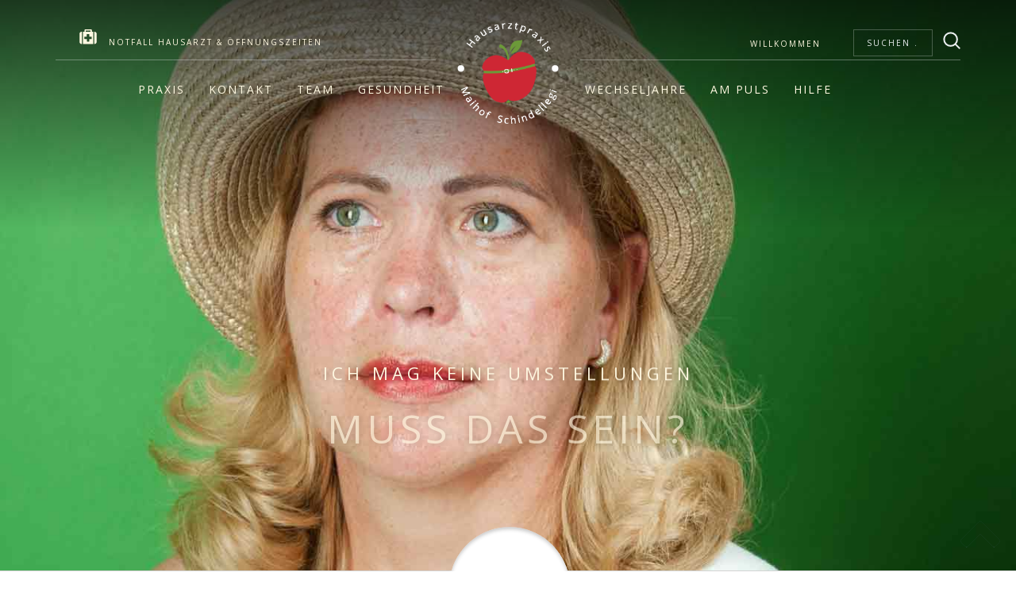

--- FILE ---
content_type: text/html;charset=UTF-8
request_url: https://www.hausarztpraxis-maihof-schindellegi.ch/was-aendert-in-den-wechseljahre/auswirkung-der-wechseljahre-auf-den-koerper/umstellungsprozess/
body_size: 19965
content:
<!DOCTYPE html>
<html lang="de">
<head>
<meta charset="utf-8">
<meta http-equiv="X-UA-Compatible" content="IE=edge">
<meta name="viewport" content="width=device-width, initial-scale=1.0">
<meta name="description" content="">
<meta name="keywords" content="">
<meta name="author" content="Dr. Elke Brandenstein">
<meta name="generator" content="Mura CMS 7.0">
<title>Umstellungs-Prozess</title>
<meta property="og:locale" content="de"/>
<meta property="og:type" content="website"/>
<meta property="og:title" content="Allgemeine Hausarztpraxis"/>
<meta property="og:description" content="Hausarztpraxis welche spezialisiert ist auf Wechseljahre"/>
<meta property="og:site_name" content="Hausarztpraxis"/>
<meta property="og:url" content="www.hausarztpraxis-maihof-schindellegi.ch"/>
<meta name="geo.placename" content="Schulhausstrasse 1, 8834 Feusisberg, Switzerland" />
<meta name="geo.position" content="47.1756830;8.7142710" />
<meta name="geo.region" content="CH-Schwyz" />
<meta name="ICBM" content="47.1756830, 8.7142710" />
<link rel="stylesheet" href="/de/includes/themes/MuraBootstrap3Hauser/css/theme/praxis.css" type="text/css" media="all">
<style type="text/css">
.navcolor { color: #ECEFF1 ; }
.linetopnav::before, .linetopnav::after {
background: #ECEFF1;
}
input.searchinputfield {
border: 1px solid #ECEFF145;
}
input:focus.searchinputfield,
input:active.searchinputfield {
-webkit-box-shadow: 0 0 0 30px #ECEFF1 inset;
background-color: #ECEFF1;
color: #263238;
}
.linetopnav::before, .linetopnav::after {
background: #ECEFF1 !important;
background: #ECEFF170 !important;
}
.line::before, .line::after {
background: #ECEFF1;
}
.searchinputfield::placeholder { /* Chrome, Firefox, Opera, Safari 10.1+ */
color: #ECEFF1;
}
.searchinputfield:-ms-input-placeholder { /* Internet Explorer 10-11 */
color: #ECEFF1;
}
.searchinputfield::-ms-input-placeholder { /* Microsoft Edge */
color: #ECEFF1;
}
</style>
<!--[if IE]>
<link rel="stylesheet" href="/de/includes/themes/MuraBootstrap3Hauser/css/ie/ie.min.css">
<![endif]-->
<!-- HTML5 shim and Respond.js IE8 support of HTML5 elements and media queries -->
<!-- WARNING: Respond.js doesn't work if you view the page via file:// -->
<!--[if lt IE 9]>
<script src="/de/includes/themes/MuraBootstrap3Hauser/js/html5shiv/html5shiv.js"></script>
<script src="/de/includes/themes/MuraBootstrap3Hauser/js/respond/respond.min.js"></script>
<![endif]-->
<script>
var async = async || [];
(function () {
var done = false;
var script = document.createElement("script"),
head = document.getElementsByTagName("head")[0] || document.documentElement;
script.src = '/de/includes/themes/MuraBootstrap3Hauser/js/theme/jquery.js';
script.type = 'text/javascript';
script.async = true;
script.onload = script.onreadystatechange = function() {
if (!done && (!this.readyState || this.readyState === "loaded" || this.readyState === "complete")) {
done = true;
// console.log('jquery main script is ready');
// Process async variable
//var async = async || [];
while(async.length) { // there is some syncing to be done
var obj = async.shift();
if (obj[0] =="ready") {
$(obj[1]);
}else if (obj[0] =="load"){
$(window).load(obj[1]);
}
}
async = {
push: function(param){
if (param[0] =="ready") {
$(param[1]);
}else if (param[0] =="load"){
$(window).load(param[1]);
}
}
};
// End of processing
script.onload = script.onreadystatechange = null;
if (head && script.parentNode) {
head.removeChild(script);
}
}
};
head.insertBefore(script, head.firstChild);
})();
</script>
<script type="text/javascript">
var async = async || [];
// var version = 1001
;
async.push(["ready",function (){
// helper function to load scripts.
function loadScript(url){
var script = document.createElement("script");
script.type = 'text/javascript';
script.async = true;
script.src = url;
var s = document.getElementsByTagName("script")[0];
s.parentNode.insertBefore(script, s);
}
// add scripts to the page.
// loadScript("/de/includes/themes/MuraBootstrap3Hauser/js/theme/bootstrap-praxis-v" + version + ".min.js");
}]);
</script>
<link rel="apple-touch-icon" sizes="180x180" href="/de/includes/themes/MuraBootstrap3Hauser/images/ico/apple-touch-icon.png">
<link rel="icon" type="image/png" sizes="32x32" href="/de/includes/themes/MuraBootstrap3Hauser/images/ico/favicon-32x32.png">
<link rel="icon" type="image/png" sizes="16x16" href="/de/includes/themes/MuraBootstrap3Hauser/images/ico/favicon-16x16.png">
<link rel="manifest" href="/de/includes/themes/MuraBootstrap3Hauser/images/ico/manifest.json">
<link rel="mask-icon" href="/de/includes/themes/MuraBootstrap3Hauser/images/ico/safari-pinned-tab.svg" color="#607D8B">
<meta name="theme-color" content="#607D8B">
<link href="https://fonts.googleapis.com/css?family=Open+Sans" rel="stylesheet">

<script type="text/javascript" src="/de/js/dist/mura.min.js?v=7032"></script>

<script>
Mura.init({
	loginURL:"?display=login",
	siteid:"de",
	contentid:"07D3C88A-9EA2-1EDE-81FCD9DC47C7E102",
	contenthistid:"934E0923-ABD0-4681-91D6E13FDDF376D0",
	parentid:"A6ED85D7-A71D-E698-EED8D658E935AF24",
	context:"",
	nocache:0,
	assetpath:"/de",
	requirementspath:"/requirements",
	themepath:"/de/includes/themes/MuraBootstrap3Hauser",
	rb:"de",
	reCAPTCHALanguage:"de-CH",
	preloaderMarkup: "\x3Ci\x20class\x3D\x22mura\x2Dpreloader\x20fa\x20fa\x2Drefresh\x20fa\x2Dspin\x22\x3E\x3C\x2Fi\x3E",
	mobileformat: "false",
	windowdocumentdomain: "",
	layoutmanager:"true",
	type:"Page",
	subtype:"Default",
	dtExample:"10.11.2018",
	dtCh:".",
	dtFormat:[1,0,2],
	dtLocale:"de-CH"
});
</script></head>
<body>
<input type="checkbox" id="emergency_panel" class="emergency_panel-checkbox">
<div class="emergency_panel">
<div>
<label for="emergency_panel" class="emergency_panel-label">
<svg class="emergency_panel-close" viewBox="0 0 32 32" width="24" height="24" fill="none" stroke="#263238" stroke-linecap="round" stroke-linejoin="round" stroke-width="5" aria-hidden="true"><path d="M2 30 L30 2 M30 30 L2 2" /></svg>
</label>
<div class="mura-object" data-object="component" data-objectid="&#x5b;W&#x5d;-Notfall" data-instanceid="8F82BDD4-C5E9-4CFE-824A9197D1B5900A" data-render="server" data-async="false" data-objecticonclass="mi-clone" data-objectname=""><div class="mura-object-content"><div class="container">
<div class="row">
<div class="col-sm-8">
<h2 class="leftHTitle">Notfall</h2>
<div>
<div class="row">
<div class="col-sm-4 emergency-box"><span class="emergencynumber">1</span>
<h4>Unsicher? Gef&auml;hrlich?</h4>
<p>Notrufnummer 144 anrufen</p>
<div><a class="btnT" href="tel:+144" style="margin-top: 20px; margin-bottom: 20px;" target="_self">144</a></div>
</div>
<div class="col-sm-4 emergency-box"><span class="emergencynumber">2</span>
<h4>Hausarzt m&ouml;glich?</h4>
<p>Oeffnungszeiten kontrollieren</p>
<div><a class="btnT" href="tel:+41447842560" style="margin-top: 20px; margin-bottom: 20px;" target="_self">(044) 784 25 60</a></div>
</div>
<div class="col-sm-4 emergency-box"><span class="emergencynumber">3</span>
<h4>Notfallhausarzt</h4>
<p>Nur f&uuml;r Region&nbsp;H&ouml;fe</p>
<div><a class="btnT" href="tel:+0840818181" style="margin-top: 20px; margin-bottom: 20px;" target="_self">0840 81 81 81</a></div>
</div>
<p class="emergency-box-remark">Wir haben eine Zeitreserve f&uuml;r Notf&auml;lle (nur Erwachsene!) eingeplant. Wir helfen schnell und unkompliziert.</p>
</div>
</div>
</div>
<div class="emergency-table-element col-sm-4"><div class="mura-object" data-object="component" data-objectid="&#x5b;W&#x5d;-Oeffnungszeiten" data-instanceid="F5F0F271-8D87-4D1D-BD5516C2306B53C1" data-render="server" data-async="false" data-objecticonclass="mi-clone" data-objectname=""><div class="mura-object-content"><style type="text/css">ul li:before {
content: none !important;
}</style>
<h4 20px="" class="leftHTitle" style="padding-left: 20px; padding-top: 10px; margin-bottom: 25px;">&Ouml;ffnungszeiten</h4>
<div class="col-xs-12" style="width:95%; float: left; margin-right: -17px">
<ul>
<li>
<div class="inner-cell">Montag, Dienstag, Mittwoch, Freitag 08:00 bis 17:30Uhr</div>
</li>
<li>
<div class="inner-cell">Donnerstag, Samstag und Sonntag Geschlossen</div>
</li>
<li>
<div class="inner-cell">Telefonzeiten 8-12 und 14-17 Uhr<br />
Blutentnahmen 8-9 Uhr tgl. ausser Do / Sa / So<br />
Keine regul&auml;ren Termine zwischen 12-14 Uhr</div>
</li>
<li>
<div class="inner-cell">Telefon-Nummer 044 784 25 60</div>
</li>
</ul>
</div>
<div class="inner-cell" style="height: 80px;"><a class="btnT" href="/praxis/anfahrt/" style="transform: translateX(50%);
margin-top: 20px;">Anfahrt Karte</a></div></div></div></div>
</div>
</div></div></div>
</div>
</div>
<div id="page_wrapper">
<header class="site-header">
<div class="container">
<div class="topnavWrapper navl">
<nav class="topnav">
<ul class="topnavleft">
<li class="topnavitem1"><label for="emergency_panel" class="emergency_panel-label topnavlink1 navl"><svg class="iconMedsuitcase"viewBox="0 0 32 32" width="22" height="22" fill="currentcolor" stroke="#ECEFF1" stroke-linecap="round" stroke-linejoin="round" stroke-width="0" aria-hidden="true"><path d="M22.7 20.2v-3.4c0-0.2-0.1-0.3-0.2-0.4 -0.1-0.1-0.2-0.2-0.4-0.2h-3.9v-3.9c0-0.2-0.1-0.3-0.2-0.4 -0.1-0.1-0.2-0.2-0.4-0.2h-3.4c-0.1 0-0.3 0.1-0.4 0.2 -0.1 0.1-0.2 0.2-0.2 0.4v3.9H9.8c-0.2 0-0.3 0.1-0.4 0.2s-0.2 0.2-0.2 0.4v3.4c0 0.2 0.1 0.3 0.2 0.4 0.1 0.1 0.2 0.2 0.4 0.2h3.9v3.9c0 0.2 0.1 0.3 0.2 0.4 0.1 0.1 0.2 0.2 0.4 0.2h3.4c0.1 0 0.3-0.1 0.4-0.2 0.1-0.1 0.2-0.2 0.2-0.4v-3.9h3.9c0.2 0 0.3-0.1 0.4-0.2C22.7 20.5 22.7 20.4 22.7 20.2zM11.5 7.3h9V5.1h-9V7.3zM4.8 7.3v22.5H4.2c-1.1 0-2-0.4-2.8-1.2 -0.8-0.8-1.2-1.7-1.2-2.8v-14.6c0-1.1 0.4-2 1.2-2.8 0.8-0.8 1.7-1.2 2.8-1.2H4.8zM25.5 7.3v22.5H6.5V7.3h2.8V4.5c0-0.5 0.2-0.9 0.5-1.2s0.7-0.5 1.2-0.5h10.1c0.5 0 0.9 0.2 1.2 0.5 0.3 0.3 0.5 0.7 0.5 1.2v2.8H25.5zM31.7 11.2v14.6c0 1.1-0.4 2-1.2 2.8 -0.8 0.8-1.7 1.2-2.8 1.2h-0.6V7.3h0.6c1.1 0 2 0.4 2.8 1.2C31.3 9.2 31.7 10.1 31.7 11.2z"/></svg><span class="hidden-xs hidden-sm spantopnavaftericon">
Notfall Hausarzt & &Ouml;ffnungszeiten</span></label>
</li>
</ul>
<a href="https://www.hausarztpraxis-maihof-schindellegi.ch/" class="topnavlogo"><img alt="Homepage Hausarztpraxis Schindellegi" src="/de/includes/themes/MuraBootstrap3Hauser/images/logo-85x130-white.png" title="Hausarztpraxis"></a>
<ul class="topnavright">
<li class="topnavitem3"><a href="javascript:void(0);" class="modal-toggle topnavlink3 navl"><svg class="iconsignin hidden-lg hidden-md" viewBox="0 0 32 32" width="25" height="25" fill="none" stroke="currentcolor" stroke-linecap="round" stroke-linejoin="round" stroke-width="2" aria-hidden="true"><path d="M3 16 L23 16 M15 8 L23 16 15 24 M21 4 L29 4 29 28 21 28" /></svg><span class="hidden-xs hidden-sm spantopnavaftericon">Willkommen</span></a>
</li>
<li class="topnavitem4">
<form method="post" id="searchForm" class="search" role="search" action="/hilfe/suchen-sitemap/">
<input name="Keywords" maxlength="20" class="searchinputfield navcolor" name="search-box" type="text" size="20" placeholder="SUCHEN ...">
<input type="hidden" name="display" value="search">
<input type="hidden" name="newsearch" value="true">
<input type="hidden" name="noCache" value="1">
</form>
<button type="submit" form="searchForm" value="" class="search-submit-inputfield navcolor">
<svg class="iconsearchsubmit" viewBox="0 0 32 32" width="22" height="22" fill="none" stroke="#ECEFF1" stroke-linecap="round" stroke-linejoin="round" stroke-width="3" aria-hidden="true"><circle cx="14" cy="14" r="12" /><path d="M23 23 L30 30" /></svg>
</button>
</li>
</ul>
</nav>
</div>
<div class="line linetopnav hidden-xs hidden-sm" style="margin-top: -20px; opacity: 0.8;"></div>
<nav class="menu-nav-mobile"><span><svg viewBox="0 0 32 32" width="38" height="38" fill="none" stroke="currentcolor" stroke-linecap="round" stroke-linejoin="round" stroke-width="4"><path d="M4 8 L28 8 M4 16 L28 16 M4 24 L28 24" /></svg></span></nav>
<nav class="main-nav navl">
<ul id="menu-main-nav-level-one">
<li class="parent menu-item-has-children " style="margin-left: -3.2%;"><a href="/praxis/" role="button" aria-haspopup="true" aria-expanded="false">Praxis</a>
<ul class="sub-menu clearfix">
<li><a href="/praxis/rundgang/">Rundgang</a>
</li>
<li><a href="/praxis/oeffnungszeiten/">&Ouml;ffnungszeiten</a>
</li>
<li><a href="/praxis/ferien/">Ferien</a>
</li>
<li><a href="/praxis/notfalldienste/">Notfalldienste&#x3f;</a>
</li>
<li><a href="/praxis/anfahrt/">Anfahrt</a>
</li>
<li><a href="/praxis/parkplatz/">Parkplatz</a>
</li>
<li><a href="/praxis/zahlungsmoeglichkeiten/">Zahlungsm&ouml;glichkeiten</a>
</li>
<li><a href="/praxis/krankenkasse/">Krankenkasse</a>
</li>
</ul>
</li>
<li class="parent menu-item-has-children " ><a href="/kontakt/" role="button" aria-haspopup="true" aria-expanded="false">Kontakt</a>
<ul class="sub-menu clearfix">
<li><a href="/kontakt/adresse/">Unsere Adresse</a>
</li>
<li><a href="/kontakt/schreiben-sie-uns/">Schreiben Sie uns</a>
</li>
</ul>
</li>
<li class="parent menu-item-has-children " ><a href="/team/" role="button" aria-haspopup="true" aria-expanded="false">Team</a>
<ul class="sub-menu clearfix">
<li><a href="/team/praxis-team/">Praxis Team</a>
</li>
<li><a href="/team/dr-elke-brandenstein/">Dr. Elke Brandenstein</a>
</li>
<li><a href="/team/vertrauenspartner/">Vertrauenspartner</a>
</li>
</ul>
</li>
<li class="parent menu-item-has-children " ><a href="/hausarzt-dr-lehmann/" role="button" aria-haspopup="true" aria-expanded="false">Gesundheit</a></li>
<li class="logospacer hidden-xs hidden-sm">Logo
</li>
<li class="parent menu-item-has-children menu-item-mega-parent" ><a href="/was-aendert-in-den-wechseljahre/" role="button" aria-haspopup="true" aria-expanded="false">Wechseljahre</a>
<ul class="megamenubox container clearfix thFcount4">
<li class="parent menu-item-has-childern col-md-3"><a href="/was-aendert-in-den-wechseljahre/was-wechselt/" class="navlinkLevelTwo">Was wechselt
<p class="mega-menu-leveltwo-text hidden-xs hidden-sm">Informationen rund um die ...
</p>
</a>
<ul class="clearfix levelThreeUL" >
<li class="li-imgHeight">
<div class="mega-menu-container">
<div class="mega-menu-inner-container">
<a href="/was-aendert-in-den-wechseljahre/was-wechselt/lebensabschnitt/" class="mega-menu-img-link">
<figure class="mega-menu-img " style="background-image:url('/de/cache/file/AB69488B-B0A9-5945-EB05A042AE0F49D8_smallpraxis.jpg');">
</figure>
<h4 class="mega-menu-img-title mega-menu-figcaption" >Lebensabschnitt</h4>
<p class="mega-menu-img-text hidden-xs hidden-sm">Die hormonelle Umstellung, die in verschiedene Abschnitte ...
</p>
</a>
</div>
</div>
</li>
<li class="li-imgHeight">
<div class="mega-menu-container">
<div class="mega-menu-inner-container">
<a href="/was-aendert-in-den-wechseljahre/was-wechselt/hormonhaushalt/" class="mega-menu-img-link">
<figure class="mega-menu-img " style="background-image:url('/de/cache/file/AA500D5D-0B25-3CF2-054380830F02FBA0_smallpraxis.jpg');">
</figure>
<h4 class="mega-menu-img-title mega-menu-figcaption" >Hormonhaushalt</h4>
<p class="mega-menu-img-text hidden-xs hidden-sm">Die Wechseljahre sind die Folge des nat&uuml;rlichen ...
</p>
</a>
</div>
</div>
</li>
<li class="li-imgHeight">
<div class="mega-menu-container">
<div class="mega-menu-inner-container">
<a href="/was-aendert-in-den-wechseljahre/was-wechselt/lust-neu-entdecken/" class="mega-menu-img-link">
<figure class="mega-menu-img " style="background-image:url('/de/cache/file/AA44991C-E679-3767-69E8F4A4863A0BB1_smallpraxis.jpg');">
</figure>
<h4 class="mega-menu-img-title mega-menu-figcaption" >Lust neu entdecken</h4>
<p class="mega-menu-img-text hidden-xs hidden-sm">H&auml;ufig stellen sich mit dem &Auml;lterwerden auch die ein oder ...
</p>
</a>
</div>
</div>
</li>
</ul>
</li>
<li class="parent menu-item-has-childern col-md-3"><a href="/was-aendert-in-den-wechseljahre/auswirkung-der-wechseljahre-auf-den-koerper/" class="navlinkLevelTwo">Auswirkung
<p class="mega-menu-leveltwo-text hidden-xs hidden-sm">In den Wechseljahren verändern sich ...
</p>
</a>
<ul class="clearfix levelThreeUL" >
<li class="li-imgHeight">
<div class="mega-menu-container">
<div class="mega-menu-inner-container">
<a href="/was-aendert-in-den-wechseljahre/auswirkung-der-wechseljahre-auf-den-koerper/umstellungsprozess/" class="mega-menu-img-link">
<figure class="mega-menu-img " style="background-image:url('/de/cache/file/AA3C7C76-9700-33AB-5B8443503970F05C_smallpraxis.jpg');">
</figure>
<h4 class="mega-menu-img-title mega-menu-figcaption" >Umstellungs-Prozess</h4>
<p class="mega-menu-img-text hidden-xs hidden-sm">Der&nbsp;Prozess der Umstellung in den Wechseljahren ist ein ...
</p>
</a>
</div>
</div>
</li>
<li class="li-imgHeight">
<div class="mega-menu-container">
<div class="mega-menu-inner-container">
<a href="/was-aendert-in-den-wechseljahre/auswirkung-der-wechseljahre-auf-den-koerper/fettstoffwechsel-und-herzinfarktrisiko/" class="mega-menu-img-link">
<figure class="mega-menu-img " style="background-image:url('/de/cache/file/0836E384-A15E-E080-340FED5486D512EC_smallpraxis.jpg');">
</figure>
<h4 class="mega-menu-img-title mega-menu-figcaption" >Risiko</h4>
<p class="mega-menu-img-text hidden-xs hidden-sm">&Ouml;strogene spielen beim Fettstoffwechsel eine ...
</p>
</a>
</div>
</div>
</li>
<li class="li-imgHeight">
<div class="mega-menu-container">
<div class="mega-menu-inner-container">
<a href="/was-aendert-in-den-wechseljahre/auswirkung-der-wechseljahre-auf-den-koerper/regelblutung-aussetzung-der-periode/" class="mega-menu-img-link">
<figure class="mega-menu-img " style="background-image:url('/de/cache/file/CDC8FBE1-C5D1-4C65-A07ADCB651935894_smallpraxis.jpg');">
</figure>
<h4 class="mega-menu-img-title mega-menu-figcaption" >Periode</h4>
<p class="mega-menu-img-text hidden-xs hidden-sm">In den Wechseljahren - Positives f&uuml;r den weiblichen Zyklus ...
</p>
</a>
</div>
</div>
</li>
</ul>
</li>
<li class="parent menu-item-has-childern col-md-3"><a href="/was-aendert-in-den-wechseljahre/symptome/" class="navlinkLevelTwo">Symptome
<p class="mega-menu-leveltwo-text hidden-xs hidden-sm">Stimmungsschwankungen und ...
</p>
</a>
<ul class="clearfix levelThreeUL" >
<li class="li-imgHeight">
<div class="mega-menu-container">
<div class="mega-menu-inner-container">
<a href="/was-aendert-in-den-wechseljahre/symptome/reizbarkeit/" class="mega-menu-img-link">
<figure class="mega-menu-img " style="background-image:url('/de/cache/file/AA52CC85-F43D-9AAF-A2F3E5405AB793D7_smallpraxis.jpg');">
</figure>
<h4 class="mega-menu-img-title mega-menu-figcaption" >Reizbarkeit</h4>
<p class="mega-menu-img-text hidden-xs hidden-sm">Im Wechselbad der Gefühle. Antriebslosigkeit und ...
</p>
</a>
</div>
</div>
</li>
<li class="li-imgHeight">
<div class="mega-menu-container">
<div class="mega-menu-inner-container">
<a href="/was-aendert-in-den-wechseljahre/symptome/hitzewallungen/" class="mega-menu-img-link">
<figure class="mega-menu-img " style="background-image:url('/de/cache/file/A9F6837B-06F4-136D-3E2EDCBBF13A2075_smallpraxis.jpg');">
</figure>
<h4 class="mega-menu-img-title mega-menu-figcaption" >Hitzewallungen</h4>
<p class="mega-menu-img-text hidden-xs hidden-sm">Hitzewallungen und Schwei&szlig;ausbr&uuml;che verbinden die ...
</p>
</a>
</div>
</div>
</li>
<li class="li-imgHeight">
<div class="mega-menu-container">
<div class="mega-menu-inner-container">
<a href="/was-aendert-in-den-wechseljahre/symptome/verschiedenes/" class="mega-menu-img-link">
<figure class="mega-menu-img " style="background-image:url('/de/cache/file/08169758-9260-7913-0D15D467F5610AD9_smallpraxis.jpg');">
</figure>
<h4 class="mega-menu-img-title mega-menu-figcaption" >Verschiedenes</h4>
<p class="mega-menu-img-text hidden-xs hidden-sm">Haut, Haare, Schleimh&auml;ute Ver&auml;nderungen in den ...
</p>
</a>
</div>
</div>
</li>
</ul>
</li>
<li class="parent menu-item-has-childern col-md-3"><a href="/was-aendert-in-den-wechseljahre/behandlung/" class="navlinkLevelTwo">Behandlung
<p class="mega-menu-leveltwo-text hidden-xs hidden-sm">Zur Behandlung der ...
</p>
</a>
<ul class="clearfix levelThreeUL" >
<li class="li-imgHeight">
<div class="mega-menu-container">
<div class="mega-menu-inner-container">
<a href="/was-aendert-in-den-wechseljahre/behandlung/medikamente/" class="mega-menu-img-link">
<figure class="mega-menu-img " style="background-image:url('/de/cache/file/AABD065C-A656-85B2-67AC439C68D4B004_smallpraxis.jpg');">
</figure>
<h4 class="mega-menu-img-title mega-menu-figcaption" >Medikamente</h4>
<p class="mega-menu-img-text hidden-xs hidden-sm">Zur Behandlung der Beschwerden&nbsp;gibt es heute zahlreiche ...
</p>
</a>
</div>
</div>
</li>
<li class="li-imgHeight">
<div class="mega-menu-container">
<div class="mega-menu-inner-container">
<a href="/was-aendert-in-den-wechseljahre/behandlung/bewegung/" class="mega-menu-img-link">
<figure class="mega-menu-img " style="background-image:url('/de/cache/file/08047A21-AF02-D644-6B0BEE500FC99EBB_smallpraxis.jpg');">
</figure>
<h4 class="mega-menu-img-title mega-menu-figcaption" >Bewegung</h4>
<p class="mega-menu-img-text hidden-xs hidden-sm">Bewegung jeglicher Art, tut nicht nur Ihrem K&ouml;rper gut, ...
</p>
</a>
</div>
</div>
</li>
<li class="li-imgHeight">
<div class="mega-menu-container">
<div class="mega-menu-inner-container">
<a href="/was-aendert-in-den-wechseljahre/behandlung/vorsorge/" class="mega-menu-img-link">
<div class="ribbon"><span>Praxis Pick</span></div>
<figure class="mega-menu-img " style="background-image:url('/de/cache/file/07DB0D0D-0CB5-968F-593E6A1C2E04222B_smallpraxis.jpg');">
</figure>
<h4 class="mega-menu-img-title mega-menu-figcaption" >Vorsorge</h4>
<p class="mega-menu-img-text hidden-xs hidden-sm">Das Thema Pr&auml;vention ist f&uuml;r die&nbsp;Gesundheit von ...
</p>
</a>
</div>
</div>
</li>
</ul>
</li>
</ul>
</li>
<li class="parent menu-item-has-children menu-item-mega-parent" ><a href="/am-puls/" role="button" aria-haspopup="true" aria-expanded="false">Am Puls</a>
<ul class="megamenubox container clearfix thFcount3">
<div>
<div class="parent menu-item-has-childern col-md-4 mobilepadding">
<div class="clearfix levelThreeUL">
<li class="li-imgHeight" >
<div class="mega-menu-container">
<div class="mega-menu-inner-container">
<a href="/am-puls/potenzprobleme/" class="mega-menu-img-link">
<figure class="mega-menu-img " style="background-image:url('/de/cache/file/D19A31F8-9033-6CA1-2479D2CCB35B06E6_smallpraxis.jpg');">
</figure>
<h4 class="mega-menu-img-title mega-menu-figcaption" >Potenzprobleme</h4>
<p class="mega-menu-img-text hidden-xs hidden-sm">Als praxiserfahrene Aerztin bin ich mit diesem heiklen Thema ...
</p>
</a>
</div>
</div>
</li>
</li>
<li class="li-imgHeight" >
<div class="mega-menu-container">
<div class="mega-menu-inner-container">
<a href="/am-puls/umgang-mit-wechseljahren/" class="mega-menu-img-link">
<figure class="mega-menu-img " style="background-image:url('/de/cache/file/A9F0C7D0-A67D-57A5-EA148C4A8A376046_smallpraxis.jpg');">
</figure>
<h4 class="mega-menu-img-title mega-menu-figcaption" >Umgang mit Wechseljahren</h4>
<p class="mega-menu-img-text hidden-xs hidden-sm">Sehen Sie das Positive mit dem Umgang der Wechseljahre&nbsp;in ...
</p>
</a>
</div>
</div>
</li>
</div>
</div>
</li>
<div class="parent menu-item-has-childern col-md-4 mobilepadding">
<div class="clearfix levelThreeUL">
<li class="li-imgHeight" >
<div class="mega-menu-container">
<div class="mega-menu-inner-container">
<a href="/am-puls/bewegung-als-jungbrunnen/" class="mega-menu-img-link">
<figure class="mega-menu-img feature" style="background-image:url('/de/cache/file/08041823-04B3-0E39-ABB6332913BC121E_smallpraxis.jpg');">
</figure>
<h4 class="mega-menu-img-title mega-menu-figcaption" style="font-weight: 800;">Bewegung als Jungbrunnen</h4>
<p class="mega-menu-img-text hidden-xs hidden-sm">Bleiben Sie aktiv, Nehmen Sie sich die Zeit, Bewegung tut nicht nur ...
</p>
</a>
</div>
</div>
</li>
</div>
</div>
</li>
<div class="parent menu-item-has-childern col-md-4 mobilepadding">
<div class="clearfix levelThreeUL">
<li class="li-imgHeight" >
<div class="mega-menu-container">
<div class="mega-menu-inner-container">
<a href="/am-puls/wellness/" class="mega-menu-img-link">
<figure class="mega-menu-img " style="background-image:url('/de/cache/file/0841A082-D665-F35E-33888B9C0ED70688_smallpraxis.jpg');">
</figure>
<h4 class="mega-menu-img-title mega-menu-figcaption" >Wellness</h4>
<p class="mega-menu-img-text hidden-xs hidden-sm">G&ouml;nnen Sie sich Zeit und Ruhe nur f&uuml;r sich. ...
</p>
</a>
</div>
</div>
</li>
</li>
<li class="li-imgHeight" style="height: 95px;">
<div class="mega-menu-container">
<div class="mega-menu-inner-container">
<a href="/am-puls/schoenheit-kennt-kein-alter/" class="mega-menu-img-link">
<figure class="mega-menu-img " style="background-image:url('/de/cache/file/A9EFC637-BEE9-9A16-B5232E420ECDF9E9_smallpraxis.jpg');">
</figure>
<h4 class="mega-menu-img-title mega-menu-figcaption" >Sch&ouml;nheit kennt kein Alter</h4>
<p class="mega-menu-img-text hidden-xs hidden-sm">Eine gesunde Einstellung zur Sch&ouml;nheit folgt anderen ...
</p>
</a>
</div>
</div>
</li>
</div>
</div>
</div>
</li>
</ul>
</li>
<li class="parent menu-item-has-children menu-item-mega-parent" ><a href="/hilfe/" role="button" aria-haspopup="true" aria-expanded="false">Hilfe</a>
<ul class="megamenubox container clearfix thFcount3">
<div>
<div class="parent menu-item-has-childern col-md-4 mobilepadding">
<div class="clearfix levelThreeUL">
<li class="li-imgHeight" >
<div class="mega-menu-container">
<div class="mega-menu-inner-container">
<a href="/hilfe/medizinisch/" class="mega-menu-img-link">
<figure class="mega-menu-img " style="background-image:url('/de/cache/file/CC93E873-C5DF-906B-D32C349DCA896E9C_smallpraxis.jpg');">
</figure>
<h4 class="mega-menu-img-title mega-menu-figcaption" >Medizinisch</h4>
<p class="mega-menu-img-text hidden-xs hidden-sm">Wir machen nicht nur Notfalldienst f&uuml;r die Region sondern ...
</p>
</a>
</div>
</div>
</li>
</div>
</div>
</li>
<div class="parent menu-item-has-childern col-md-4 mobilepadding">
<div class="clearfix levelThreeUL">
<li class="li-imgHeight" >
<div class="mega-menu-container">
<div class="mega-menu-inner-container">
<a href="/hilfe/notfallpraxis/" class="mega-menu-img-link">
<figure class="mega-menu-img " style="background-image:url('/de/cache/file/AAF747CD-9EDB-886D-AFF709F2FD309511_smallpraxis.jpg');">
</figure>
<h4 class="mega-menu-img-title mega-menu-figcaption" >Notfallpraxis</h4>
<p class="mega-menu-img-text hidden-xs hidden-sm">Wir sind eine allgemeine Hausarztpraxis für ausschliesslich ...
</p>
</a>
</div>
</div>
</li>
</div>
</div>
</li>
<div class="parent menu-item-has-childern col-md-4 mobilepadding">
<div class="clearfix levelThreeUL">
<li style="height: 95px;">
<div class="mega-menu-container">
<div class="mega-menu-inner-container-no-img">
<a href="/hilfe/impressum/" class="mega-menu-img-link">
<h4 class="mega-menu-img-title mega-menu-figcaption" >Impressum</h4>
<p class="mega-menu-img-text hidden-xs hidden-sm">Informationen und Nutzungsbedingungen &uuml;ber unsere Praxis ...
</p>
</a>
</div>
</div>
</li>
</div>
</div>
</div>
</li>
</ul>
</li>
</ul>
</nav>
</header>
<style type="text/css">
/*Images for Phones, Tablets, Desktop and Retina Displays will be declared as
background styles and added into the head section of the content page */
.bg-image {
background-image: url(/de/cache/file/AA3C7C76-9700-33AB-5B8443503970F05C_portrait.jpg);
background-position-x: center;
background-position-Y: center;
background-size: cover;
background-attachment:scroll;
}
.bg-placeholder {
background-image:url(/de/includes/themes/MuraBootstrap3Hauser/images/Praxis-Weber-Background.svg);
background-repeat:no-repeat;
background-attachment:scroll;
background-position-x:center;
background-position-y:center;
background-size:cover;
}
@media screen and (min-width: 568px) {
.bg-image {
background-image: url(/de/cache/file/AA3C7C76-9700-33AB-5B8443503970F05C_mediumpraxis.jpg);
}
}
@media screen and (min-width: 768px) {
.bg-image {
background-image: url(/de/cache/file/AA3C7C76-9700-33AB-5B8443503970F05C_mediumpraxis.jpg);
}
}
@media screen and (min-width: 1024px) {
.bg-image {
background-image: url(/de/cache/file/AA3C7C76-9700-33AB-5B8443503970F05C_largepraxis.jpg);
}
}
@media screen and (min-width: 1300px) {
.bg-image {
background-image: url(/de/cache/file/AA3C7C76-9700-33AB-5B8443503970F05C_hero.jpg);
}
}
</style>
<div id="slideshow">
<div class="slideshow-content-wrapper slideshowFullScreen">
<div class="slideshowContentSource">
<div class="slideshowMedia">
<div class="slideshowMediaContent bg-image"></div>
<div id="gradient-hero-dark"></div>
<div class="hero-animation">
</div>
</div>
</div>
<div class="headlineContentContainer container teaser-center">
<div>
<div class="headline-center ">
<p class="bigHead1 navl ani1headline-center">Ich mag keine Umstellungen</p>
<p class="middleHead2 navl ani2headline-center">Muss das sein?</p>
</div>
<div class="clear calltoAction headline-center ani3headline-center">
<a class="btnTGhost btnTThird navl" href="#content" target="_self" title="Weiter lesen">Weiter lesen</a>
</div>
</div>
</div>
</div>
<div class="kl-bottommask kl-bottommask--mask3 hidden-xs">
<svg width="5000px" height="70px" class="svgmask " viewBox="0 0 5000 70" version="1.1" xmlns="http://www.w3.org/2000/svg" xmlns:xlink="http://www.w3.org/1999/xlink">
<defs>
<filter x="-50%" y="-50%" width="200%" height="200%" filterUnits="objectBoundingBox" id="filter-mask3">
<feOffset dx="0" dy="3" in="SourceAlpha" result="shadowOffsetInner1"></feOffset>
<feGaussianBlur stdDeviation="2" in="shadowOffsetInner1" result="shadowBlurInner1"></feGaussianBlur>
<feComposite in="shadowBlurInner1" in2="SourceAlpha" operator="arithmetic" k2="-1" k3="1" result="shadowInnerInner1"></feComposite>
<feColorMatrix values="0 0 0 0 0 0 0 0 0 0 0 0 0 0 0 0 0 0 0.4 0" in="shadowInnerInner1" type="matrix" result="shadowMatrixInner1"></feColorMatrix>
<feMerge>
<feMergeNode in="SourceGraphic"></feMergeNode>
<feMergeNode in="shadowMatrixInner1"></feMergeNode>
</feMerge>
</filter>
</defs>
<path d="M2583,55.007h-7.996c-9.258-31.572-38.42-54.636-72.986-54.636s-63.729,23.063-72.986,54.636H2419H1V78h1148
h1352h2500V55.007H2583z" class="bmask-customfill" filter="url(#filter-mask3)" fill="#fff"></path>
</svg>
<span class="kl-bottommask icon-abnehmen"></span>
<svg class="kl-bottommask icon-abnehmen" aria-hidden="true"><use xlink:href="#icon-abnehmen"></use></svg>
</div>
</div>
<nav><ol itemscope itemtype="http://schema.org/BreadcrumbList" id="crumblist" class="mura-breadcrumb breadcrumb breadcrumb">
<li itemprop="itemListElement" itemscope itemtype="http://schema.org/ListItem" class="first"><a itemprop="item" href="/"><span itemprop="name">Hausarztpraxis</span></a><meta itemprop="position" content="1" /></li><li itemprop="itemListElement" itemscope itemtype="http://schema.org/ListItem" ><a itemprop="item" href="/was-aendert-in-den-wechseljahre/"><span itemprop="name">Wechseljahre</span></a><meta itemprop="position" content="2" /></li><li itemprop="itemListElement" itemscope itemtype="http://schema.org/ListItem" ><a itemprop="item" href="/was-aendert-in-den-wechseljahre/auswirkung-der-wechseljahre-auf-den-koerper/"><span itemprop="name">Auswirkung</span></a><meta itemprop="position" content="3" /></li><li itemprop="itemListElement" itemscope itemtype="http://schema.org/ListItem" class="last"><a itemprop="item" href="/was-aendert-in-den-wechseljahre/auswirkung-der-wechseljahre-auf-den-koerper/umstellungsprozess/"><span itemprop="name">Umstellungs-Prozess</span></a><meta itemprop="position" content="1" /></li>
</ol></nav>
<main id="content" class="container">
<div class="row">
<div class="content col-lg-12 col-md-12 col-sm-12 col-xs-12">
<div class="summaryH1title">
<h1>Umstellungs-Prozess</h1>
<div class="line">
<span class="line-icon">
<svg width="100%" height="100%" ><use xlink:href="#dentistmirror" fill="#607D8B"/></svg>
</span>
</div>
</div>
<div id="summarycontent">
<div class="summaryContent tcolor" aria-label="Zusammenfassung dieser Seite">
<div class="mura-region">
<div class="mura-region-local"><p>Der&nbsp;Prozess der Umstellung in den Wechseljahren ist ein normaler physiologischer Ablauf.&nbsp;</p></div>
</div>
</div>
<div class="clearfix">
<div>
<div class="summaryDetails">
Von Dr. Elke Brandenstein, 24 September 2015, 10 Jahre seither
<br>
Zuletzt aktualisiert von Dr. Elke Lehmann, 4 February 2018, 7 Jahre seither
</div>
</div>
</div>
</div>
<div class="mura-region"><div class="mura-region-local"></div></div>
<div class="mura-region">
<div class="mura-region-local"><h3 id="die-wechseljahre-und-die-auswirkung-auf-den-koerper">Die Wechseljahre und die Auswirkung auf den K&ouml;rper</h3>
<p>H&auml;ufig verbindet man Wechseljahre mit dem Ausbleiben der Regelblutung (Periode). Durch das Aufheben der Fortpflanzungsf&auml;higkeit ver&auml;ndern sich aber auch viele andere Vorg&auml;nge im K&ouml;rper.</p>
<div data-object="component" data-objectname="Component" data-objecticonclass="mi-clone" data-async="true" data-instanceid="BB216E03-0B54-4ECA-A5959EDB9E13A2B6" class="mura-async-object mura-object mura-object-select" data-objectid="84861301-AB07-4F63-818F747C4C8CD78B" style="" data-inited="true" data-css data-></div>
<h3 id="auswirkungen">Auswirkungen</h3>
<p>Die Wechseljahre sind ein normaler <a href="http://de.wikipedia.org/wiki/Physiologisch" target="_blank">physiologischer</a> Umstellungsprozess im Leben eines jeden Menschen. Sie als Krankheit zu bezeichnen oder so zu betrachten, ist grundlegend falsch, auch wenn in dieser Zeit Beschwerden auftreten k&ouml;nnen, die in ihrer Schwere durchaus Krankheitswert besitzen.</p>
<p>Die Auswirkungen der Wechseljahre sind an einen relativen <a href="http://de.wikipedia.org/wiki/%EF%BF%BDstrogene" target="_blank">&Ouml;strogenmangel</a> gekoppelt, der bei allen Frauen gleiche Folgen hat:</p>
<ul>
<li>Ver&auml;nderungen an Haut und Haaren</li>
<li>Gewicht und <a href="http://de.wikipedia.org/wiki/Stoffwechsel">Stoffwechsel</a></li>
<li>Knochenstoffwechsel</li>
</ul></div>
</div>
<div class="mura-region"><div class="mura-region-local"></div></div>
<div class="endgridmargin"></div>
</div>
</div>
</main>
<nav class="previousnextNavWrapper">
<div class="previousnextdivWrapper">
<ul class="previousnextNavul">
<li class="previousnextNavNext"><a href="/was-aendert-in-den-wechseljahre/auswirkung-der-wechseljahre-auf-den-koerper/fettstoffwechsel-und-herzinfarktrisiko/" class="previousnextNavLinkRight" style="width: 100%; max-width: unset; padding-left: 10px;">Risiko</a><svg class="previousnextNavIcon-right" viewBox="0 0 32 32" width="22" height="22" fill="none" stroke="#607D8B" stroke-linecap="butt" stroke-linejoin="round" stroke-width="5">
<path d="M12 30 L24 16 12 2" />
</svg></li>
</ul>
<div>
</nav>
<footer>
<div class="mura-object" data-object="component" data-objectid="AA5FA852-8281-467F-887142CE77E3C484" data-instanceid="CF764574-EB20-4A59-A363CCC5BF6897E8" data-render="server" data-async="false" data-objecticonclass="mi-clone" data-objectname=""><div class="mura-object-content"><script type="text/javascript">
async.push(["ready",function (){
function updateClock() {
$('.clock').show();
var currentTime = new Date();
var hours = currentTime.getUTCHours() +1;
var minutes = currentTime.getUTCMinutes();
var seconds = currentTime.getUTCSeconds();
var degree_seconds = -90 + (seconds * 6);
var degree_minute = -90 + (minutes * (360/60));
var degree_hour = -90 + (hours * (360/12));
degree_hour = degree_hour + (0.5 * minutes);
$('.hour').css('-webkit-transform','rotate('+degree_hour+'deg)');
$('.minute').css('-webkit-transform','rotate('+degree_minute+'deg)');
$('.second').css('-webkit-transform','rotate('+degree_seconds+'deg)');
}
setInterval(updateClock, 1000);
updateClock();
}]);
</script>
<div class="container-fluid clockcontainer">
<div class="row">
<div class="col-sm-12">
<div class="footer-clock">
<div class="footer-clock-header">
<h3>Es ist nie zu fr&uuml;h und selten zu sp&auml;t</h3>
</div>
<div align="center" class="praxisClock">
<div class="clock">
<div class="second"></div>
<div class="hour"></div>
<div class="minute"></div>
</div>
</div>
<div class="footer-clock-bottom">
<p class="comingUpLine1Standard">um Rat zu fragen</p>
<p class="comingUpLine2Standard">Buchen Sie heute einen Termin!</p>
<a class="btnTGhost btnTCenter cumingUPButton" href="/kontakt/adresse/" target="_self" title="Termin Buchen">Termin Buchen</a>
</div>
</div>
</div>
</div>
</div></div></div>
<div class="mura-region"><div class="mura-region-local"></div></div>
<div class="fullwidhtFooterBanner">
<div class="container">
<a href="https://www.hausarztpraxis-maihof-schindellegi.ch/" class="fullwidhtFooterBannerLogoCenter hidden-xs"><img class="fullwidhtFooterBannerLogoCenterIMG" alt="Hausarztpraxis Hausarztpraxis Schindellegi" src="/de/includes/themes/MuraBootstrap3Hauser/images/logo-hauser-neu-352x542-white.png" title="Hausarztpraxis"></a>
<div class="row fullwidhtContentMarginTop display-flex">
<div class="col-sm-4 fullwidhtContentCollumn">
<div class="fullwidhtContentParagraphWrapper">
<p>Hausarztpraxis<br>Dr. med. Elke Brandenstein<br>Schulhausstrasse 1<br>8834<br>Schindellegi
</p>
<a class="btnTGhost btnTcenter fullwidhtActionButton" href="/kontakt/schreiben-sie-uns/">Termin</a>
</div>
</div>
<div class="col-sm-4 fullwidhtContentCollumn">
<div class="fullwidhtContentParagraphWrapper fullwidhtContentParagraphWrapperShort">
<p>&nbsp;</p>
<a class="btnTGhost btnTcenter fullwidhtActionButton" href="tel:+0447842560" target="_self">044 784 25 60 </a>
</div>
</div>
<div class="col-sm-4 fullwidhtContentCollumn">
<div class="fullwidhtContentParagraphWrapper">
<p><a href="/team/praxis-team/">&Uuml;ber uns</a><br />
<a href="/praxis/oeffnungszeiten/">&Ouml;ffnungszeiten</a><br />
<a href="/praxis/anfahrt/">Wie finden Sie uns</a><br />
<a href="/hilfe/impressum/">Impressum</a></p>
<a class="btnTGhost btnTcenter fullwidhtActionButton" href="/kontakt/schreiben-sie-uns/">Email</a>
</div>
</div>
</div>
</div>
</div>
<div class="mura-object" data-object="component" data-objectid="26028677-1EF7-47A3-85BC686DB89E8EBA" data-instanceid="36CB5E2B-1E03-477A-A20B80F63F04F1DB" data-render="server" data-async="false" data-objecticonclass="mi-clone" data-objectname=""><div class="mura-object-content"><script async type="text/javascript">
async.push(["ready",function (){
setting = document.getElementById("backgroundCreditsIcon");
rotateClock = document.getElementById("rotateClock");
rotateCounter = document.getElementById("rotateCounter");
toX = document.getElementById("morphToX");
gear = document.getElementById("morphToGear");
currentMessage = document.getElementById("status");
toggleState = false;
window.onload = function(){
toggleState = false;
};
// run this on a click or whenever you want
setting.onclick = function(){
//if its an X, turn it off (make it a gear
if(toggleState == true){
rotateClock.beginElement();
setting.classList.remove("on");
backgroundCreditsFrame.classList.remove("on");
//gear.beginElement();
toggleState = false;
}else{
toggleState = true;
setting.classList.add("on");
backgroundCreditsFrame.classList.add("on");
rotateCounter.beginElement();
toX.beginElement();
setTimeout(function(){
window.scrollTo(0,document.body.scrollHeight);
}, 1000);
}
};
}]);
</script>
<div class="backgroundCreditsIconWrapper">
<div id="backgroundCreditsIcon">
<svg version="1.1" id="Layer_1" xmlns="http://www.w3.org/2000/svg" xmlns:xlink="http://www.w3.org/1999/xlink" x="0px" y="0px"
viewBox="0 0 500 515" enable-background="new 0 0 500 515" xml:space="preserve">
<path stroke="#FFFFFF" stroke-width="0.7723" stroke-miterlimit="10" d="M317.77,162.4247c0.0224-1.0981,0.0417-2.197,0.0417-3.3004c0-13.7634-1.7546-27.1166-5.0484-39.8505l-30.8114-4.2668
c-3.8151-10.1479-8.8504-19.6935-14.9284-28.4667L279.5296,55.77c-8.6599-10.0781-18.5645-19.0531-29.4736-26.694l-27.478,17.2509
c-10.5573-5.8463-22.0027-10.2715-34.0814-13.0363L178.275,1.6028c-6.2747-0.7544-12.6591-1.1523-19.137-1.1523
c-6.476,0-12.8584,0.3976-19.1312,1.1516l-10.2276,31.6885c-12.0787,2.7648-23.524,7.19-34.0735,13.044L68.2193,29.0764
c-10.9089,7.6408-20.8133,16.6157-29.473,26.6937l12.5061,30.7701c-6.0779,8.7733-11.1133,18.3188-14.9285,28.4667l-30.8113,4.2668
c-3.2938,12.7339-5.0484,26.0871-5.0484,39.8505c0,1.1035,0.0193,2.2023,0.0417,3.3004l28.4734,15.0686
c1.0735,8.5879,2.9656,16.9131,5.6146,24.8987l-20.0494,22.1685c6.603,14.5675,15.3496,27.9534,25.8261,39.7714l30.1659-6.4815
c4.8423,4.4484,10.0244,8.5338,15.4922,12.21l-1.0883,29.3441c14.5427,7.708,30.4246,13.221,47.2097,16.0974l18.257-23.4698
c2.8884,0.1931,5.7999,0.2858,8.7347,0.2858c2.9347,0,5.8463-0.0927,8.7346-0.2858l18.2562,23.4686
c16.7825-2.8767,32.662-8.3892,47.2028-16.0962l-1.0883-29.3442c5.4756-3.6761,10.6577-7.7615,15.4999-12.21l30.1586,6.481
c10.4763-11.8178,19.2227-25.2036,25.8256-39.7708l-20.0494-22.1686c2.649-7.9856,4.5411-16.3109,5.6146-24.8987L317.77,162.4247z
M159.1418,228.9126c-37.4254,0-67.7688-30.3358-67.7688-67.7611c0-37.4176,30.3434-67.761,67.7688-67.761
c37.4176,0,67.761,30.3434,67.761,67.761C226.9028,198.5768,196.5594,228.9126,159.1418,228.9126z">
<animateTransform attributeName="transform"
id="rotateClock" begin="indefinite"
type="rotate"
from="0 160 157"
to="90 160 157"
dur=".2s"
repeatCount="1"/>
<animateTransform attributeName="transform"
id="rotateCounter" begin="indefinite"
type="rotate"
from="180 160 157"
to="0 160 157"
dur=".5s"
repeatCount="1"/>
<animate attributeName="d"
id="morphToX" begin="indefinite"
dur="0.3s"
repeatCount="1"
fill="freeze"
to="M204.8616,157.9286c0.0224-1.0981,4.279-5.1608,6.5045-7.3864c11.4934-11.4934,30.6066-30.6066,39.5571-39.5571
l9.9761-9.9761c10.722-10.722,30.8607-30.8607,37.5272-37.5272l-11.7509-11.7509c-9.4752-10.1034-14.8561-14.9775-22.6878-22.8092
l-11.3746-11.2531c-10.0229,10.0229-22.6096,22.6096-31.467,31.467l-33.6578,33.6578c-4.8482,4.8482-9.4046,9.4046-13.9852,13.9852
c-4.755,4.755-9.4167,9.4167-14.8959,14.8959l-38.4743-38.4744c-5.967-5.967-20.9779-20.9778-25.8261-25.8261L64.6016,17.6685
C53.6927,25.3094,27.448,53.4038,18.7883,63.4818l23.4815,23.4815c6.9753,7.488,33.7852,33.7852,42.4343,42.4343l28.0901,28.0901
c-2.7929,2.7929-12.9401,12.94-16.1078,16.1078c-1.9234,1.9234-6.1902,6.1902-10.9141,10.914L73.734,196.5478
c-6.7049,6.7049-12.724,12.724-19.4289,19.4289l-12.4954,12.4954c-4.2667,4.2667-15.3907,15.3907-23.0214,23.0214l13.0411,13.0411
c3.6423,3.6423,7.8329,7.8329,10.7135,10.7135l22.0586,22.0586c6.7164-6.7164,25.5358-25.5357,30.6406-30.6406l31.01-31.01
c3.4843-2.6045,31.3545-32.4845,32.3553-32.3553c0.9757,0.126,31.0748,32.2664,38.9093,38.9093l16.3812,16.3812
c8.0763,8.0763,23.7533,23.7533,32.8386,32.8386l5.8768,5.8768c4.9024-4.9024,12.327-12.7208,17.1693-17.1693l9.143-9.143
c8.5334-8.5335,13.9431-13.9431,19.501-20.1246l-31.1724-30.5488c-6.9334-6.9334-38.0958-38.0958-41.6006-41.6006
L204.8616,157.9286z M159.9607,157.2534c-0.3159-0.0123,0.3152,1.9584,0.3163,1.2123c0.0005-0.3573-1.1622,0.7782-0.2607,0.7924
c1.1225,0.0176-0.1317-2.5093-0.1082-1.3295C159.9364,159.3613,160.4822,157.2737,159.9607,157.2534z" />
<animate attributeName="d"
id="morphToGear" begin="rotateClock.end"
dur="0.3s"
repeatCount="1"
fill="freeze"
to="M317.77,162.4247c0.0224-1.0981,0.0417-2.197,0.0417-3.3004c0-13.7634-1.7546-27.1166-5.0484-39.8505l-30.8114-4.2668
c-3.8151-10.1479-8.8504-19.6935-14.9284-28.4667L279.5296,55.77c-8.6599-10.0781-18.5645-19.0531-29.4736-26.694l-27.478,17.2509
c-10.5573-5.8463-22.0027-10.2715-34.0814-13.0363L178.275,1.6028c-6.2747-0.7544-12.6591-1.1523-19.137-1.1523
c-6.476,0-12.8584,0.3976-19.1312,1.1516l-10.2276,31.6885c-12.0787,2.7648-23.524,7.19-34.0735,13.044L68.2193,29.0764
c-10.9089,7.6408-20.8133,16.6157-29.473,26.6937l12.5061,30.7701c-6.0779,8.7733-11.1133,18.3188-14.9285,28.4667l-30.8113,4.2668
c-3.2938,12.7339-5.0484,26.0871-5.0484,39.8505c0,1.1035,0.0193,2.2023,0.0417,3.3004l28.4734,15.0686
c1.0735,8.5879,2.9656,16.9131,5.6146,24.8987l-20.0494,22.1685c6.603,14.5675,15.3496,27.9534,25.8261,39.7714l30.1659-6.4815
c4.8423,4.4484,10.0244,8.5338,15.4922,12.21l-1.0883,29.3441c14.5427,7.708,30.4246,13.221,47.2097,16.0974l18.257-23.4698
c2.8884,0.1931,5.7999,0.2858,8.7347,0.2858c2.9347,0,5.8463-0.0927,8.7346-0.2858l18.2562,23.4686
c16.7825-2.8767,32.662-8.3892,47.2028-16.0962l-1.0883-29.3442c5.4756-3.6761,10.6577-7.7615,15.4999-12.21l30.1586,6.481
c10.4763-11.8178,19.2227-25.2036,25.8256-39.7708l-20.0494-22.1686c2.649-7.9856,4.5411-16.3109,5.6146-24.8987L317.77,162.4247z
M159.1418,228.9126c-37.4254,0-67.7688-30.3358-67.7688-67.7611c0-37.4176,30.3434-67.761,67.7688-67.761
c37.4176,0,67.761,30.3434,67.761,67.761C226.9028,198.5768,196.5594,228.9126,159.1418,228.9126z" />
</path>
</svg>
</div>
<div class="backgroundCredits-description">
<h4>Credits</h4>
<p id="status">Hinter den Kulissen</p>
</div>
</div>
<div class="backgroundCredits">
<div id="backgroundCreditsFrame">
<div class="backgroundCredits-Content backgroundCredits-marquee">
<h3>Produzent</h3>
<p>Dr. Elke Brandenstein</p>
<h3>CMS Content Management System</h3>
<p><a href="http://www.mura.com" target="_blank">mura.com</a></p>
</div>
</div>
</div></div></div>
<div class="copyrightSeason">
<p>Winter 2026 (seit 2005) &copy; Hausarztpraxis Dr. med. Elke Brandenstein</p>
</div>
</footer>
<div class="modalBackground">
<div id="login_panel" class="login-container" role="dialog">
<div>
<div class="loginwellcome" style="border-bottom: 1px solid white;">
<h4 class="loginwellcome">Willkommen in der Hausarztpraxis!</h4>
</div>
<div class="loginAccordion" role="tablist" aria-multiselectable="true">
<div class="loginAccordionGroup accordion accordion-open">
<a class="active loginAccordionButton" aria-expanded="true">Bitte eintreten!<span class="acc-icon i-minus"></span></a>
<div class="accordionContent" role="tabpanel" aria-expanded="true" style="display: block;">
<div class="content">
<form id="login" name="login_form" method="post" action="?nocache=1" onsubmit="return mura.validateForm(this);" novalidate="novalidate">
<h3 style="margin: 0; padding: 0; padding-bottom: 20px; text-align: center; color: #263238;">Anmelden</h3>
<div class="formStand">
<label>Benutzername</label>
<input type="text" id="txtUsername" name="username" class="form-control" placeholder="Benutzername" required name="username" data-required="true">
</div>
<div class="formStand">
<label>Passwort</label>
<input type="password" id="txtPassword" name="password" class="form-control" placeholder="Passwort" name="password" required data-required="true">
</div>
<label class="formlabelCheckbox customCheckboxLabel" for="cbRememberMe"><input type="checkbox" name="rememberme" id="cbRememberMe" value="1"> Angemeldet bleiben
<span class="customCheckbox"></span>
</label>
<div class="formStand" style="margin-top: 20px;">
<input type="submit" name="submit_button" class="btnT btnTcenter" value="Anmelden">
</div>
<input type="hidden" name="doaction" value="login">
<input type="hidden" name="linkServID" value="">
<input type="hidden" name="returnURL" value="">
</form>
</div>
</div>
</div>
<div class="loginAccordionGroup accordion">
<a aria-expanded="false">Kein Zugriff, Keine Sorge!<span class="acc-icon i-plus"></span></a>
<div class="accordionContent" role="tabpanel" aria-expanded="false">
<div class="content">
<form name="form2" class="login-panel" method="post" id="sendLogin" novalidate="novalidate">
<div class="loginLegend">Benutzername oder Passwort vergessen?</div>
<p class="tcolor">Geben Sie Ihre E-Mail-Adresse ein und wir senden es Ihnen zu.</p>
<div class="formStand">
<input id="txtEmail" name="email" class="form-control" type="text" data-validate="email" data-required="true" data-message="'E-Mail' muss in einem g&amp;uuml;ltigen E-Mail-Format sein." />
<label class="formlabel" for="txtEmail">E-Mail</label>
</div>
<div class="formStand" style="margin-top: 20px;">
<input type="submit" name="submit" class="btnT btnTcenter" value="Passwort anfordern">
</div>
<input type="hidden" name="doaction" value="sendlogin">
<input type="hidden" name="linkServID" value="">
<input type="hidden" name="display" value="login">
<input type="hidden" name="returnURL" value="">
</form>
</div>
</div>
</div>
<div class="loginAccordionGroup accordion">
<a>Cookies &amp; Impressum<span class="acc-icon i-plus"></span></a>
<div class="collapse accordionContent" role="tabpanel" aria-expanded="false">
<div class="content">
<p class="tcolor">Unsere Webseite verwendet Cookies. Mit dem verbleiben auf dieser Internetseite erklaeren Sie sich mit dem Gebrauch von Cookies einverstanden. </p>
<div class="formgroup" style="margin-top: 20px;">
<a href="/hilfe/impressum/" class="btnT btnTcenter">Impressum</a>
</div>
</div>
</div>
</div>
</div>
</div>
</div>
</div>
<script type="text/javascript">
// Select all links with hashes
async.push(["ready",function (){
// Page scroll for example content page navigation
$('a[href*="#"]')
// Remove links that don't actually link to anything
.not('[href="#"]')
.not('[href="#0"]')
.click(function(event) {
// On-page links
if (
location.pathname.replace(/^\//, '') == this.pathname.replace(/^\//, '')
&&
location.hostname == this.hostname
) {
// Figure out element to scroll to
var target = $(this.hash);
target = target.length ? target : $('[name=' + this.hash.slice(1) + ']');
// Does a scroll target exist?
if (target.length) {
// Only prevent default if animation is actually gonna happen
event.preventDefault();
$('html, body').animate({
scrollTop: target.offset().top
}, 1000, function() {
// Callback after animation
// Must change focus!
var $target = $(target);
$target.focus();
if ($target.is(":focus")) { // Checking if the target was focused
return false;
} else {
$target.attr('tabindex','-1'); // Adding tabindex for elements not focusable
$target.focus(); // Set focus again
};
});
}
}
});
// Mobile Nav Menu
$(document).ready(function () {
// append plus symbol to every list item that has children
$('.main-nav .parent').append('<span class="open-menu"><svg id="i-plus" viewBox="0 0 32 32" width="16" height="16" fill="none" stroke="#fff" stroke-linecap="round" stroke-linejoin="round" stroke-width="7"><path d="M16 2 L16 30 M2 16 L30 16" /></svg></span>');
window.onresize = function(event) {
var mq = window.matchMedia('(min-width: 992px)');
if (mq.matches) {
$('#menu-main-nav-level-one').css('display','inline-block');
$('.megamenubox').css('display','inline-block');
} else {
$('#menu-main-nav-level-one').css('display','none');
$('.megamenubox').css('display','none');
}
};
// global variables
var menu = $('.main-nav > ul');
var bg = $('html, body');
// toggle background scrolling
function bgScrolling() {
// if menu has toggled class... *
if (menu.hasClass('open')) {
// * disable background scrolling
bg.css({
'overflow-y': 'hidden',
'height': 'auto'
});
// if menu does not have toggled class... *
} else {
// * enable background scrolling
bg.css({
'overflow-y': 'visible',
'height': '100%'
});
}
}
// menu button click events
$('.menu-nav-mobile').on('click', function (e) {
e.preventDefault();
// activate toggles
menu.slideToggle(250);
menu.toggleClass('open');
bgScrolling();
});
// list item click events
$('.open-menu').on('click', function (e) {
e.preventDefault();
$(this).prev('ul').slideToggle(250);
$(this).toggleClass('rotate');
});
$(document).mouseup(function(e)
{
var container = $("#menu-main-nav-level-one");
var hamburger = $('.menu-nav-mobile');
// if the target of the click isn't the container nor a descendant of the container
if (!container.is(e.target) && container.has(e.target).length === 0 && !hamburger.is(e.target) && hamburger.has(e.target).length === 0 )
{
var mq = window.matchMedia('(max-width: 992px)');
if (mq.matches) {
$('#menu-main-nav-level-one').css('display','none');
$('.levelThreeUL').removeAttr('style');
$('.megamenubox').css('display','none');
$(".open-menu").removeClass("rotate");
bg.css({
'overflow-y': 'visible',
'height': '100%'
});
}
}
});
});
// Scroll to the top of the window
$(function() {
var $this = $('.totopcontainer');
var d = $(document).height(),
c = $(window).height();
$(window).scroll(function() {
var s = $(this).scrollTop();
var pos = (1 - s / (d - c)) * 100;
$('.stop-color').attr('offset', pos + '%');
});
$this.click(function() {
$('html,body').animate({
scrollTop: 0
}, 1200);
return false;
});
});
// html import polyfill
// (function() {
// if ('registerElement' in document
// && 'import' in document.createElement('link')
// ) {
// // platform is good!
// } else {
// // polyfill the platform!
// var e = document.createElement('script');
// e.src = 'https://cdnjs.cloudflare.com/ajax/libs/webcomponentsjs/1.2.4/webcomponents-loader.js';
// document.body.appendChild(e);
// }
// })();
// main nav menu beeing static this applies client side activ class if url and menu is matching
// $(function() {
// setNavigation();
// });
// function setNavigation() {
// var path = window.location.pathname;
// path = path.replace(/\/$/, "");
// path = decodeURIComponent(path);
// $(".main-nav a").each(function() {
// var href = $(this).attr('href');
// if (path.substring(0, href.length) === href) {
// $(this).closest('li').addClass('active');
// }
// });
// }
// solve the problem that the megamenu closes on ipad when clicked outside of the menu
;(function ($, w) {
var ios = null;
"use strict";
ios = (function () {
var ios = /^(?![\w\W]*Windows Phone)[\w\W]*(iPhone|iPad|iPod)/i.test(navigator.userAgent);
if (ios) {
// tap anywhere on iOS to unfocus a submenu
$('html').css('cursor', 'pointer').on('click', $.noop);
}
return ios;
})();
})(jQuery, window);
// modal login window
var $modal = $('.modalBackground'),
$modal_toggle = $('.modal-toggle');
// open modal
$modal_toggle.on('click', function(event) {
$modal.addClass('is-visible');
});
// close modal
$('.modalBackground').on('click', function(event) {
if( $(event.target).is($modal) || $(event.target).is('.close-modal') ) {
$modal.removeClass('is-visible');
}
});
// close modal when clicking the esc button
$(document).keyup(function(event) {
if(event.which=='27') {
$modal.removeClass('is-visible');
}
});
// jquery Question and Answer Accordion
$(document).ready(function() {
$(".accordion > a").on("click", function() {
if ($(this).hasClass("active")) {
$(this).removeClass("active");
$(this)
.siblings(".accordionContent")
.slideUp(200);
$(".accordion > a span")
.removeClass("i-minus")
.addClass("i-plus");
$(".accordion")
.removeClass("accordion-open");
} else {
$(".accordion > a span")
.removeClass("i-minus")
.addClass("i-plus");
$(this)
.find("span")
.removeClass("i-plus")
.addClass("i-minus");
$(".accordion > a").removeClass("active");
$(this).addClass("active");
$(".accordionContent").slideUp(200);
$(this)
.siblings(".accordionContent")
.slideDown(200);
$(this).parents('.accordion').addClass('accordion-open');
}
});
});
// PageNav function
$(document).ready(function() {
function e() {
n.hasClass("open") ? o.css({
"overflow-y": "hidden",
height: "auto"
}) : o.css({
"overflow-y": "visible",
height: "100%"
})
}
$(".pageContentNavContainer .parent").append('<span class="pageContentOpenMenu">+</span>'),
$(".pageContentNavContainer > ul").wrap('<div class="pageContentNavOverflow"></div>'),
$(window).on("load resize", function() {
var e = $(window).height() - 157;
$(".pageContentNavOverflow").css("max-height", e)
});
var n = $(".pageContentNavOverflow > ul"),
o = $("s");
$(".pageContentNavMenu-button").on("click", function(o) {
o.preventDefault(), n.slideToggle(250), n.toggleClass("open"), $(this).children().toggleClass("nothing"), e()
}), $(".pageContentOpenMenu").on("click", function(e) {
e.preventDefault(), $(this).prev("ul").slideToggle(250), $(this).toggleClass("pageContentNavRotatePlus")
})
$(".page-nav-back").click(function() {
n.slideToggle(250), n.toggleClass("open"), $(this).children().toggleClass("nothing"), e()
});
})
// Related
$(".silentMGRelated3BilderTitle").click(function() {
var checkBoxes = $('.silentMGRelated3Bilder-flipper');
checkBoxes.prop("checked", !checkBoxes.prop("checked"));
$('.silentMGRelated3Bilder-flip-itemback').toggleClass("ie11on ie11off");
});
$(".silentMGRelated3BilderIE-1").click(function() {
$('#silentMGRelated3BilderIEid1').toggleClass("ie11on ie11off");
});
$(".silentMGRelated3BilderIE-2").click(function() {
$('#silentMGRelated3BilderIEid2').toggleClass("ie11on ie11off");
});
$(".silentMGRelated3BilderIE-3").click(function() {
$('#silentMGRelated3BilderIEid3').toggleClass("ie11on ie11off");
});
$(".silentMGRelated3BilderIE-4").click(function() {
$('#silentMGRelated3BilderIEid4').toggleClass("ie11on ie11off");
});
$(".silentMGRelated3BilderIE-5").click(function() {
$('#silentMGRelated3BilderIEid5').toggleClass("ie11on ie11off");
});
$(".silentMGRelated3BilderIE-6").click(function() {
$('#silentMGRelated3BilderIEid6').toggleClass("ie11on ie11off");
});
$(".silentMGRelated3BilderIE-7").click(function() {
$('#silentMGRelated3BilderIEid7').toggleClass("ie11on ie11off");
});
$(".silentMGRelated3BilderIE-8").click(function() {
$('#silentMGRelated3BilderIEid8').toggleClass("ie11on ie11off");
});
$(".silentMGRelated3BilderIE-9").click(function() {
$('#silentMGRelated3BilderIEid9').toggleClass("ie11on ie11off");
});
$(".silentMGRelated3BilderIE-10").click(function() {
$('#silentMGRelated3BilderIEid10').toggleClass("ie11on ie11off");
});
$(".silentMGRelated3BilderIE-11").click(function() {
$('#silentMGRelated3BilderIEid11').toggleClass("ie11on ie11off");
});
$(".silentMGRelated3BilderIE-12").click(function() {
$('#silentMGRelated3BilderIEid12').toggleClass("ie11on ie11off");
});
}]);
</script>
</div>
</div>
<div id='totop'>
<a href='#' class='totopcontainer'>
<svg version="1.1" id="svg" viewBox="0 0 426 426" width="50px" height="100px">
<defs>
Â  Â  Â <linearGradient id="grad" x1="0" y1="0" x2="0" y2="100%">
<stop class="stop-color" offset="100%" stop-color="transparent" />
<stop class="stop-color" offset="100%" stop-color="#546E7A" />
</linearGradient>
</defs>
<path d="M10 270 l185 -185 q18 -18, 36 0 l185 185 q18 18, 0 36 l-37 37 q-18 18, -36 0
l-130 -130 l-130 130 q-18 18, -36 0 l-37 -37 q-18 -18,0 -36z" stroke="#546E7A" stroke-width="1" fill="url(#grad)" /></svg>
</a>
</div>
</body>
</html>

--- FILE ---
content_type: text/css
request_url: https://www.hausarztpraxis-maihof-schindellegi.ch/de/includes/themes/MuraBootstrap3Hauser/css/theme/praxis.css
body_size: 42686
content:



article,
aside,
details,
figcaption,
figure,
footer,
header,
hgroup,
main,
menu,
nav,
section,
summary {
  display: block;
}
p:empty {
  display: none;
}
abbr[title] {holliday-summaryholliday-summary
  font-weight: bold;
}
img {
  border: 0;
  border-style: none;
}
svg:not(:root) {
  overflow: hidden;
}
button,
html input[type="button"],
input[type="reset"],
input[type="submit"] {
  -webkit-appearance: button;
  cursor: pointer;
}
button[disabled],
html input[disabled] {
  cursor: default;
}
button::-moz-focus-inner,
input::-moz-focus-inner {
  border: 0;
  padding: 0;
}
input {
  line-height: normal;
}
input[type="checkbox"],
input[type="radio"] {
  -webkit-box-sizing: border-box;
     -moz-box-sizing: border-box;
          box-sizing: border-box;
  padding: 0;
  -webkit-border-radius: 0;
  -webkit-box-shadow: none;
  height: 20px;
  width: 20px;
}
input[type="search"] {
  -webkit-appearance: textfield;
  -webkit-box-sizing: content-box;
     -moz-box-sizing: content-box;
          box-sizing: content-box;
}
input[type="search"]::-webkit-search-cancel-button,
input[type="search"]::-webkit-search-decoration {
  -webkit-appearance: none;
}
legend {
  border: 0;
  padding: 0;
}
textarea {
  overflow: auto;
}
* {
  -webkit-box-sizing: border-box;
  -moz-box-sizing: border-box;
  box-sizing: border-box;
}
*:before,
*:after {
  -webkit-box-sizing: border-box;
  -moz-box-sizing: border-box;
  box-sizing: border-box;
}

input,
button,
select,
textarea {
  font-family: inherit;
  font-size: inherit;
  line-height: inherit;
}
figure {
  margin: 0;
}
img {
  vertical-align: middle;
}
.img-responsive {
  display: block;
  max-width: 100%;
  height: auto;
}
.img-thumbnail {
  padding: 4px;
  line-height: 1.42857143;
  background-color: #ffffff;
  -webkit-transition: all 0.2s ease-in-out;
  -o-transition: all 0.2s ease-in-out;
  transition: all 0.2s ease-in-out;
  display: inline-block;
  max-width: 100%;
  height: auto;
}
.thumbnail,
.img-thumbnail {
  -webkit-box-shadow: 0 1px 2px rgba(0, 0, 0, 0.075);
  box-shadow: 0 1px 2px rgba(0, 0, 0, 0.075);
}
[role="button"] {
  cursor: pointer;
}
.btn {
  text-shadow: 0 -1px 0 rgba(0, 0, 0, 0.2);
  -webkit-box-shadow: inset 0 1px 0 rgba(255, 255, 255, 0.15), 0 1px 1px rgba(0, 0, 0, 0.075);
  box-shadow: inset 0 1px 0 rgba(255, 255, 255, 0.15), 0 1px 1px rgba(0, 0, 0, 0.075);
}
.btn:active {
  -webkit-box-shadow: inset 0 3px 5px rgba(0, 0, 0, 0.125);
  box-shadow: inset 0 3px 5px rgba(0, 0, 0, 0.125);
}
.btn:active,
.btn.active {
  background-image: none;
}
.container {
  margin-right: auto;
  margin-left: auto;
  padding-left: 15px;
  padding-right: 15px;
}
@media (min-width: 768px) {
  .container {
    width: 750px;
  }
}
@media (min-width: 992px) {
  .container {
    width: 970px;
  }
}
@media (min-width: 1200px) {
  .container {
    width: 1170px;
  }
}
.container-fluid {
  margin-right: auto;
  margin-left: auto;
  padding-left: 15px;
  padding-right: 15px;
}
.row {
  margin-left: -15px;
  margin-right: -15px;
}
.col-xs-1, .col-sm-1, .col-md-1, .col-lg-1, .col-xs-2, .col-sm-2, .col-md-2, .col-lg-2, .col-xs-3, .col-sm-3, .col-md-3, .col-lg-3, .col-xs-4, .col-sm-4, .col-md-4, .col-lg-4, .col-xs-5, .col-sm-5, .col-md-5, .col-lg-5, .col-xs-6, .col-sm-6, .col-md-6, .col-lg-6, .col-xs-7, .col-sm-7, .col-md-7, .col-lg-7, .col-xs-8, .col-sm-8, .col-md-8, .col-lg-8, .col-xs-9, .col-sm-9, .col-md-9, .col-lg-9, .col-xs-10, .col-sm-10, .col-md-10, .col-lg-10, .col-xs-11, .col-sm-11, .col-md-11, .col-lg-11, .col-xs-12, .col-sm-12, .col-md-12, .col-lg-12 {
  position: relative;
  min-height: 1px;
  padding-left: 15px;
  padding-right: 15px;
}
.col-xs-1, .col-xs-2, .col-xs-3, .col-xs-4, .col-xs-5, .col-xs-6, .col-xs-7, .col-xs-8, .col-xs-9, .col-xs-10, .col-xs-11, .col-xs-12 {
  float: left;
}
.col-xs-12 {
  width: 100%;
}
.col-xs-11 {
  width: 91.66666667%;
}
.col-xs-10 {
  width: 83.33333333%;
}
.col-xs-9 {
  width: 75%;
}
.col-xs-8 {
  width: 66.66666667%;
}
.col-xs-7 {
  width: 58.33333333%;
}
.col-xs-6 {
  width: 50%;
}
.col-xs-5 {
  width: 41.66666667%;
}
.col-xs-4 {
  width: 33.33333333%;
}
.col-xs-3 {
  width: 25%;
}
.col-xs-2 {
  width: 16.66666667%;
}
.col-xs-1 {
  width: 8.33333333%;
}
@media (min-width: 768px) {
  .col-sm-1, .col-sm-2, .col-sm-3, .col-sm-4, .col-sm-5, .col-sm-6, .col-sm-7, .col-sm-8, .col-sm-9, .col-sm-10, .col-sm-11, .col-sm-12 {
    float: left;
  }
  .col-sm-12 {
    width: 100%;
  }
  .col-sm-11 {
    width: 91.66666667%;
  }
  .col-sm-10 {
    width: 83.33333333%;
  }
  .col-sm-9 {
    width: 75%;
  }
  .col-sm-8 {
    width: 66.66666667%;
  }
  .col-sm-7 {
    width: 58.33333333%;
  }
  .col-sm-6 {
    width: 50%;
  }
  .col-sm-5 {
    width: 41.66666667%;
  }
  .col-sm-4 {
    width: 33.33333333%;
  }
  .col-sm-3 {
    width: 25%;
  }
  .col-sm-2 {
    width: 16.66666667%;
  }
  .col-sm-1 {
    width: 8.33333333%;
  }
  .col-sm-pull-6 {
  right: 50%;
  }
  .col-sm-push-6 {
    left: 50%;
  }
  .col-sm-push-8 {
    left: 66.66666667%;
  }
  .col-sm-pull-4 {
    right: 33.33333333%;
  }
}
@media (min-width: 992px) {
  .col-md-1, .col-md-2, .col-md-3, .col-md-4, .col-md-5, .col-md-6, .col-md-7, .col-md-8, .col-md-9, .col-md-10, .col-md-11, .col-md-12 {
    float: left;
  }
  .col-md-12 {
    width: 100%;
  }
  .col-md-11 {
    width: 91.66666667%;
  }
  .col-md-10 {
    width: 83.33333333%;
  }
  .col-md-9 {
    width: 75%;
  }
  .col-md-8 {
    width: 66.66666667%;
  }
  .col-md-7 {
    width: 58.33333333%;
  }
  .col-md-6 {
    width: 50%;
  }
  .col-md-pull-6 {
    right: 50%;
  }
  .col-md-push-6 {
    left: 50%;
  }
  .col-md-5 {
    width: 41.66666667%;
  }
  .col-md-4 {
    width: 33.33333333%;
  }
  .col-md-3 {
    width: 25%;
  }
  .col-md-2 {
    width: 16.66666667%;
  }
  .col-md-1 {
    width: 8.33333333%;
  }
}
@media (min-width: 1200px) {
  .col-lg-1, .col-lg-2, .col-lg-3, .col-lg-4, .col-lg-5, .col-lg-6, .col-lg-7, .col-lg-8, .col-lg-9, .col-lg-10, .col-lg-11, .col-lg-12 {
    float: left;
  }
  .col-lg-12 {
    width: 100%;
  }
  .col-lg-11 {
    width: 91.66666667%;
  }
  .col-lg-10 {
    width: 83.33333333%;
  }
  .col-lg-9 {
    width: 75%;
  }
  .col-lg-8 {
    width: 66.66666667%;
  }
  .col-lg-7 {
    width: 58.33333333%;
  }
  .col-lg-6 {
    width: 50%;
  }
  .col-lg-5 {
    width: 41.66666667%;
  }
  .col-lg-4 {
    width: 33.33333333%;
  }
  .col-lg-3 {
    width: 25%;
  }
  .col-lg-2 {
    width: 16.66666667%;
  }
  .col-lg-1 {
    width: 8.33333333%;
  }
}
.clearfix:before,
.clearfix:after,
.container:before,
.container:after,
.container-fluid:before,
.container-fluid:after,
.row:before,
.row:after {
  content: " ";
  display: table;
}
.clearfix:after,
.container:after,
.container-fluid:after,
.row:after {
  clear: both;
}
.pull-right {
  float: right !important;
}
.pull-left {
  float: left !important;
}
.hide {
  display: none !important;
}
.show {
  display: block !important;
}
.invisible {
  visibility: hidden;
}
.hidden {
  display: none !important;
}
@-ms-viewport {
  width: device-width;
}
.visible-xs,
.visible-sm,
.visible-md,
.visible-lg {
  display: none !important;
}
@media (max-width: 767px) {
  .visible-xs {
    display: block !important;
  }
}
@media (min-width: 768px) and (max-width: 991px) {
  .visible-sm {
    display: block !important;
  }
}
@media (min-width: 992px) and (max-width: 1199px) {
  .visible-md {
    display: block !important;
  }
}
@media (min-width: 1200px) {
  .visible-lg {
    display: block !important;
  }
}
@media (max-width: 767px) {
  .hidden-xs {
    display: none !important;
  }
}
@media (min-width: 768px) and (max-width: 991px) {
  .hidden-sm {
    display: none !important;
  }
}
@media (min-width: 992px) and (max-width: 1199px) {
  .hidden-md {
    display: none !important;
  }
}
@media (min-width: 1200px) {
  .hidden-lg {
    display: none !important;
  }
}
.visible-print {
  display: none !important;
}
@media print {
  .visible-print {
    display: block !important;
  }
  table.visible-print {
    display: table !important;
  }
  tr.visible-print {
    display: table-row !important;
  }
  th.visible-print,
  td.visible-print {
    display: table-cell !important;
  }
}
.visible-print-block {
  display: none !important;
}
@media print {
  .hidden-print {
    display: none !important;
  }
}

.navl {color: #FFF8E1}
.navd {color: #FF6F00}
.mcolor {color: #FFC107; }
.tcolor {color: #FF6F00;}
.lcolor {color: #FF8F00;}
.hcolor {color: #FFA000;}
.fcolor {color: #FF6F00;}
.sprimecolor {color: #FFECB3;}
.textcomp {color: #0a0356 !important !important;}
.sprimebackgroundcolor {background-color: #FFECB3;}

* {
  -webkit-box-sizing: border-box;
  -moz-box-sizing: border-box;
  box-sizing: border-box;
}
*:before, *:after {
  -webkit-box-sizing: border-box;
  -moz-box-sizing: border-box;
  box-sizing: border-box;
}
html {
  -webkit-tap-highlight-color: rgba(0, 0, 0, 0);
  -ms-text-size-adjust: 100%;
  -webkit-text-size-adjust: 100%;
  font-family: sans-serif;
}
body {
  font-family: "Open Sans", "Helvetica Neue", Helvetica, Arial, sans-serif;
  font-size: 18px;
  line-height: 28px;
  color: #FF6F00;
  background-color: #ffffff;
  letter-spacing: 1px;
  margin: 0;
}
#page_wrapper {
  position: relative;
  overflow: hidden;
}
.clear {
  clear: both;
}
.center {
  text-align: center;
}
:focus {
outline-color: #FF8F00;
}
#content:focus {
  outline: 0;
}
h1:focus,h2:focus,h3:focus,h4:focus,h5:focus,h6:focus {
  outline: 0;
}
h1:focus,h2:focus,h3:focus,h4:focus,h5:focus,h6:focus {
  outline: 0;
}

h1, h2, h3, h4, h5, h6 {
  font-weight: 400;
  font-weight: normal;
  color: #FFA000;
  text-transform: uppercase;
  letter-spacing: 3px;
}
h1 {
  font-size: 26px;
  font-weight: 600;
  line-height: 36px;
  text-align: center;
}
@media only screen and (min-width: 768px) {
  h1 {
    font-size: 46px;   
    font-weight: 500;
    line-height: 56px;
    text-align: center;
  }
}
h2 {
  font-size: 26px;
  font-weight: 500;
  line-height: 36px;
  text-align: center;
  margin-top: 60px;
  margin-bottom: 22px;
  padding-bottom: 12px;
}
@media only screen and (min-width: 768px) {
  h2 {
    font-size: 34px;
    line-height: 50px;
  }
}
@media only screen and (min-width: 1280px) {
  h2 {
    font-size: 42px;
    line-height: 52px;
  }
}
h3 {
  font-size: 20px;
  line-height: 30px;
  font-weight: 400;
  text-align: center;
  margin-top: 40px;
  margin-bottom: 12px;
  padding-bottom: 0px;
}
@media only screen and (min-width: 768px) {
  h3 {
    font-size: 32px;
    line-height: 42px;
  }
}
@media only screen and (min-width: 1280px) {
  h3 {
    font-size: 34px;
    line-height: 44px;
  }
}
h4 {
  font-size: 18px;
  letter-spacing: 1px;
  line-height: 28px;
  font-weight: 400;
}
h5 {
  font-size: 14px;
  letter-spacing: 1px;
  line-height: 20px;
  font-weight: 400;
}
h6 {
  font-size: 12px;
  letter-spacing: 1px;
  line-height: 20px;
  font-weight: 400;
}
.ptop10 { padding-top: 10px; }
.ptop15 { padding-top: 15px; }
.ptop20 { padding-top: 20px; }
.ptop25 { padding-top: 25px; }
.ptop30 { padding-top: 30px; }


#slideshow .bgback {
  background-size: cover;
  bottom: 0;
  left: 0;
  position: absolute;
  right: 0;
  top: 0;
  z-index: 0;
}
.slideshow-content-wrapper {
  position: relative;
  width: 100%;
  overflow: hidden;
  z-index: 1;
}
.slideshowFullScreen {
  height: 100vh;
}
.slideshowTwoThirdScreen {
  height: 70vh;
}
.slideshowOneThirdScreen {
  height: 40vh;
}
.slideshowContentSource {
  position: absolute;
  top: 0;
  left: 0;
  bottom: 0;
  right: 0;
  transform: none !important;
}
.slideshowMedia {
  position: absolute;
  top: 0;
  left: 0;
  bottom: 0;
  right: 0;
}
.slideshowMediaContent {
  position: absolute;
  top: 0;
  left: 0;
  bottom: 0;
  right: 0;
  background-repeat: no-repeat;
}
.headline-right, .headline-center, .headline-left {
  margin-top: 0%;
  float: left;
  padding-left: 0;
  margin-bottom: 16px;
}
.ani1headline-left {
  -webkit-animation-name: ani1headline-left;
  animation-name: ani1headline-left;
  -webkit-animation-delay: 1.5s;
  animation-delay: 1.5s;
  -webkit-animation-duration: 2s;
  animation-duration: 2s;
  -webkit-animation-fill-mode: both;
  animation-fill-mode: both;
}
@-webkit-keyframes ani1headline-left {
  0% {
    opacity: 0;
    -webkit-transform: translateX(-100%);
    transform: translateX(-100%);
    visibility: visible;
  }
  100% {
    opacity: 1;
    -webkit-transform: translateX(0);
    transform: translateX(0);
  }
}
@keyframes ani1headline-left {
  0% {
    opacity: 0;
    -webkit-transform: translateX(-100%);
    transform: translateX(-100%);
    visibility: visible;
  }
  100% {
    opacity: 1;
    -webkit-transform: translateX(0);
    transform: translateX(0);
  }
}
.ani2headline-left {
  -webkit-animation-name: ani1headline-left;
  animation-name: ani1headline-left;
  -webkit-animation-delay: 2.5s;
  animation-delay: 2.5s;
  -webkit-animation-duration: 2s;
  animation-duration: 2s;
  -webkit-animation-fill-mode: both;
  animation-fill-mode: both;
}
@-webkit-keyframes ani1headline-left {
  0% {
    opacity: 0;
    -webkit-transform: translateX(-100%);
    transform: translateX(-100%);
    visibility: visible;
  }
  100% {
    opacity: 1;
    -webkit-transform: translateX(0);
    transform: translateX(0);
  }
}
@keyframes ani1headline-left {
  0% {
    opacity: 0;
    -webkit-transform: translateX(-100%);
    transform: translateX(-100%);
    visibility: visible;
  }
  100% {
    opacity: 1;
    -webkit-transform: translateX(0);
    transform: translateX(0);
  }
}
.ani3headline-left {
  -webkit-animation-name: ani1headline-left;
  animation-name: ani1headline-left;
  -webkit-animation-delay: 3.5s;
  animation-delay: 3.5s;
  -webkit-animation-duration: 1s;
  animation-duration: 1s;
  -webkit-animation-fill-mode: both;
  animation-fill-mode: both;
}
@-webkit-keyframes ani3headline-left {
  0% {
    opacity: 0;
    -webkit-transform: translateX(-100%);
    transform: translateX(-100%);
    visibility: visible;
  }
  100% {
    opacity: 1;
    -webkit-transform: translateX(0);
    transform: translateX(0);
  }
}
@keyframes ani3headline-left {
  0% {
    opacity: 0;
    -webkit-transform: translateX(-100%);
    transform: translateX(-100%);
    visibility: visible;
  }
  100% {
    opacity: 1;
    -webkit-transform: translateX(0);
    transform: translateX(0);
  }
}
.ani1headline-right {
  -webkit-animation-name: ani1headline-right;
  animation-name: ani1headline-right;
  -webkit-animation-delay: 1.5s;
  animation-delay: 1.5s;
  -webkit-animation-duration: 2s;
  animation-duration: 2s;
  -webkit-animation-fill-mode: both;
  animation-fill-mode: both;
}
@-webkit-keyframes ani1headline-right {
  0% {
    opacity: 0;
    -webkit-transform: translateX(100%);
    transform: translateX(100%);
    visibility: visible;
  }
  100% {
    opacity: 1;
    -webkit-transform: translateX(0);
    transform: translateX(0);
  }
}
@keyframes ani1headline-right {
  0% {
    opacity: 0;
    -webkit-transform: translateX(100%);
    transform: translateX(100%);
    visibility: visible;
  }
  100% {
    opacity: 1;
    -webkit-transform: translateX(0);
    transform: translateX(0);
  }
}
.ani2headline-right {
  -webkit-animation-name: ani1headline-right;
  animation-name: ani1headline-right;
  -webkit-animation-delay: 2.5s;
  animation-delay: 2.5s;
  -webkit-animation-duration: 2s;
  animation-duration: 2s;
  -webkit-animation-fill-mode: both;
  animation-fill-mode: both;
}
@-webkit-keyframes ani1headline-right {
  0% {
    opacity: 0;
    -webkit-transform: translateX(100%);
    transform: translateX(100%);
    visibility: visible;
  }
  100% {
    opacity: 1;
    -webkit-transform: translateX(0);
    transform: translateX(0);
  }
}
@keyframes ani1headline-right {
  0% {
    opacity: 0;
    -webkit-transform: translateX(100%);
    transform: translateX(100%);
    visibility: visible;
  }
  100% {
    opacity: 1;
    -webkit-transform: translateX(0);
    transform: translateX(0);
  }
}
.ani3headline-right {
  -webkit-animation-name: ani1headline-right;
  animation-name: ani1headline-right;
  -webkit-animation-delay: 3.5s;
  animation-delay: 3.5s;
  -webkit-animation-duration: 1s;
  animation-duration: 1s;
  -webkit-animation-fill-mode: both;
  animation-fill-mode: both;
}
@-webkit-keyframes ani3headline-right {
  0% {
    opacity: 0;
    -webkit-transform: translateX(100%);
    transform: translateX(100%);
    visibility: visible;
  }
  100% {
    opacity: 1;
    -webkit-transform: translateX(0);
    transform: translateX(0);
  }
}
@keyframes ani3headline-right {
  0% {
    opacity: 0;
    -webkit-transform: translateX(100%);
    transform: translateX(100%);
    visibility: visible;
  }
  100% {
    opacity: 1;
    -webkit-transform: translateX(0);
    transform: translateX(0);
  }
}
.ani1headline-center {
  -webkit-animation-name: ani1headline-center;
  animation-name: ani1headline-center;
  -webkit-animation-delay: 1.5s;
  animation-delay: 1.5s;
  -webkit-animation-duration: 2s;
  animation-duration: 2s;
  -webkit-animation-fill-mode: both;
  animation-fill-mode: both;
}
@-webkit-keyframes ani1headline-center {
  0% {
    opacity: 0;
    -webkit-transform: translateX(100%);
    transform: translateY(100%);
    visibility: visible;
  }
  100% {
    opacity: 1;
    -webkit-transform: translateY(0);
    transform: translateY(0);
  }
}
@keyframes ani1headline-center {
  0% {
    opacity: 0;
    -webkit-transform: translateY(100%);
    transform: translateY(100%);
    visibility: visible;
  }
  100% {
    opacity: 1;
    -webkit-transform: translateY(0);
    transform: translateY(0);
  }
}
.ani2headline-center {
  -webkit-animation-name: ani1headline-center;
  animation-name: ani1headline-center;
  -webkit-animation-delay: 2.5s;
  animation-delay: 2.5s;
  -webkit-animation-duration: 2s;
  animation-duration: 2s;
  -webkit-animation-fill-mode: both;
  animation-fill-mode: both;
}
@-webkit-keyframes ani1headline-center {
  0% {
    opacity: 0;
    -webkit-transform: translateY(100%);
    transform: translateY(100%);
    visibility: visible;
  }
  100% {
    opacity: 1;
    -webkit-transform: translateY(0);
    transform: translateY(0);
  }
}
@keyframes ani1headline-center {
  0% {
    opacity: 0;
    -webkit-transform: translateY(100%);
    transform: translateY(100%);
    visibility: visible;
  }
  100% {
    opacity: 1;
    -webkit-transform: translateY(0);
    transform: translateY(0);
  }
}
.ani3headline-center {
  -webkit-animation-name: ani1headline-center;
  animation-name: ani1headline-center;
  -webkit-animation-delay: 3.5s;
  animation-delay: 3.5s;
  -webkit-animation-duration: 1s;
  animation-duration: 1s;
  -webkit-animation-fill-mode: both;
  animation-fill-mode: both;
}
@-webkit-keyframes ani3headline-center {
  0% {
    opacity: 0;
    -webkit-transform: translateY(100%);
    transform: translateY(100%);
    visibility: visible;
  }
  100% {
    opacity: 1;
    -webkit-transform: translateY(0);
    transform: translateY(0);
  }
}
@keyframes ani3headline-center {
  0% {
    opacity: 0;
    -webkit-transform: translateY(100%);
    transform: translateY(100%);
    visibility: visible;
  }
  100% {
    opacity: 1;
    -webkit-transform: translateY(0);
    transform: translateY(0);
  }
}
.smallHead1, .middleHead1, .bigHead1, .smallHead2, .middleHead2, .bigHead2 {
  letter-spacing: 5px;
  line-height: 1.3;
  font-style: normal;
  text-transform: uppercase;
  margin: 0;
  padding: 0;
  text-shadow: 1px 1px 8px rgba(0, 0, 0, 0.3);
}
.smallHead1 {
  font-size: 30px;
}
.middleHead1 {
  font-size: 25px;
}
.bigHead1 {
  font-size: 16px;
}
.smallHead2 {
  font-size: 30px;
}
.middleHead2 {
  font-size: 25px;
}
.bigHead2 {
  font-size: 16px;
}
.smallHead1Over {
  font-size: 50px;
  display: inline-block;
  position: relative;
}
.middleHead1Over {
  font-size: 25px;
  display: inline-block;
  position: relative;
  top: -25px;
}
.bigHead1Over {
  font-size: 16px;
  display: inline-block;
  position: relative;
  top: -5px;
}
.smallHead2Over {
  font-size: 50px;
  display: inline-block;
  position: relative;
}
.middleHead2Over {
  font-size: 25px;
  display: inline-block;
  position: relative;
  top: -25px;
}
.bigHead2Over {
  font-size: 16px;
  display: inline-block;
  position: relative;
  top: -5px;
}
@media screen and (min-width: 768px) {
  .bannerMoveUp {
    margin-top: -400px;
  }
} 
@media screen and (min-width: 1024px) {
  .bannerMoveUp {
    margin-top: -300px;
  }
} 
.calltoAction {
  padding-left: 0;
  padding-top: 9%;
}
.calltoAction>a {
  text-shadow: 1px 1px 8px rgba(0, 0, 0, 0.3);
  width: inherit;
}
.static-content--fullscreen {
  height: 100vh;
}
.static-content--twothirdscreen {
  height: 70vh;
}
.static-content--thirdscreen {
  height: 40vh;
}
.static-content__inner {
  position: relative;
  top: 60%;
  -webkit-transform: translateY(-50%);
  -ms-transform: translateY(-50%);
  transform: translateY(-50%);
}
@media only screen and (min-width: 540px) {
  .calltoAction {
    padding-top: 8px;
  }
  .static-content__inner {
    top: 65%;
  }
}
.size-h1-dark {
  color: white;
}
.size-h4-dark {
  color: white;
}
.slideshow-mobile-margin {
  margin-top: 85%;
  margin-bottom: 0px;
  padding-bottom: 0px !important;
}
.slideshow-mobile-margin {
  margin-top: 60%;
}
@media screen and (min-width: 568px) {
  .slideshow-mobile-margin {
    margin-top: 17%;
  }
}
@media screen and (min-width: 768px) {
  .slideshow-mobile-margin {
    margin-top: 90%;
  }
  .size-h1-dark {
    font-size: 30px;
    margin-bottom: 15px;
  }
  .size-h4-dark {
    font-size: 18px;
    margin-bottom: 15px;
  }
}
@media screen and (min-width: 1024px) {
  .slideshow-mobile-margin {
    margin-top: 30%;
  }
}
@media screen and (min-width: 1280px) {
  .slideshow-mobile-margin {
    margin-top: 30%;
  }
  .size-h1-dark {
    font-size: 42px;
    margin-bottom: 20px;
  }
  .size-h4-dark {
    font-size: 18px;
    margin-bottom: 20px;
  }
}
@media screen and (-webkit-min-device-pixel-ratio: 2) and (min-width: 1366px), 
screen and ( min--moz-device-pixel-ratio: 2) and (min-width: 1300px), 
screen and ( -o-min-device-pixel-ratio: 2/1) and (min-width: 1300px), 
screen and ( min-device-pixel-ratio: 2) and (min-width: 1300px), 
screen and ( min-resolution: 192dpi) and (min-width: 1300px), 
screen and ( min-resolution: 2dppx) and (min-width: 1300px) {
  .slideshow-mobile-margin {
    margin-top: 36%;
  }
  .size-h1-dark {
    font-size: 48px;
    margin-bottom: 30px;
  }
  .size-h4-dark {
    font-size: 24px;
    margin-bottom: 30px;
  }
}
.headlineContentContainer {
  position: relative;
  top: 66%;
  -webkit-transform: translateY(-50%);
  -ms-transform: translateY(-50%);
  transform: translateY(-50%);
}
@media only screen and (min-width: 540px) {
  .headlineContentContainer {
    top: 75%;
  }
}
@media only screen and (min-width: 768px) {
  .slideshowFullScreen .headlineContentContainer {
    position: relative;
    top: 45%;
    -webkit-transform: translateY(-45%);
    -ms-transform: translateY(-45%);
    transform: translateY(-45%);
  }
  .static-content--fullscreen .static-content__inner {
    position: relative;
    top: 45%;
    -webkit-transform: translateY(-45%);
    -ms-transform: translateY(-45%);
    transform: translateY(-45%);
  }
  .static-content__inner.headline-center {
    text-align: center;
    float: none;
    margin-top: 20%;
  }
  .headline-center {
    text-align: center;
  }
  .headline-left {
    margin-top: 0%;
    float: left;
    padding-left: 3%;
  }
  .headline-right {
    margin-top: 0%;
    float: right;
    text-align: right;
  }
  .calltoAction.headline-right {
    margin-right: 0px;
  }
  .headlineContentContainer.headline-center {
    text-align: center;
    float: none;
    margin-top: 20%;
  }
  .teaser-center {
    margin-top: 270px;
  }
  .headline-center {
    float: none;
  }
  .calltoAction.headline-center>a {
    width: 33%;
  }
  .smallHead1 {
    font-size: 80px;
  }
  .middleHead1 {
    font-size: 30px;
  }
  .bigHead1 {
    font-size: 22px;
  }
  .smallHead2 {
    font-size: 80px;
  }
  .middleHead2 {
    font-size: 30px;
  }
  .bigHead2 {
    font-size: 22px;
  }
  .smallHead1Over {
    font-size: 80px;
    display: inline-block;
    position: relative;
  }
  .middleHead1Over {
    font-size: 30px;
    display: inline-block;
    position: relative;
    top: -15px;
  }
  .bigHead1Over {
    font-size: 18px;
    display: inline-block;
    position: relative;
  }
  .smallHead2Over {
    font-size: 80px;
    display: inline-block;
    position: relative;
  }
  .middleHead2Over {
    font-size: 30px;
    display: inline-block;
    position: relative;
    top: -15px;
  }
  .bigHead2Over {
    font-size: 18px;
    display: inline-block;
    position: relative;
  }
}
@media only screen and (min-width: 992px) {
  .slideshowTwoThirdScreen {
    height: 70vh;
  }
  .slideshowOneThirdScreen {
    height: 50vh;
  }
  .slideshowFullScreen .headlineContentContainer {
    position: relative;
    top: 60%;
    -webkit-transform: translateY(-50%);
    -ms-transform: translateY(-50%);
    transform: translateY(-50%);
  }
  .headlineContentContainer.headline-center {
    text-align: center;
    float: none;
    margin-top: 20%;
  }
  .teaser-center {
    margin-top: 120px;
  }
  .headline-center {
    float: none;
  }
  .calltoAction.headline-center>a {
    width: 33%;
  }
  .middleHead1 {
    font-size: 50px;
  }
  .bigHead1 {
    font-size: 22px;
  }
  .smallHead2 {
    font-size: 80px;
  }
  .middleHead2 {
    font-size: 50px;
  }
  .bigHead2 {
    font-size: 22px;
  }
  .smallHead1Over {
    font-size: 80px;
    display: inline-block;
    position: relative;
  }
  .middleHead1Over {
    font-size: 50px;
    display: inline-block;
    position: relative;
    top: -30px;
  }
  .bigHead1Over {
    font-size: 22px;
    display: inline-block;
    position: relative;
    top: -25px;
  }
  .smallHead2Over {
    font-size: 80px;
    display: inline-block;
    position: relative;
  }
  .middleHead2Over {
    font-size: 50px;
    display: inline-block;
    position: relative;
    top: -30px;
  }
  .bigHead2Over {
    font-size: 22px;
    display: inline-block;
    position: relative;
    top: -25px;
  }
  .static-content--fullscreen .static-content__inner {
    position: relative;
    top: 50%;
    -webkit-transform: translateY(-50%);
    -ms-transform: translateY(-50%);
    transform: translateY(-50%);
  }
  .static-content__inner.headline-center {
    text-align: center;
    float: none;
    margin-top: 20%;
  }
  .teaser-center {
    margin-top: 120px;
  }
  .headline-center {
    float: none;
  }
  .calltoAction.headline-center>a {
    width: 33%;
  }
  .middleHead1 {
    font-size: 50px;
  }
  .bigHead1 {
    font-size: 22px;
  }
  .smallHead2 {
    font-size: 80px;
  }
  .middleHead2 {
    font-size: 50px;
  }
  .bigHead2 {
    font-size: 22px;
  }
  .smallHead1Over {
    font-size: 80px;
    display: inline-block;
    position: relative;
  }
  .middleHead1Over {
    font-size: 50px;
    display: inline-block;
    position: relative;
    top: -30px;
  }
  .bigHead1Over {
    font-size: 22px;
    display: inline-block;
    position: relative;
    top: -25px
  }
  .smallHead2Over {
    font-size: 80px;
    display: inline-block;
    position: relative;
  }
  .middleHead2Over {
    font-size: 50px;
    display: inline-block;
    position: relative;
    top: -30px;
  }
  .bigHead2Over {
    font-size: 22px;
    display: inline-block;
    position: relative;
    top: -25px
  }
  .search-submit-inputfield {
    margin-top: -45px;
  }
}
#gradient-hero-praxis {
  position: absolute;
  top: 0;
  left: 0;
  width: 100%;
  height: 100%;
  opacity: .6;
  pointer-events: none;
  background: #FFC107;
  background: -moz-linear-gradient(top, #FFC107) 0%, #FFC107) 100%);
  background: -webkit-gradient(linear, left bottom, right top, color-stop(0%, #FFC107), color-stop(100%, #FFC107));
  background: -webkit-linear-gradient(top, #FFC107) 0%, #FFC107) 100%);
  background: -o-linear-gradient(top, #FFC107) 0%, #FFC107) 100%);
  background: -ms-linear-gradient(top, #FFC107) 0%, #FFC107) 100%);
  background: linear-gradient(to bottom, #FFC107) 0%, #FFC107) 100%);
  filter: progid:DXImageTransform.Microsoft.gradient( startColorstr='#FFC107', endColorstr='#FFC107', GradientType=0);
}
#gradient-hero-light {
  position: absolute;
  top: 0;
  gradient-hero-light left: 0;
  width: 100%;
  height: 40% !important;
  opacity: .7;
  pointer-events: none;
  background: rgba(255, 255, 255, 1);
  background: -moz-linear-gradient(top, rgba(255, 255, 255, 1) 0%, rgba(246, 246, 246, 1) 50%, rgba(237, 237, 237, 0) 100%);
  background: -webkit-gradient(left top, left bottom, color-stop(0%, rgba(255, 255, 255, 1)), color-stop(50%, rgba(246, 246, 246, 1)), color-stop(100%, rgba(237, 237, 237, 0)));
  background: -webkit-linear-gradient(top, rgba(255, 255, 255, 1) 0%, rgba(246, 246, 246, 1) 50%, rgba(237, 237, 237, 0) 100%);
  background: -o-linear-gradient(top, rgba(255, 255, 255, 1) 0%, rgba(246, 246, 246, 1) 50%, rgba(237, 237, 237, 0) 100%);
  background: -ms-linear-gradient(top, rgba(255, 255, 255, 1) 0%, rgba(246, 246, 246, 1) 50%, rgba(237, 237, 237, 0) 100%);
  background: linear-gradient(to bottom, rgba(255, 255, 255, 1) 0%, rgba(246, 246, 246, 1) 50%, rgba(237, 237, 237, 0) 100%);
  filter: progid:DXImageTransform.Microsoft.gradient( startColorstr='#ffffff', endColorstr='#ededed', GradientType=0);
}
#gradient-hero-dark {
  position: absolute;
  top: 0;
  width: 100%;
  height: 40% !important;
  opacity: .7;
  pointer-events: none;
  background: -moz-linear-gradient(top, rgba(0, 0, 0, 1) 0%, transparent 100%);
  background: -webkit-gradient(linear, left top, left bottom, color-stop(0%, rgba(0, 0, 0, 1)), color-stop(100%, transparent));
  background: -webkit-linear-gradient(top, rgba(0, 0, 0, 1) 0%, transparent 100%);
  background: -o-linear-gradient(top, rgba(0, 0, 0, 1) 0%, transparent 100%);
  background: -ms-linear-gradient(top, rgba(0, 0, 0, 1) 0%, transparent 100%);
  background: linear-gradient(to bottom, rgb(0, 0, 0) 0%, transparent 100%);
  filter: progid: DXImageTransform.Microsoft.gradient( startColorstr='#000000', endColorstr='#00000000', GradientType=0);
}
#gradient-hero-noimage {
  position: absolute;
  top: 0;
  left: 0;
  width: 100%;
  height: 100%;
  pointer-events: none;
  background: -moz-linear-gradient(top, rgba(0, 0, 0, 1) 0%, transparent 100%);
  background: -webkit-gradient(linear, left top, left bottom, color-stop(0%, rgba(0, 0, 0, 1)), color-stop(100%, transparent));
  background: -webkit-linear-gradient(top, rgba(0, 0, 0, 1) 0%, transparent 100%);
  background: -o-linear-gradient(top, rgba(0, 0, 0, 1) 0%, transparent 100%);
  background: -ms-linear-gradient(top, rgba(0, 0, 0, 1) 0%, transparent 100%);
  background: linear-gradient(to bottom, rgb(0, 0, 0) 0%, transparent 100%);
  filter: progid: DXImageTransform.Microsoft.gradient( startColorstr='#000000', endColorstr='#00000000', GradientType=0);
}
.hero-animation {
  position: absolute;
}

a {
  -webkit-transition: color .25s ease-in-out;
  transition: color .25s ease-in-out;
  color: #FF8F00;
  text-decoration: none;
}
a:hover {
  color: #FFECB3;
  text-decoration: none;
}
a:focus {
  color: #FFA000;
  text-decoration: none;
}

div.menu-item-has-childern > span.open-menu {
  display: none;
}
.mobilepadding {
  padding-left: 0px;
  padding-right: 0px;
}
.active {
  border-left: 8px solid #FF8F00;
  padding-left: 10px;
}
.menu-nav-mobile {
  position: fixed;
  left: 8px;
  background-color: #FF6F00;
  color: #fff;
  cursor: pointer;
  margin-top: -63px;
  padding-left: 10px;
  padding-right: 10px;
  padding-top: 7px;
  z-index: 9999;
}
.open-menu {
  color: #fff;
  cursor: pointer;
  font-size: 16px;
  padding: 16px;
  position: absolute;
  right: 0;
  top: -4px;
  transition: transform 250ms ease;
}
.rotate {
  transform: rotate(135deg);
  -moz-transform:rotate(135deg);  
  -webkit-transform:rotate(135deg);  
  -o-transform:rotate(135deg);  
  -ms-transform:rotate(135deg);  
}

.topnavWrapper {
    position: relative;
    margin: auto;
    padding-top: 10px;
    width: 100%;
    height: 80px;
    font-size: 10px;
    text-transform: uppercase;
    letter-spacing: 2px;
}
.topnav {
    margin-top: 10px;
    text-align: center;
}
.topnavleft,
.topnavright {
    position: absolute;
    margin: 0;
    list-style: none;
    display: inline-block;
}
.topnavleft {
  left: 0;
}
.topnavright {
  right: 35px;
}
.topnavlogo {
    top: 60px;
    height: 140px;
    width: 140px;
    position: relative;
    display: inline-block;
    z-index: 1;
}
@media only screen and (min-width: 500px) {
  .topnavlogo {
      top: -16px;
  }
}
.topnavlogo img {
  margin-top: 11px;
}
@media only screen and (min-width: 1024px) {
  .topnavlogo img {
    margin-top: -3px;
  }
}
@media only screen and (min-width: 1280px) {
  .topnavlogo img {
    margin-top: 12px;
  }
}
.spantopnavaftericon {
  padding-left: 10px;
}
@media only screen and (min-width: 768px) and (max-width: 991px) {
  .spantopnavaftericon {
    display: block;
    width: 200px;
    word-wrap: break-word;
  }
}
.topnavitem1 {
    position: relative;
    z-index: 1;
    padding: 15px;
    margin-left: 15px;
}
.topnavitem2 {
    padding: 15px;
    padding-left: 0;
}
.topnavitem3 {
  visibility: hidden;
}
.topnavitem4 {
    margin-left: -25px;
}
.iconsearchsubmit {
  margin-top: 10px;
}
.iconinfo {
    position: absolute;
    left: 32px;
    margin-top: -8px;
}
ul.topnavright >li {
     display: inline-block;
}
@media only screen and (min-width: 500px) {
  .iconinfo {
      margin-top: -15px;
  }
  .topnavright {
    width: unset;
    left: unset;
  }
  .topnavitem2 {
    margin-left: -20%;
  }
  .topnavitem3 {
    visibility: visible;
    margin-left: 0;
    padding-right: 30px;
  }
  .topnavlink3 {
    height: 50px;
    width: 50px;
    display: inline-block;
    position: absolute;
    right: 120px;
    margin-top: -17px;
  }
  .topnavitem4 {
    margin-left: 0%;
  }
}
@media only screen and (min-width: 720px) {
  .topnav {
    margin-top: 20px;
  }
  .topnavright {
    width: unset;
    left: unset;
  }
  .topnavitem2 {
    margin-left: -80%;
  }
  .topnavitem3 {
    visibility: visible;
  }
}
@media only screen and (min-width: 992px) {
  .topnavleft {
    left: -10px;
    margin-top: 10px;
  }
  .topnavlogo {
    top: 14px;
    width: 180px;
  }
  .topnavitem1 {
      position: relative;
      z-index: 1;
      padding-left: 0;
      margin-left: 0;
  }
  .topnavright {
      top: 40px;
  }
  .topnavitem2 {
    margin-left: 0;
    padding-right: 0;
  }
  .topnavitem3 {
    margin-left: 0;
  }
  .topnavitem4 {
    margin-left: 0;
  }
  .iconinfo {
    left: -28px;
    margin-top: 2px;
  }
}
@media only screen and (min-width: 1024px) {
  .topnav {
      margin-top: 0px;
  }
  .topnavlogo img {
    width: 140px;
  }
  .topnavlink3 {
    right: 190px;
  }
}
@media only screen and (min-width: 1280px) {
  .topnavlogo {
      top: 0;
      width: 180px;
  }
}
.inputCheckLanguageLabel{
  position:relative;
  display:block;
  padding:0 18px 0 12px;
  line-height: 10px;
  transition:background 0.3s;
  cursor:pointer;
  color: inherit;
}
.inputCheckLanguageLabel:after{
  content:"";
  position:absolute;
  display:block;
  top:60%;
  right:5px;
  width:0;
  height:0;
  border-top:5px solid inherit;
  border-bottom:0 solid inherit;
  border-left:5px solid transparent;
  border-right:5px solid transparent;
  transition:border-bottom .1s, border-top .1s .1s;
}
#inputCheckLanguage input:checked ~ .inputCheckLanguageLabel{
  height: 15px;
}
#inputCheckLanguage:checked ~ .inputCheckLanguageLabel:after{
  border-top:0 solid inherit;
  border-bottom:5px solid inherit;
  transition:border-top .1s, border-bottom .1s .1s;
}
#inputCheckLanguage{display:none}
#inputCheckLanguage:checked ~ .languagesubmenu{
  max-height:300px;
  transition:max-height 0.5s ease-in;
}
.languagesubmenu{
  max-height:0;
  padding:0;
  overflow:hidden;
  list-style-type:none;
  background: #FFF8E1;
  box-shadow:0 0 1px rgba(0,0,0,.3);
  transition:max-height 0.5s ease-out;
  position:absolute;
  width: 78px;
  margin-left: 0;
  margin-top: 10px;
  z-index: 1;
}
@media only screen and (min-width: 992px) {
  .languagesubmenu {
      margin-left: 40px;
  }
}
.languagesubmenu li a{
  display:block;
  padding:6px;
  padding-left: 0;
  margin-left: 6px;
  margin-right: 6px;
  color: #FF6F00;
  text-decoration:none;
  box-shadow:0 1px #FF8F0030; inset;
  transition:background .3s;
  white-space:nowrap;
}
.languagesubmenu li:last-child a{
  box-shadow: none; 
}
.languagesubmenu li a:hover{
  background: #FF8F0045;
}
input.searchinputfield {
  width: 100px;
  background: transparent !important;
  border: none;
  height: 20px;
  padding: 16px;
  letter-spacing: 2px;
  font-size: 10px;
  margin-top: -8px;
}
input:hover.searchinputfield {
  -webkit-box-shadow: none;
    background-color: transparent !important;
}
input:focus.search-submit-inputfield {
  -webkit-box-shadow: none;
  background-color: transparent !important;
}
.searchinputfield::placeholder { 
    letter-spacing: 2px;
    font-size: 10px;
    opacity: 1; /* Firefox */
}
.searchinputfield:-ms-input-placeholder { 
    font-size: 10px;
    letter-spacing: 2px;
}
.searchinputfield::-ms-input-placeholder { 
    font-size: 10px;
    letter-spacing: 2px;
}
.search-submit-inputfield {
    border: none;
    width: 50px;
    position: absolute;
    height: 50px;
    background-color: transparent;
    z-index: 1;
    display: inline-block;
    right: 0;
    margin-top: -45px;
    margin-right: -49px;
}
.search-submit-inputfield:hover {
  -webkit-box-shadow: 0 0 0 30px transparent inset;
  background-color: transparent !important;
}
.site-header {
  position: absolute;
  display: block;
  width: 100%;
  height: auto;
  background: none;
  border: 0;
  box-shadow: none;
  text-align: center;
  margin: auto;
  z-index: 10;
}
@media only screen and (max-width: 991px) {
  .page-subheader .ph-content-wrap {
    min-height: 300px;
    padding-top: 0;
  }
  .kl-bottommask .icon-abnehmen {
    position: absolute;
    left: 46.0%;
  }
}

.emergency_panel-checkbox {
	display: none;
}
.emergency_panel-label {
	cursor: pointer;
	-webkit-transition: opacity .15s ease-in-out;
	-moz-transition: opacity .15s ease-in-out;
	-ms-transition: opacity .15s ease-in-out;
	-o-transition: opacity .15s ease-in-out;
	transition: opacity .15s ease-in-out;
	text-transform: uppercase;
}
.emergency_panel {
	background: #fff;
	height: auto;
	max-height: 0;
	-webkit-transition: max-height .2s ease-out;
	transition: max-height .2s ease-out;
	position: relative;
	overflow: hidden;
	z-index: 1;
	box-shadow: 0 0 15px rgba(0, 0, 0, .4) inset;
}
.emergency_panel .container {
	padding: 15px;
}
.emergency_panel-close {
	position: absolute;
	top: 10px;
	right: 25px;
	width: 20px;
	height: 20px;
	cursor: pointer;
	z-index: 2;
	-webkit-transition: all .15s ease-in-out;
	transition: all .15s ease-in-out;
	-webkit-transform: scale(0.1);
	-ms-transform: scale(0.1);
	transform: scale(0.1);
}
#emergency_panel:checked+.emergency_panel .emergency_panel-close {
	-webkit-transform: scale(1);
	-ms-transform: scale(1);
	transform: scale(1);
}
#emergency_panel:checked+.emergency_panel {
	margin-top: 0;
	max-height: 1600px;
	-webkit-transition: max-height .4s ease-out;
	transition: max-height .4s ease-out;
}
.emergency-box {
	height: 240px;
}
.emergencynumber {
	display: inline-block;
	width: 28px;
	height: 28px;
	line-height: 28px;
	font-size: 16px;
	color: #FFF8E1;
	text-align: center;
	margin-right: 10px;
	font-weight: 900;
	border-radius: 50%;
	margin-bottom: 5px;
	background: #FFC107;
}
.emergency-box h4 {
	height: 30px;
	margin-top: 7px;
}
.emergency-box p {
	height: 50px;
}
.emergency-box-remark {
	padding-left: 13px;
}
.emergency-table-element {
	*zoom: 1;
	background: #fff;
	border: 1px solid #FF6F00;
	border-radius: 4px;
	font-size: 13px;
	color: #FF6F00;
	padding: 0;
}
.emergency-table-element ul {
	display: table;
	list-style: none;
	margin: 0;
	padding: 0;
	width: 100%;
}
.emergency-table-element ul li {
	display: table-row;
}
.emergency-table-element ul li:nth-child(odd) {
	background: #FFF8E1;
}
.emergency-table-element .inner-cell {
	border-bottom: 1px solid #e6e7e8;
	height: 50px;
	line-height: 28px;
	display: table-cell;
	vertical-align: middle;
	padding-left: 10px;
}

.collapse {
  display: none;
}
.collapse.in {
  display: block;
}
.collapsing {
  position: relative;
  height: 0;
  overflow: hidden;
  -webkit-transition-property: height, visibility;
  -o-transition-property: height, visibility;
  transition-property: height, visibility;
  -webkit-transition-duration: 0.75s;
  -o-transition-duration: 0.75s;
  transition-duration: 0.75s;
  -webkit-transition-timing-function: ease;
  -o-transition-timing-function: ease;
  transition-timing-function: ease;
}
.modalBackground {
  position: fixed;
  top: 0;
  left: 0;
  right: 0;
  bottom: 0;
  width: 100%;
  height: 100%;
  -webkit-overflow-scrolling: touch;
  outline: 0;
  background: #FFECB3eb;
  overflow: hidden;
  cursor: pointer;
  visibility: hidden;
  z-index: 1050;
}
.modalBackground.is-visible {
  visibility: visible;
  opacity: 1;
  transition: opacity 0.3s;
}
.modalBackground.is-visible .modal-container {
  transform: translateY(0);
}
.login-container {
  position: relative;
  top: 45%;
  transform: translateY(-50%);
  width: 100%;
  height: auto;
  max-width: 420px;
  max-height: 653px;
  margin: auto;
  cursor: auto;
  transition: transform 0.3s;
  box-shadow: 5px 5px 20px 1px #0000004a;
  background-color: #fff;
  overflow-y: auto;
  max-height: calc(100vh - 50px);
}
.loginwellcome {
  background-color: #FFC107;
  color: #FFF8E1;
  text-align: center;
  width: 100%;
  height: 100%;
  padding: 5px;
  font-size: 2.5vmin;
  font-weight: 600;
  letter-spacing: 2px;
  margin: 0;
}
.loginAccordionGroup.accordion>a>.i-plus:after {
  box-shadow: 4px 4px 0 #fff;
}
.loginAccordionButton {
  text-transform: uppercase;
  letter-spacing: 2px;
}
.loginAccordionGroup {
  margin-bottom: 0px;
  background-color: #FFC107;
  border-bottom: unset !important;
}
.loginAccordionGroup.accordion {
  margin-top: 0;
  margin-bottom: 0;
}
.loginAccordionGroup>a {
  color: #FFF8E1;
  text-transform: uppercase;
  letter-spacing: 2px;
} 
.loginAccordionGroup .content {
  border-bottom: none;
  background: #fff;
  padding: 20px;
}

.main-nav {
  background-color: #FF6F00;
  position: fixed;
  width: 96%;
  max-width: 360px;
  margin-left: -7px;
  z-index: 1;
  overflow-x: hidden;
  overflow-y: auto;
  max-height: 90%;
}
.main-nav::-webkit-scrollbar-track {
  background-color: #fff;
}
.main-nav::-webkit-scrollbar {
  width: 14px;
}
.main-nav::-webkit-scrollbar-thumb {
  background-color: #FF8F00;
}
@media only screen and (max-width: 860px) and (orientation: landscape) {
  .main-nav {
    max-height: 270px;
  }
}
.main-nav ul {
  background-color: #FF8F00;
  display: none;
  margin: 0;
  margin-right: 10px;
  margin-left: 10px;
  margin-bottom: 10px;
  padding: 0;
  position: relative;
  width: 95%;
}
.main-nav ul:first-child {
  background-color: transparent;
}
.main-nav ul li {
  border-top: 1px solid #FFA000a6;
  list-style: none;
  margin-bottom: 0;
  position: relative;
}
@media only screen and (max-width: 992px) {
    .main-nav ul li {
        margin-left: 0 !important;
    }
}
.main-nav ul li:first-child {
  border-top: unset;
}
.main-nav ul li a {
  color: #fff;
  display: inline-block;
  font-size: 16px;
  padding-top: 10px;
  padding-bottom: 10px;
  text-decoration: none;
  text-transform: uppercase;
  font-weight: 600;
  letter-spacing: 2px;
  text-align: left;
  width: 100%;
}
.main-nav ul ul {
  margin: 0;
  box-shadow: inset 0px 0px 0px 1px #00000052;
}
.main-nav ul ul li {
  border-top: none;
  padding-left: 10px;
  padding-right: 10px;
}
.main-nav ul ul ul {
  background-color: #FFA000;
  margin: 0;
  padding: 0;
  width: 102%;
  box-shadow: inset 0px 0px 0px 1px #00000052;
  margin-bottom: 8px;
}
.main-nav ul ul ul li {
  margin: 0;
  padding-left: 10px;
  padding-right: 10px;
}
.li-imgHeight {
  height: 70px;
}
.main-nav ul ul ul li:last-child {
  margin-bottom: 24px;
}
.mega-menu-img-title {
  font-size: 14px;
  font-weight: 600;
  letter-spacing: 2px;
  line-height: 20px;
  color: #fff;
  padding-left: 6px;
  padding-right: 6px;
  padding-top: 5px;
  padding-bottom: 0px;
  margin: 0;
  overflow: hidden;
}
.mega-menu-inner-container {
  position: relative;
}
.mega-menu-img-link {}
.mega-menu-img {
  height: 64px;
  margin-left: 6px;
  margin-right: 6px;
  margin-top: 6px;
  background-size: cover;
  background-repeat: no-repeat;
  left: 0;
  position: relative;
  width: 30%;
  float: right;
  box-shadow: 2px 2px 5px 1px #00000040;
}
.nav>li>a:focus, 
.nav>li>a:hover {
  background: none !important;
}
@media screen and (min-width: 992px) {
  .menu-nav-mobile {
    display: none;
  }
  .main-nav {
    overflow: auto;
    position: relative;
    display: table;
    width: 100%;
    height: 100%;
    margin-left: 0;
    margin: auto;
    font-size: 14px;
    text-align: center;
    background-color: transparent;
    max-height: none; 
    max-width: none; 
    max-height: unset;
    max-width: unset;
  }
  .main-nav ul ul {
    box-shadow: unset;
  }
  .main-nav>ul>li>a:before {
    background-color: #FF8F00;
  }
  .main-nav ul {
    background-color: transparent;
    display: inline-block;
    position: unset;
    width: auto;
    list-style: none;
    padding: 0;
    padding-top: 20px;
    margin: auto;
    line-height: 8px;
  }
  .main-nav>ul:after {
    clear: both
  }
  .main-nav ul li {
    position: static;
    float: left;
    margin-top: 0;
    margin: auto;
    text-align: left;
    padding-left: 3px;
    padding-right: 3px;
    border-top: unset;
    list-style: none;
    height: 100%;
  }
  .main-nav ul li a {
    display: block;
    font-weight: 400;
    padding-top: 14px;
    padding-bottom: 14px;
  }
  .main-nav>ul>li:not(.menu-item-mega-parent) {
    position: relative;
  }
  .main-nav>ul>li>a {
    position: relative;
    padding: 6px 12px;
    text-transform: uppercase;
    font-size: 14px;
    line-height: 14px;
    z-index: 1;
    font-weight: 400;
    -webkit-transition: padding .2s ease-in-out, -webkit-transform .2s ease-in-out;
    transition: padding .2s ease-in-out, transform .2s ease-in-out;
    -webkit-backface-visibility: hidden;
    backface-visibility: hidden;
  }
  .main-nav>ul>li>a:before {
    content: '';
    opacity: 0;
    position: absolute;
    border-radius: 2px;
    height: 50%;
    width: 100%;
    top: 50%;
    left: 0;
    -webkit-transform: translateY(-50%);
    -ms-transform: translateY(-50%);
    transform: translateY(-50%);
    -webkit-transition: height .2s ease-in-out;
    transition: height .2s ease-in-out;
    -webkit-backface-visibility: hidden;
    backface-visibility: hidden;
    z-index: -1;
  }
  .main-nav>ul>li>a:hover, .main-nav>ul>li:hover>a {
    text-decoration: none;
    color: #FFF8E1;
  }
  .main-nav>ul>li>a:hover:before, .main-nav>ul>li:hover>a:before {
    height: 100%;
    opacity: 1;
  }
  .main-nav>ul>li.menu-item-has-children>a:hover:after, 
  .main-nav>ul>li.menu-item-has-children:hover>a:after {
    opacity: 0;
  }
  .main-nav ul ul ul {
    box-shadow: unset;
    background-color: #fff;
    max-height: 590px;
    overflow: hidden;
  }
  #menu-main-nav-level-one > li:nth-child(8) > ul > li:nth-child(1) > ul {
    overflow: auto;
  }
  .main-nav ul ul ul li {
    height: auto;
    padding-left: 0;
    padding-right: 0;
  }
  .main-nav ul ul ul li:last-child {
    margin-bottom: unset;
  }
  .main-nav ul ul.sub-menu li {
    position: relative;
  }
  .main-nav ul ul.sub-menu li a {
    min-width: 230px;
    border-bottom-width: 1px;
    border-bottom-style: solid;
    border-bottom-color: #FF8F0030;
    padding: 10px 20px;
    font-size: 12px;
    color: #FF6F00;
    position: relative;
    text-transform: uppercase;
    line-height: 15px;
  }
  .main-nav ul ul.sub-menu li a:hover {
    color: #FF6F00;
    background: #FF8F0030;
  }
  .main-nav ul ul.sub-menu {
    position: absolute;
    border-radius: 2px;
    border: 1px solid #FF8F0030;
    box-shadow: 0 0 4px rgba(0, 0, 0, .4);
    padding: 6px 0;
    background: #fff;
  }
  .main-nav>ul>li>ul.sub-menu:before {
    content: '';
    display: block;
    position: absolute;
    top: -10px;
    left: 0;
    width: 100%;
    height: 10px;
  }
  .main-nav>ul>li>ul.sub-menu:after {
    content: '';
    display: block;
    position: absolute;
    top: -11px;
    left: 14px;
    border: 6px solid transparent;
    border-bottom-width: 5px;
    border-bottom-color: #FFF;
  }
  .main-nav .megamenubox {
    position: absolute;
    padding-top: 15px;
    padding-bottom: 15px;
    padding-right: 15px;
    padding-left: 15px;
    border-radius: 2px;
    background: #fff;
    box-shadow: 0 0 4px rgba(0, 0, 0, .4);
    max-height: 690px;
  }
  .main-nav .megamenubox li a {
    color: #FF6F00;
  } 
  #menu-main-nav-level-one > li > ul > li > a {
    margin-bottom: 10px;
  }
  .main-nav .megamenubox li a {
    position: relative;
    padding-top: 0;
    padding-bottom: 5px;
    font-size: 14px;
    font-weight: 600;
    text-transform: uppercase;
    line-height: 16px;
    overflow: hidden;
  }
  .main-nav .megamenubox li a:hover {
    border-bottom: 1px solid #FF8F00;
  }
  .main-nav .megamenubox:before {
    content: '';
    display: block;
    position: absolute;
    top: -10px;
    left: 0;
    width: 100%;
    height: 10px;
  }
  .main-nav ul ul.sub-menu, .main-nav .megamenubox {
    left: -9999px;
    opacity: 0;
    visibility: hidden;
    -webkit-transition: opacity .4s ease, top .45s ease;
    transition: opacity .4s ease, top .45s ease;
  }
  .main-nav .megamenubox {
    margin-left: 15px;
    margin-right: 15px;
  }
  .main-nav ul ul.sub-menu {
    top: 120%;
  }
  .main-nav .megamenubox {
    -webkit-transition: opacity .4s ease, top .45s ease, margin-top .4s ease;
    transition: opacity .4s ease, top .45s ease, margin-top .4s ease;
  }
  .main-nav ul li:hover>ul, .main-nav ul li:hover>.megamenubox {
    left: 0;
    opacity: 1;
    visibility: visible;
    z-index: 100;
  }
  .main-nav ul li:hover>.megamenubox {
    margin-top: 10px;
    box-shadow: 3px 3px 10px 3px rgba(0, 0, 0, 0.2);
    height: auto;
    overflow: inherit;
  }
  #menu-main-nav-level-one > li > ul > li > ul > li > div > div > a:hover {
    border-bottom: 1px solid #FF8F00;
  }
  #menu-main-nav-level-one > li > ul > li > a:hover {
    border-bottom: 1px solid #FF8F00;
  }
  .main-nav ul ul li a {
    -webkit-transition: padding-left .35s ease, border-right .35s ease;
    transition: padding-left .35s ease, border-right .35s ease;
  }
  .main-nav ul ul {
    box-shadow: unset;
  }
  .mega-menu-container {
    margin: 0;
    padding: 0;
  }
  .mega-menu-inner-container-no-img {
    position: relative;
  }
  .mega-menu-img-text {
    font-size: 11px;
    font-weight: 400;
    line-height: 13px;
    text-transform: none;
    margin: 0;
    padding-left: 10px;
    padding-right: 10px;
    padding-bottom: 0px;
    letter-spacing: 1px;
  }
  .mega-menu-inner-container {
    margin-bottom: 0;
  }
  .mega-menu-img {
    position: static;
    left: unset;
    height: 90px;
    width: 98%;
    float: unset;
    margin-left: 0;
    margin-right: 0;
    margin-top: 3px;
    background-size: cover;
    background-position-x: center;
    background-position-Y: center;
    box-shadow: 2px 2px 6px 0px #00000021;
  }
  .mega-menu-img-title {
    font-size: 12px;
    font-weight: 600;
    letter-spacing: 2px;
    line-height: 16px;
    color: #FF6F00;
    padding-left: 10px;
    padding-right: 10px;
    padding-top: 8px;
    padding-bottom: 0;
    margin: 0;
    overflow: hidden;
  }
  .mega-menu-leveltwo-text {
      font-size: 11px;
      font-weight: 400;
      line-height: 15px;
      text-transform: none;
      margin: 0;
      padding-bottom: 0px;
      letter-spacing: 1px;
      margin-top: 3px;
  }
  .active {
    border-left: 8px solid #FF8F00a6;
  }
  .active-levelTwo {
    border-left: 8px solid #FF8F00a6;
  }
  .active-levelThree {
    border-left: 8px solid #FF8F00a6;
    width: 100%;
  }
  .navlinkLevelTwo {
    border-bottom-color: #FFC107;
    border-bottom-width: 1px;
    border-bottom-style: solid;   
  }
  .navd>ul>li>a {
    color: #FF6F00;
  }
  .navl>ul>li>a {
    color: #FFF8E1;
  }
  .thFcount2 {
    width: calc(65% - 30px) !important;
    left: 20% !important;
  }
  .thFcount3 {
    width: calc(80% - 30px) !important;
    left: 15% !important;
  }
  .thFcount4 {
    width: calc(100% - 30px) !important;
  }
  .li-imgHeight {
    height: unset;
    width: 100%;
    background-color: #fff;
  }
  .feature {
    height: 255px !important;
    box-shadow: 2px 2px 5px 1px rgba(0, 0, 0, 0.2);
  }
  .ribbon {
    right: unset;
    left: 0;
  }
  .open-menu {
    display: none;
  }
  .logospacer {
    height: 30px;
    width: 147px;
    color: transparent;
  }
}

button, html input[type="button"], input[type="reset"], input[type="submit"] {
  -webkit-appearance: button;
  cursor: pointer;
}
input[type="radio"], input[type="checkbox"] {
  margin-left: 7px;
  margin-right: 7px;
  -webkit-box-shadow: unset;
}
input[type=password], input[type=email], input[type=text] {
  background-color: #fff;
}
input:-webkit-autofill {
  -webkit-box-shadow: 0 0 0 30px white inset !important;
}
.customCheckboxLabel {
  display: block;
  position: relative;
  padding-left: 26px;
  padding-top: 2px;
  margin-bottom: 12px;
  -webkit-user-select: none;
  -moz-user-select: none;
  -ms-user-select: none;
  user-select: none;
}
.customCheckboxLabel input {
  opacity: 0;
}
.customCheckbox {
  position: absolute;
  top: 0;
  left: 0;
  height: 30px;
  width: 30px;
  background-color: #FFC107;
  border: 1px solid #D9D9D9;
  border-radius: 4px;
}
.customCheckboxLabel:hover input~.customCheckbox, .customCheckboxLabel:active input~.customCheckbox, .customCheckboxLabel:focus input~.customCheckbox, {
  background-color: #f2e9e9;
}
.customCheckboxLabel input:checked~.customCheckbox {
  background-color: #FF8F00;
}
.customCheckbox:after {
  content: "";
  position: absolute;
  display: none;
}
.customCheckboxLabel input:checked~.customCheckbox:after {
  display: block;
}
.customCheckboxLabel .customCheckbox:after {
  left: 9px;
  top: 3px;
  width: 10px;
  height: 18px;
  border: solid white;
  border-width: 0 3px 3px 0;
  -webkit-transform: rotate(45deg);
  -ms-transform: rotate(45deg);
  transform: rotate(45deg);
}
.formlabelCheckbox {
  font-size: 14px;
  text-transform: uppercase;
  color: #FF6F00;
  letter-spacing: 1px;
}
.button-bottom {
  position: absolute;
  margin: 0;
  bottom: 10px;
  left: 50%;
  transform: translateX(-50%);
  -webkit-transform: translateX(-50%);
  -ms-transform: translateX(-50%);
  transform: translateX(-50%);
  display: inline-flex;
}
@media (min-width: 768px) {
  .button-bottom {
    bottom: 30px;
  }
}
@media (min-width: 1024px) {
  .TitelMessageBoxNormal + .button-bottom {
    bottom: 0 !important;
  }
}
.form-submit,
.btnT {
  text-shadow: none;
  padding: 12px;
  box-shadow: none;
  font-size: 16px;
  font-weight: 600;
  line-height: 24px;
  border-style: none;
  -webkit-transition: background-color .15s ease-out;
  transition: background-color .15s ease-out;
  text-transform: uppercase;
  text-align: center;
  letter-spacing: 2px;
  overflow: hidden;
  display: inline-block;
  min-width: 200px;
}
.form-submit,
.btnTcenter {
  margin: auto;
  display: block;
  margin-top: 25px;
}
.btnTcenterNoblock {
  margin: auto;
}
.form-submit,
.btnT, .btnT:focus {
  background-color: #FFC107;
  color: #FFF8E1;
}
.form-submit:hover,
.btnT:hover {
  color: #FFF8E1;
}
.btnTGhost:hover {
  border-color: #FFC107;
  color: #FFF8E1;
  background-color: #FFC107;
}
.btnTGhost {
  background: none;
  padding: 12px;
  box-shadow: none;
  font-size: 16px;
  line-height: 24px;
  font-weight: 600;
  text-transform: uppercase;
  text-align: center;
  letter-spacing: 2px;
  border: 2px solid #FFC107;
  -webkit-transition: all .15s ease-in-out;
  transition: all .15s ease-in-out;
  color: inherit;
  overflow: hidden;
  display: inline-block;
  min-width: 200px;
}
.btnTThird {
  width: 30%;
  width: 40%;
}
@media (min-width: 769px) {
  .btnTGhost {
    letter-spacing: 3px;
  }
}
@media only screen and (min-width: 540px) {
  .btnTGhost {
    width: inherit;
  }
  .btnTThird {
    width: 50%;
    width: 33.33%;
  }
}

#totop {
  position: fixed;
  right: 20px;
  bottom: -10px;
  width: 50px;
  z-index: 100;
}
.totopText {
  margin-top: -30px;
  color: #FF8F00;
  font-size: 10px;
  text-decoration: none;
  text-transform: uppercase;
  letter-spacing: 2px;
  text-align: center;
}

.ribbon {
  position: absolute;
  z-index: 1;
  overflow: hidden;
  width: 75px;
  height: 75px;
  text-align: right;
  right: 20px;
}
.ribbon span {
  font-size: 8px;
  letter-spacing: 1px;
  font-weight: bold;
  color: #FFF;
  text-transform: uppercase;
  text-align: center;
  line-height: 20px;
  transform: rotate(-45deg);
  -moz-transform:rotate(-45deg);  
  -webkit-transform:rotate(-45deg);  
  -o-transform:rotate(-45deg);  
  -ms-transform:rotate(-45deg);  
  width: 100px;
  display: block;
  background: #FFC107;
  background: linear-gradient(#FFC107 0%, #FFC107 100%);
  box-shadow: 0 3px 10px -5px rgba(0, 0, 0, 1);
  position: absolute;
  top: 19px;
  left: -21px;
}
.ribbon span::before {
  content: "";
  position: absolute;
  left: 0px;
  top: 100%;
  z-index: -1;
  border-left: 3px solid #FFC107;
  border-right: 3px solid transparent;
  border-bottom: 3px solid transparent;
  border-top: 3px solid #FFC107;
}
.ribbon span::after {
  content: "";
  position: absolute;
  right: 0px;
  top: 100%;
  z-index: -1;
  border-left: 3px solid transparent;
  border-right: 3px solid #FFC107;
  border-bottom: 3px solid transparent;
  border-top: 3px solid #FFC107;
}

.pageContentNav {
  background-color: #fff;
  height: auto;
  margin-top: 20px; 
  margin-bottom: 0;
  width: 100%;
}
.pageContentNavContainer {
  position:relative;
  width: 100%;
  margin: 0 auto;
  text-align: center;
  z-index:1;
}
.pageContentNavOverflow {
  overflow-x:hidden;
  overflow-y:auto;
  text-align: left;
    margin-left: 0%;
    margin-right: 0%;
    margin-top: 5px;
}
.pageContentNavOverflow > ul > li > ul > li > a {
  font-size: 12px;
  line-height: 16px;
}
.pageContentNavTitle {
  width: 170px;
  margin: 0 auto;
  padding-bottom: 3px;
  margin-bottom: 10px;
  text-transform: uppercase;
  letter-spacing: 2px;
  font-size: 16px;
  font-weight: 500;
}
.pageContentNavMenu-button {
  width: 40px;
  margin: 0 auto;
}
.pageContentNavRotatePlus { 
  transform:rotate(45deg);
  -moz-transform:rotate(45deg);  
  -webkit-transform:rotate(45deg);  
  -o-transform:rotate(45deg);  
  -ms-transform:rotate(45deg);
  -webkit-transform-origin: 10% 50%;
  -ms-transform-origin: 10% 50%;
  transform-origin: 10% 50%; 
}
.pageContentNavContainer ul {
  display:none;
  margin:0 1rem;
  padding:0;
  position:relative;
  overflow: hidden;
}
.pageContentNavContainer ul:first-child {
background-color:transparent;
}
.pageContentNavContainer ul li {
list-style:none;
margin-bottom:0;
position:relative;
}
.pageContentNavContainer ul li a {
padding: 0;
padding-top: 3px;
padding-bottom: 3px;
padding-left: 30px;
margin: 0;
display:inline-block;
letter-spacing: 1px;
font-size: 12px;
line-height: 16px;
font-weight: 500;
text-decoration:none;
width:100%;
}
.pageContentNavContainer ul ul {
margin:0;
}
.pageContentNavContainer ul ul li {
  border-top:none;
  padding-left:1rem;
  line-height: 18px;
}
.pageContentNav-arrowWrapper {
    height: 36px;
    padding: 10px;
    margin: 0 auto;
    position: relative;
    width: 36px;
    z-index: 1;
}
.pageContentOpenMenu {
  cursor: pointer;
  font-size: 36px;
  letter-spacing: 1px;
  font-weight: 400;
  margin-top: -3px;
  position: absolute;
  top: 2px;
  -webkit-transition: -webkit-transform 250ms ease;
  transition: -webkit-transform 250ms ease;
  -o-transition: transform 250ms ease;
  transition: transform 250ms ease;
  transition: transform 250ms ease, -webkit-transform 250ms ease;
}
@media only screen and (min-width: 1024px) {
    .pageContentOpenMenu {
      padding-right: 30px;
    }
}
.pageContentNavOverflow > ul > li > ul > li > a {
  color: #FF8F00;
}
.pageContentNavContainer ul li a {
  color: #FF8F00; 
}
.pageContentNavContainer ul li a {
}
.pageContentNavTitle {
  color: #FFC107;
  border-bottom: 1px solid #FF8F00;
}
.pageContentOpenMenu {
  color: #FFC107;
}
@media (min-width: 768px) {
  .pageContentNavOverflow {
      margin-left: 10%;
      margin-right: 10%;
      margin-top: 40px;
  }
}
@media (min-width: 1024px) {
  .pageContentNav {
    margin-top: 20px; 
  }
  .pageContentNavContainer {
    width:90%;
  }
  .pageContentNavContainer ul li a {
    font-size: 16px;
    line-height: 24px;
  }
  .pageContentNavOverflow > ul > li > ul > li > a {
    font-size: 14px;
    line-height: 18px;
  }
}
@media (min-width: 1280px) {
  .pageContentNavOverflow {
      margin-left: 20%;
      margin-right: 20%;
      margin-top: 30px;
  }
}

.arrowWrapperTitel {
  position: absolute;
  left: 49.9%;
  top: 20%;
  width: 6%;
  height: 6%;
  z-index: 2;
  margin: 0;
  padding: 10px;
}
.arrow {
  width: 12px;
  height: 12px;
  border: none;
  background: none;
  position: relative;
  display: inline-block;
}
.arrow.-small {
  transform: scale(2);
}
.arrow.-normal {
  transform: scale(2.5);
}
.arrow.-large {
  transform: scale(3.5);
}
.arrow.-huge {
  transform: scale(4.5);
}
.arrow::before {
  top: 2px;
  right: 6px;
  width: 8px;
  height: 8px;
  content: '';
  position: absolute;
  transform: rotate(-45deg);
  -moz-transform:rotate(-45deg);  
  -webkit-transform:rotate(-45deg);  
  -o-transform:rotate(-45deg);  
  -ms-transform:rotate(-45deg);
  box-shadow: 2px 2px 0 #FF8F00;, 3px 2px 0 #FF8F00;, 2px 3px 0 #FF8F00;, 3px 3px 0 #FF8F00;
  box-shadow: 2px 2px 0 #FF8F00b3;, 3px 2px 0 #FF8F00b3;, 2px 3px 0 #FF8F00b3;, 3px 3px 0 #FF8F00b3;
}
.arrow::after {
  width: 0;
  height: 0;
  left: -2px;
  bottom: 50%;
  content: " \2022";
  color: #FFC107e6;
  line-height: 0;
  font-size: 14px;
  position: absolute;
  transition: left 0.1s ease-out, bottom 0.1s ease-out, letter-spacing 0.1s ease-out;
}
.arrow:hover, .arrow:focus {
  outline: none;
}
.arrow:hover::after {
  left: 1px;
}
.visually-hidden {
  position: absolute !important;
  clip: rect(1px 1px 1px 1px);
  
  clip: rect(1px, 1px, 1px, 1px);
  padding: 0 !important;
  border: 0 !important;
  height: 1px !important;
  width: 1px !important;
  overflow: hidden;
}
.page-nav-back-wrapper {
  text-align: center;
}
.page-nav-back {
    padding-bottom: 9px;
    text-transform: uppercase;
    font-weight: 800;
    letter-spacing: 3px;
    font-size: 12px !important;
}
.arrowPageNav {
  position: absolute !important;
  margin-left: 80px;
  margin-top: -20px;
} 
.page-nav-wrapper {
  text-align: center;
  margin-top: 50px;
}

.summaryH1title {
  padding-top: 30px;
  padding-bottom: 20px;
  text-align: center;
}
.summaryContent {
    margin-top: 0;
    color: #FF6F00;
    font-size: 20px;
    line-height: 30px;
    text-align: center;
}
@media only screen and (min-width: 768px) {
    .summaryContent {
      font-size: 22px;
      line-height: 32px;
    }
}
.summaryContent p {
    text-align: center;
}
.summaryDetails {
  font-size: 10px;
  line-height: 20px;
  letter-spacing: 2px;
  color: #FFC107;
  margin-bottom: 15px;
  padding: 0;
  padding-bottom: 15px;
  position: relative;
  -webkit-transition: opacity 150ms ease-in;
  transition: opacity 150ms ease-in;
  text-transform: uppercase;
  text-align: center;
}
.summaryDetails p {
    text-align: center;
}
.line {
  font-size: 20px;
  text-align: center;
  vertical-align: middle;
  clear: both;
  line-height: 20px;
  margin-bottom: 20px;
}
.line::before {
    float: left !important;
}
.line::before, .line::after {
    content: '';
    display: inline-block;
    width: 42% !important;
    height: 1px;
    float: right;
    margin-top: 15px;
}


.line-circle {
    width: 35px;
    height: 35px;
    background-color: #FFC107;
    border-radius: 100%;
    text-align: center;
    line-height: 30px;
    color: #FFF8E1;
    font-size: 22px !important;
    position: relative;
    display: inline-block;
    padding-top: 2px;
    padding-right: 1px;
    margin-left: 10px;
}
.icon-abnehmen-white {
  background-image: url("data:image/svg+xml;utf8,<svg viewBox='-9 -7 50 50' xmlns='http://www.w3.org/2000/svg'><path fill='#fff' d='M14.336 31.52c.992.224 2.144-.032 2.72-.48-.896-.192-1.472-.672-1.472-.672s-.384.64-1.248 1.152zm5.28-28.128c-1.024.736-2.368 2.72-2.848 4.032 5.152-.928 5.504-5.728 5.824-7.008-.736.416-1.088.352-2.208.416-4.608.288-4.064 6.304-4.064 6.304.64-1.696 1.92-3.008 3.296-3.744zM3.36 15.52s3.552 1.088 9.952.224c.096-.16.224-.256.352-.32l.064-.032c.32-.192.704-.256 1.216-.256h.352c.256.032.448.064.448.064l.256.064v.064c.448-.096.928-.192 1.408-.288v-.352s.288.032.672-.128c.032.064.032.16.064.288.32-.064.64-.16.96-.224 0 0 5.408-1.312 9.6-3.296 0-.224-.064-.48-.192-.8-.928-1.984-2.656-3.456-5.536-3.872-3.904-.832-6.592 2.944-7.072 3.68 0-.736-.064-6.048-4.288-7.616-.48.416-.736 1.344-.256 1.76.448.064 3.008-.032 3.872 5.984h-.064s-4.8-4.448-9.6-.928C3.904 10.72 2.176 13.184 2.88 14.88c.128.288.352.416.48.64zm0 2.08zm25.344-4.192s-4.288 2.176-10.24 3.584v.32c-.16 0-.352.16-.672.096 0-.064-.032-.16-.064-.256l-1.536.288v.064l-.064.096c-.032.032-.128.128-.448.256-.128.032-.512.16-.96.16h-.064c-.32 0-.608-.096-.832-.224-3.328.448-6.912.512-10.432-.192H3.36c-.192.544-.416 1.12-.32 1.92.384 3.84 3.424 10.144 6.56 11.36 4.512 1.792 5.664-.864 5.92-.96 3.68 2.496 9.568-1.248 11.616-4.992 1.056-1.952 2.24-5.696 2.304-9.28 0-1.472-.448-1.728-.736-2.24zm-9.024 2.24c0 .16-.128.288-.288.288s-.288-.128-.288-.288c0-.16.128-.288.288-.288s.288.128.288.288zm-2.688.64c0 .16-.128.288-.288.288s-.288-.128-.288-.288c0-.16.128-.288.288-.288s.288.128.288.288zm4.704-1.216c0 .16-.128.288-.288.288s-.288-.128-.288-.288c0-.16.128-.288.288-.288s.288.128.288.288zm-10.464 1.984c0 .16.16.288.288.256.16 0 .288-.16.256-.288 0-.16-.16-.288-.288-.256-.16 0-.288.128-.256.288zM13.952 16c-.096.096-.224.256-.192.608.032.32.16.768.896.8.288-.064.576-.096.832-.16h.032c-.032-.384-.096-1.088-.128-1.472h-.096c-.448.064-.896.16-1.344.224z'/></svg>");
  background-repeat: no-repeat;
}
@media only screen and and (max-width: 500px){
  .summaryH1title {
    font-size: 26px;
    line-height: 26px;
  }
}
#content > div > section > div.summaryH1title > .line::before, .line::after {
    content: '';
    display: inline-block;
    width: 42% !important;
    height: 1px;
    float: right;
    margin-top: 15px;
    background: #FF6F00;
}
#content > div > section > div.summaryH1title > .line::after, .line::before {
    background: #FF6F00;
}
.line-icon {
    width: 12%;
    height: 32px;
    display: inline-block;
    margin-top: -8px;
}
@media only screen and and (min-width: 600px) {
    .line-circle {
      height: 10px;
    }
}

@media only screen and and (min-width: 1px) and (max-width: 1200px){
    .line-circle {
      margin-top: -8px;
    }
} 
@media only screen and and (min-width: 1201px){
    .line-circle {
      height: 30px;
    }
}
@media only screen and and (max-width: 500px){
  .summaryH1title {
    font-size: 26px;
    line-height: 26px;
  }
}

.mura-search-results,
.moreResults {
  background: unset !important;
  background: none !important;
}
.content .mura-index, section .mura-index {
    border-top: 1px solid #FFECB3;
    padding-top: 0;
} 
#svPortal > div > dl > dd.image > a > img {
    box-shadow: 3px 2px 7px 1px rgba(0, 0, 0, 0.2);
    margin-top: 10px;
    margin-bottom: 10px;
}
@media (min-width:1024px) {
  .search-ml {
    font-size: 16px;
    line-height: 26px;
  }
  .search-ml-count {
    margin: 0;
    padding: 0;
    margin-top: 10px;
    margin-left: 225px;
  }
  #svPortal > div > dl > dd.summary {
    font-size: 14px !important;
    margin-right: 20px;
    text-overflow: ellipsis;
  }
}
dl {
  margin-top: 0;
  margin-bottom: 20px;
}
dt,
dd {
  line-height: 1.42857143;
}
dt {
  font-weight: bold;
}
dd {
  margin-left: 0;
}
@media (min-width: 768px) {
  .dl-horizontal dt {
    float: left;
    width: 160px;
    clear: left;
    text-align: right;
    overflow: hidden;
    text-overflow: ellipsis;
    white-space: nowrap;
  }
  .dl-horizontal dd {
    margin-left: 180px;
  }
  .image {
    position: absolute;
  }
}
.image {
  position: unset !important;
}
@media (min-width: 640px) {
  #svPortal > div > dl > dd.image > a > img {
    width: 200px;
    position: relative;
    float: left;
    margin-top: -20px;
    margin-right: 25px;
    box-shadow: 3px 2px 7px 1px rgba(0, 0, 0, 0.2);
  }
  #svPortal > div > dl > dt {
    position: relative;
    margin-left: 225px;
    font-size: 16px;
    line-height: 26px;
  }
  #svPortal > div > dl > dd.summary {
    font-size: 11px;
    position: absolute;
    margin-left: 225px;
    margin-right: 25px;
    padding-right: 20px;
    text-overflow: ellipsis;
    max-height: 120px;
    overflow: hidden;
  }
  #svPortal > div > dl > dd.summary p {
    margin: 0;
    padding: 0;
  }
  #svPortal > div > dl > dd.tags {
    font-size: 11px;
    position: absolute;
    margin-left: 225px;
    margin-top: 100px;
  }
  #svPortal > div > dl > dd.tags .tag{
    line-height: 16px !important;
    margin-left: 5px;
  }
  #svPortal > div > dl > dd.credits {
    font-size: 11px;
    position: absolute;
    margin-left: 225px;
    margin-top: 120px;
  }
  #svPortal > div > dl > dd.lastupdate {
    font-size: 11px;
    position: absolute;
    margin-left: 225px;
    margin-top: 135px;
  }
  #svPortal > div > dl {
    height: 170px;
    margin: 0;
  }
  #svPortal > div > dl.first {
    margin-top: 10px;
  }
}
.mura-tag-cloud {
    padding: 0;
    margin: 0;
    margin-bottom: 0px;
}
.ultra-popular {
  font-size: unset !important;
}
.mura-tag-cloud ol {
  margin: 0;
  padding: 0;
  list-style: none;
  margin-left: 10px;
}
@media (min-width: 768px) {
  .mura-tag-cloud ol {
    margin-left: 30px;
  }
}
.mura-tag-cloud ol li {
  display: inline-block;
  margin: 0 4px 4px 0;
  padding: 0;
}
.mura-tag-cloud ol li a {
  position: relative;
  display: inline-block;
  width: 120px;
  height: 24px;
  line-height: 24px;
  padding: 0 2.5em 0 1em;
  background-color: #fff;
  border: 1px solid rgba(146, 162, 198, 0.5);
  border-radius: 28px;
  white-space: nowrap;
  text-overflow: ellipsis;
  overflow: hidden;
  color: #FF6F00;
  font-size: 11px;
  letter-spacing: 0px;
  text-decoration: none;
  -webkit-transition: .2s;
  transition: .2s;
}
.mura-category-border-radius {
  border-radius: 0px !important;
}
.mura-tag-cloud ol span {
  position: absolute;
  left: unset;
  top: 2px;
  right: 3px;
  z-index: 2; 
  width: 18px;
  height: 18px;
  line-height: 18px;
  background-color: #FFC107;
  border-radius: 100%;
  color: #FFF8E1;
  font-size: 10px;
  text-align: center;
  -webkit-transition: .2s;
  transition: .2s;
}
.mura-tag-cloud ol li a:hover {
  background-color: #FFC107;
  border: 1px solid #FFC107;
  color: white !important;
}
.mura-tag-cloud ol li a:hover span {
  background-color: #FFF8E1;
  color: #FF6F00;
}
.summary-categorylabel {
  position: relative;
  width: 120px;
  height: 17px;
  padding: 2px 6px 2px 6px;
  border: 1px solid #FFECB3;
  text-decoration: none;
  white-space: nowrap;
  text-overflow: ellipsis;
  overflow: hidden;
  color: #FFECB3;
  -webkit-transition: .2s;
  transition: .2s;
  line-height: 40px;
  font-size: 10px;
  letter-spacing: 1px;
  text-transform: uppercase;
  vertical-align: top;
}
.summary-tag {
  -webkit-border-radius: 28;
  -moz-border-radius: 28;
  border-radius: 28px;
  color: #FFECB3;
  font-size: 10px;
  padding: 2px 6px 2px 6px;
  text-decoration: none;
  text-transform: uppercase;
  line-height: 30px;
  vertical-align: top;
  border: 1px solid #FFECB3;
  margin-left: 5px;
  letter-spacing: 1px;
}
.tag {
  background: #fff;
  -webkit-border-radius: 28;
  -moz-border-radius: 28;
  border-radius: 28px;
  border: 1px solid #FFECB3;
  color: #FFECB3;
  font-size: 10px;
  padding: 2px 6px 2px 6px;
  text-decoration: none;
  text-transform: uppercase;
  line-height: 26px;
  vertical-align: top;
}
.tag:hover {
  background: #FF8F00;
  background-image: -webkit-linear-gradient(top, #FF8F00, #FF8F00);
  background-image: -moz-linear-gradient(top, #FF8F00, #FF8F00);
  background-image: -ms-linear-gradient(top, #FF8F00, #FF8F00);
  background-image: -o-linear-gradient(top, #FF8F00, #FF8F00);
  background-image: linear-gradient(to bottom, #FF8F00, #FF8F00);
  text-decoration: none;
  color: #FFF8E1;
}
.tag-cloud {
  background: #FFF8E1;
  background-image: -webkit-linear-gradient(top, #FFF8E1, #FFF8E1);
  background-image: -moz-linear-gradient(top, #FFF8E1, #FFF8E1);
  background-image: -ms-linear-gradient(top, #FFF8E1, #FFF8E1);
  background-image: -o-linear-gradient(top, #FFF8E1, #FFF8E1);
  background-image: linear-gradient(to bottom, #FFF8E1, #FFF8E1);
  -webkit-border-radius: 28;
  -moz-border-radius: 28;
  border-radius: 28px;
  color: #FFF8E1;
  font-size: 10px;
  padding: 2px 8px 2px 8px;
  text-decoration: none;
  text-transform: uppercase;
  line-height: 26px;
  vertical-align: top;
}
.tag-cloud:hover {
  background: #FF8F00;
  background-image: -webkit-linear-gradient(top, #FF8F00, #FF8F00);
  background-image: -moz-linear-gradient(top, #FF8F00, #FF8F00);
  background-image: -ms-linear-gradient(top, #FF8F00, #FF8F00);
  background-image: -o-linear-gradient(top, #FF8F00, #FF8F00);
  background-image: linear-gradient(to bottom, #FF8F00, #FF8F00);
  text-decoration: none;
  color: #FFF8E1;
}
.tagcloud-titel {
  font-size: 14px;
  font-weight: 600;
  line-height: 24px;
  color: #FF8F00;
  margin-left: 30px;
  margin-bottom: 10px;
  margin-top: 10px;
}

@media (min-width:1024px) {
  #svSearchResults > div > div > ul {
    margin-left: 225px;
  }
}
.pagination,
.pager {
  display: inline-block;
  padding-left: 0;
  border-radius: 0px;
}
.pagination > li,
.pager > li {
  display: inline;
}
.pagination > li.active,
.pager > li.active {
  border: none;
}
.pagination >li >a,
.pager > li > a,
.pager > li > span {
  position: relative;
  float: left;
  padding: 6px 12px;
  line-height: 1.42857143;
  text-decoration: none;
  color: #FF6F00;
  background-color: #fff;
  border: 1px solid #FFC107;
  margin-left: -1px;
}
.pagination > li:first-child > a,
.pagination > li:first-child > span, 
.pager > li:first-child > a,
.pager > li:first-child > span {
  margin-left: 0;
  border-bottom-left-radius: 0px;
  border-top-left-radius: 0px;
}
.pagination > li:last-child > a,
.pagination > li:last-child > span,
.pager > li:last-child > a,
.pager > li:last-child > span {
  border-bottom-right-radius: 0px;
  border-top-right-radius: 0px;
}
.pagination > li > a:hover,
.pagination > li > span:hover,
.pagination > li > a:focus,
.pagination > li > span:focus ,
.pager > li > a:hover,
.pager > li > span:hover,
.pager > li > a:focus,
.pager > li > span:focus {
  z-index: 2;
  color: #FFF8E1;
  background-color: #FFC107;
  border-color: #FFC107;
}
.pagination > .active > a,
.pagination > .active > span,
.pagination > .active > a:hover,
.pagination > .active > span:hover,
.pagination > .active > a:focus,
.pagination > .active > span:focus,
.pager > .active > a,
.pager > .active > span,
.pager > .active > a:hover,
.pager > .active > span:hover,
.pager > .active > a:focus,
.pager > .active > span:focus {
  z-index: 3;
  color: #FFF8E1;
  background-color: #FFC107;
  border-color: #FFC107;
  cursor: default;
}
.pager > .disabled > span,
.pager > .disabled > span:hover,
.pager > .disabled > span:focus,
.pager > .disabled > a,
.pager > .disabled > a:hover,
.pager > .disabled > a:focus {
  color: #777777;
  background-color: #FFF8E1;
  border-color: #FFC107;
  cursor: not-allowed;
}
.pager-lg > li > a,
.pager-lg > li > span {
  padding: 10px 16px;
  font-size: 18px;
  line-height: 1.3333333;
}
.pager-lg > li:first-child > a,
.pager-lg > li:first-child > span {
  border-bottom-left-radius: 0px;
  border-top-left-radius: 0px;
}
.pager-lg > li:last-child > a,
.pager-lg > li:last-child > span {
  border-bottom-right-radius: 0px;
  border-top-right-radius: 0px;
}
.pager-sm > li > a,
.pager-sm > li > span {
  padding: 5px 10px;
  font-size: 12px;
  line-height: 1.5;
}
.pager-sm > li:first-child > a,
.pager-sm > li:first-child > span {
  border-bottom-left-radius: 0px;
  border-top-left-radius: 0px;
}
.pager-sm > li:last-child > a,
.pager-sm > li:last-child > span {
  border-bottom-right-radius: 0px;
  border-top-right-radius: 0px;
}
.p-praxis {
  text-overflow: ellipsis;
  white-space: nowrap;
}

.tablePraxis td, a {
  transition: color 333ms ease-in-out;
}
.tablePraxis  {
  text-transform: uppercase;
  table-layout: fixed;
}
tr.month, td.month, .month p {
    margin: 0 !important;
    padding: 0;
    background: #fff;
    color: #FF6F00;
    font-size: 1.2em;
    font-weight: 900;
    line-height: 1.9em;
    letter-spacing: 3px;
    text-align: center !important;
}
.textAlignLeft {
  text-align: left !important;
}
.tablePraxis tr {
  height: 40px;
  transition: background 333ms ease-in-out;
}
.tablePraxis tr:nth-child(even) {
  background: #fff;
}
.tablePraxis tr:nth-child(odd) {
  background: #FFECB370;
}
.tablePraxis tr:hover {
  background: #FF8F00 !important;
}
.tablePraxis tr:hover:nth-child(even) {
  background: #FF8F00;
}
.tablePraxis tr:hover td {
  color: #FFF8E1;
}
.tablePraxis tr:hover a {
  color: #FF6F00;
}
.tablePraxis tr td {
  color: #FF6F00;
  font-size: 10px;
  letter-spacing: 1px;
  vertical-align: top;
  padding: 5px;
}
.tablePraxis tr td:first-child {
  padding-left: 10px;
}
.tablePraxis tr td:last-child {
  padding-right: 10px;
  text-align: right;
}
@media screen and (min-width: 768px){
  .tablePraxis tr td:first-child {
    padding-left: 25px;
  }
  .tablePraxis tr td:last-child {
    padding-right: 25px;
  }
  .tablePraxis tr td {
    font-size: 14px;
    padding: 10px;
  }
}

.tablePraxis tr:first-child {
  background: #FF6F00;
}
.tablePraxis tr:first-child td {
  color: #FFF8E1;
  font-size: 0.65em;
  font-weight: 900;
  letter-spacing: 0.3em;
  background-color: #FFC107;
  vertical-align: middle;
}
@media screen and (min-width: 768px) {
  .tablePraxis tr:first-child td {
    font-size: 0.75em;
  }
}
.tablePraxis tr:first-child, tr:first-child td {
  transition: none;
}

.gridframe {
  border: 1px solid #FFECB3;
    display: inline-block;
    padding-bottom: 10px;
    margin-top: 4px;
    margin-bottom: 4px;
}
.notopmmargin {
  margin-top: 0px !important;
}
.outer-div {
  padding: 0;
  position: relative;
  width: 100%;
  height: 100%;
  z-index: 9;
  float: left;
}
.inner-div.inner-divNoBackground {
  background-color: transparent !important;
  background-image: none !important;
}
.inner-div {
    position: relative;
    margin: auto;
    background-color: rgba(244, 250, 255, 0.63);
    
    background-image: url([data-uri]);
    background-image: -webkit-gradient(linear, 0% 100%, 0% 0%,color-stop(0, rgb(255, 255, 255)),color-stop(0.001, rgba(255, 255, 255, 0)),color-stop(0.001, rgba(255, 255, 255, 0)),color-stop(0.255, rgba(240, 248, 255, 0.4)),color-stop(0.45, rgba(240, 248, 255, 0.5)),color-stop(0.65, rgba(240, 248, 255, 0.5)),color-stop(0.748, rgba(240, 248, 255, 0.4)),color-stop(1, rgba(255, 255, 255, 0)));
    
    background-image: -webkit-repeating-linear-gradient(bottom,rgba(255, 255, 255, 0) 0.1%,rgba(240, 248, 255, 0.4) 25.5%,rgba(240, 248, 255, 0.5) 45%,rgba(240, 248, 255, 0.5) 65%,rgba(240, 248, 255, 0.4) 74.8%,rgba(255, 255, 255, 0) 100%);
    
    background-image: repeating-linear-gradient(to top,rgba(255, 255, 255, 0) 0.1%,rgba(240, 248, 255, 0.4) 25.5%,rgba(240, 248, 255, 0.5) 45%,rgba(240, 248, 255, 0.5) 65%,rgba(240, 248, 255, 0.4) 74.8%,rgba(255, 255, 255, 0) 100%);
    background-image: -ms-repeating-linear-gradient(bottom,rgba(255, 255, 255, 0) 0.1%,rgba(240, 248, 255, 0.4) 25.5%,rgba(240, 248, 255, 0.5) 45%,rgba(240, 248, 255, 0.5) 65%,rgba(240, 248, 255, 0.4) 74.8%,rgba(255, 255, 255, 0) 100%);
}

@media \0screen\,screen\9 {
    .inner-div {
        filter: progid:DXImageTransform.Microsoft.gradient(startColorstr="#00ffffff",endColorstr="#00ffffff",GradientType=0);
    }
}

@media \0screen\,screen\9 {
    .inner-div {
        filter: progid:DXImageTransform.Microsoft.gradient(startColorstr="#00ffffff",endColorstr="#00ffffff",GradientType=0);
    }
}
@media (min-width: 768px) {
  .idivleft {
    left: 2%;
    margin: 0;
  }
  .idivright {
    float: right;
    margin-right: 3%;
  }
}
.idiv100Width {
  width: 100%; 
}
.idiv90Width,
.idiv85Width,
.idiv80Width,
.idiv75Width,
.idiv70Width,
.idiv65Width,
.idiv60Width,
.idiv55Width,
.idiv50Width,
.idiv45Width,
.idiv40Width,
.idiv35Width,
.idiv30Width {
  width: 90%; 
}
@media (min-width: 768px) {
  .idiv90Width {
    width: 90%;0 
  }
  .idiv85Width {
    width:85%; 
  }
  .idiv80Width {
    width:80%; 
  }
  .idiv75Width {
    width: 75%; 
  }
  .idiv60Width {
    width: 70%; 
  }
  .idiv55Width {
    width: 65%; 
  }
  .idiv50Width {
    width: 60%; 
  }
 .idiv45Width {
    width: 55%; 
  } 
  .idiv40Width {
    width: 50%; 
  }
  .idiv35Width {
    width: 45%; 
  }
  .idiv30Width {
    width: 40%; 
  }   
}
@media (min-width: 1024px) {
  .idiv25Width {
    width: 25%; 
  }
  .idiv30Width {
    width: 30%; 
  }
  .idiv35Width {
    width: 35%; 
  }
  .idiv40Width {
    width: 40%; 
  }
  .idiv45Width {
    width: 45%; 
  }
  .idiv50Width {
    width: 50%; 
  }
  .idiv55Width {
    width: 55%; 
  }
  .idiv60Width {
    width: 60%; 
  }
  .idiv65Width {
    width: 65%; 
  }
}
@media (min-width: 1240px) {
  .idiv70Width {
    width: 70%; 
  }
  .idiv75Width {
    width: 75%; 
  }
}
.idiv25top {
  height: 25%;
  margin-top: 0%;
  top: 5%;
}
.idiv50bottom {
  height: 50%;
  top: 46%;
}
.idiv45bottom {
  height: 45%;
  top: 51%;
}
.idiv40bottom {
  height: 40%;
  top: 56%;
}
.idiv35bottom {
  height: 35%;
  top: 61%;
}
.idiv30bottom {
  height: 30%;
  top: 66%;
}
.idiv25bottom {
  height: 25%;
  top: 71%;
}
@media (max-width: 520px) {
  .idiv25bottom {
    height: 20%;
    padding-top: 1%;
    top: 72%;
  }
}
.idiv25center {
  height: 25%;
  margin-top: 0%;
  top: 37.5%;
}
.idiv60TitelRelated {
  height: 60%;
  margin-top: 1%;
}
@media (max-width: 520px) {
  .idiv25center {
    padding-top: 1%;
  }
}
.idiv30top,
.idiv30 {
  height: 30%;
  margin-top: 0%;
  top: 35%;
}
.idiv35top,
.idiv35 {
  height: 35%;
  margin-top: 0%;
  top: 32.5%;
}
.idiv40top,
.idiv40 {
  height: 40%;
  margin-top: 0%;
  top: 30%;
}
.idiv45top,
.idiv45 {
  height: 45%;
  margin-top: 0%;
  top: 27.5%;
}
.idiv50top,
.idiv50 {
  height: 50%;
  margin-top: 0%;
  top: 25%;
}
.idiv55top,
.idiv55 {
  height: 55%;
  margin-top: 0%;
  top: 22.5%;
}
.idiv60top,
.idiv60 {
  height: 60%;
  margin-top: 0%;
  top: 20%;
}
.idiv65top,
.idiv65 {
  height: 65%;
  margin-top: 0%;
  top: 17.5%;
}
.idiv70top,
.idiv70 {
  height: 70%;
  margin-top: 0%;
  top: 15%;
}
.idiv75top,
.idiv75 {
  height: 75%;
  margin-top: 0%;
  top: 12.5%;
}
.idiv80top,
.idiv80 {
  height: 80%;
  margin-top: 0%;
  top: 10%;
}
.idiv85top,
.idiv85 {
  height: 85%;
  margin-top: 0%;
  top: 7.5%;
}
.idiv90top,
.idiv90 {
  height: 90%;
  margin-top: 0%;
  top: 5%;
}
.idiv100 {
  height: 100%;
  margin-top: 2%;
}
.idiv30top,
.idiv35top,
.idiv40top,
.idiv45top,
.idiv50top,
.idiv55top,
.idiv60top,
.idiv65top,
.idiv70top,
.idiv75top,
.idiv80top,
.idiv85top,
.idiv90top {
  top: 5% !important;
}
@media (max-width: 520px) {
  .idiv50bottom,
  .idiv55bottom,
  .idiv60bottom,
  .idiv65bottom,
  .idiv70bottom,
  .idiv80bottom,
  .idiv90bottom,
  .idiv40top,
  .idiv45top,
  .idiv50top,
  .idiv55top,
  .idiv60top,
  .idiv65top,
  .idiv70top,
  .idiv80top,
  .idiv90top,
  .idiv40,
  .idiv45,
  .idiv50,
  .idiv55,
  .idiv60,
  .idiv65,
  .idiv70,
  .idiv75,
  .idiv80,
  .idiv85,
  .idiv90 {
    height: 94%;
    top: 3% !important;
    padding-top: 3%;
  }
}
.idivmarginTop25 {
  top: 25%;
}
.inner-div h2,
.inner-div h3,
.innercorner-div h2,
.innercorner-div h3   {
  margin: 0 !important;
  position: relative;
  background-color: transparent;
  border-top: none !important;
  border-bottom: none !important;
  display: block;
  text-transform: uppercase;
  text-align: center;
  letter-spacing: 2px;
  font-weight: 900;
  padding-left: 8%;
  padding-right: 8%;
  padding-bottom: 0;
  color: #FF6F00;
}
@media screen and (max-width: 1023px) {
  .inner-div h2,
  .inner-div h3 {
    text-overflow: ellipsis;
    overflow: hidden;
  }
}
.inner-div > p.inner-divStoryText,
.inner-divNoBackground > p,
.inner-divSignage,
h2.TitelMessageBoxNormal + p + p,
h3.TitelMessageBoxNormal + p + p,
h2.TitelMessageBoxNormal + p,
h3.TitelMessageBoxNormal + p {
  display: block;
  font-size: 16px;
  line-height: 22px;
  letter-spacing: 1px;
  font-weight: 400;
  padding-top: 0;
  padding-left: 8%;
  padding-right: 8%;
  padding-bottom: 10px;
  margin-top: 0;
  color: #FF6F00;
}
.TitelMessageBoxNormal + p + p.inner-divSignage {
  font-size: 12px;
  line-height: 18px;
  margin-left: 4%;
  font-weight: 400;
  letter-spacing: 2px;
}
@media screen and (min-width: 768px) {
  .TitelMessageBoxNormal + p + p.inner-divSignage {
    font-size: 16px;
    line-height: 24px;
    font-style: italic;
    font-weight: 600;
  }
}
.inner-divNoBackground > p.inner-divSignage {
  font-size: 12px;
  line-height: 18px;
  font-style: italic;
  margin-left: 4%;
  text-transform: none;
  font-weight: 400;
}
@media screen and (min-width: 768px) {
  .inner-divNoBackground > p.inner-divSignage {
    font-size: 16px;
    line-height: 24px;
  }
}
h2.TitelMessageBoxNormal + p.inner-divStoryText,
h3.TitelMessageBoxNormal + p.inner-divStoryText,
.inner-divNoBackground > p.inner-divStoryText {
  text-transform: none;
  font-weight: 400;
  font-size: 18px;
  line-height: 26px;
}
@media screen and (min-width: 768px) {
  .inner-div > p.inner-divStoryText,
  .inner-divNoBackground > p.inner-divStoryText {
    font-size: 20px;
    line-height: 30px;
  }
}
.inner-divPcontentNormalBigContent,
.inner-divPcontentUpercaseSmall,
.inner-divPcontentUpercaseNormal,
.TitelMessageBoxSmall small,
.TitelSandwichMessageBoxSmall small,
.TitelMessageBoxNormal small,
.TitelSandwichMessageBoxNormal small {
  display: block;
  text-transform: uppercase;
  letter-spacing: 3px;
  font-weight: 900;
  padding-top: 15px;
  padding-bottom: 10px;
  color: #FF6F00;
}
@media screen and (min-width: 768px) {
  h2.TitelMessageBoxNormal + p + p,
  h2.TitelMinner-divSignageessageBoxNormal + p {
    font-size: 16px;
    line-height: 24px;
    margin-top: 0;
  }
  h3.TitelMessageBoxNormal + p + p,
  h3.TitelMessageBoxNormal + p {
    font-size: 16px;
    line-height: 24px;
    letter-spacing: 2px;
    margin-top: 0;
  }
}
@media screen and (min-width: 1024px) {
  h2.TitelMessageBoxNormal + p + p,
  h2.TitelMessageBoxNormal + p {
    font-size: 18px;
    line-height: 26px;
    margin-top: 0;
  }
  h3.TitelMessageBoxNormal + p + p,
  h3.TitelMessageBoxNormal + p {
    font-size: 16px;
    line-height: 26px;
    margin-top: 10px;
  }
}
@media screen and (min-width: 1280px) {
  h2.TitelMessageBoxNormal + p + p,
  h2.TitelMessageBoxNormal + p {
    font-size: 20px;
    line-height: 26px;
    margin-top: 10px;
  }
  h3.TitelMessageBoxNormal + p + p,
  h3.TitelMessageBoxNormal + p {
    font-size: 16px;
    line-height: 26px;
    margin-top: 10px;
  }
}
h2.TitelMessageBoxNormal.TitelohneSmall, 
h3.TitelMessageBoxNormal.TitelohneSmall {
  padding-top: 15px;
  padding-bottom: 15px;
}
h2.TitelMessageBoxNormal > small {
  font-size: 14px;
  line-height: 20px;
}
h3.TitelMessageBoxNormal > small {
  font-size: 14px;
  line-height: 20px;
}
@media screen and (min-width: 768px) {
  h2.TitelMessageBoxNormal > small {
    font-size: 16px;
    line-height: 24px;
  }
  h3.TitelMessageBoxNormal > small {
    font-size: 16px;
    line-height: 24px;
  }
}
@media screen and (min-width: 1024px) {
  h2.TitelMessageBoxNormal > small {
    font-size: 18px;
    line-height: 26px;
  }
  h3.TitelMessageBoxNormal > small {
    font-size: 16px;
    line-height: 26px;
  }
}
@media screen and (min-width: 1280px) {
  h2.TitelMessageBoxNormal > small {
    font-size: 20px;
    line-height: 30px;
  }
  h3.TitelMessageBoxNormal > small {
    font-size: 16px;
    line-height: 26px;
  }
}
@media screen and (min-width: 768px) {
  .inner-divPcontentNormalBigContent {
    text-transform: none;
    font-weight: 400;
    font-size: 24px !important;
    line-height: 34px !important;
  }
}
@media screen and (min-width: 1280px) {
  .inner-divPcontentNormalBigContent {
    text-transform: none;
    font-weight: 400;
    font-size: 24px !important;
    line-height: 34px !important;
  }
}
.inner-divPcontentUpercaseSmall,
.inner-divPcontentUpercaseNormal {
  margin-top: 0;
  padding-top: 0;
}
.TitelSandwichMessageBoxSmall small:first-child,
.TitelSandwichMessageBoxNormal small:first-child {
    border-bottom: 1px solid;
    padding-bottom: 10px;
}
.TitelSandwichMessageBoxSmall small:last-child, 
.TitelSandwichMessageBoxNormal small:last-child {
    border-top: 1px solid;
    padding-top: 10px;
}
.TitelMessageBoxSmall small:first-child,
.TitelMessageBoxNormal small:first-child {
    border-bottom: 1px solid;
    padding-bottom: 10px;
}
.TitelMessageBoxSmall small:last-child,
.TitelMessageBoxNormal small:last-child {
    border-top: 1px solid;
    padding-top: 15px;
}
.TitelMessageBoxNormal.TitelMessageBoxDark {
    background-color: #414F12;
    color: #fff;
    text-shadow: none;
}
.TitelMessageBoxNormal.TitelMessageBoxDark h3 {
    background-color: #414F12;
    color: #fff;
    text-shadow: none;
}
.TitelMessageBoxNormal.TitelMessageBoxDark small:first-child {
    border-bottom: 1px solid rgba(255, 255, 255, 1);
    padding-bottom: 10px;
}
.TitelSandwichMessageBoxNormal.TitelMessageBoxDark small:first-child {
    border-bottom: 1px solid rgba(255, 255, 255, 1);
    padding-bottom: 10px;
}
.TitelMessageBoxNormal.TitelMessageBoxDark small:last-child {
    border-top: 1px solid rgba(255, 255, 255, 1);
    padding-top: 25px;
}
.TitelSandwichMessageBoxNormal.TitelMessageBoxDark small:last-child {
    border-top: 1px solid rgba(255, 255, 255, 1);
    padding-top: 10px;
}
.TitelMessageBoxNormal.TitelMessageBoxDark a{
    color: #fff !important;
}
.TitelMessageBoxNormalButton {
  position: relative;
  bottom: 11%;
  width: 80%;
}
.TitelMessageBoxNormalButton.boxRight {
    position: absolute !important;
    padding-left: 10px; 
    padding-right: 10px; 
    width: 90%;
    left: 0;
    margin-left: 5%;
}
@media screen and  (min-width: 520px) {
  .TitelSandwichMessageBoxSmall,
  .TitelSandwichMessageBoxNormal {
    padding-top: 3%;
    }
}
@media screen and (min-width: 768px) {
  .TitelSandwichMessageBoxSmall,
  .TitelSandwichMessageBoxNormal {
    padding: 10px;
    padding-top: 1px;
  }
  .TitelMessageBoxSmall
  .TitelMessageBoxNormal {
    padding: 10px;
  }
  .inner-divPcontentUpercaseNormal, 
  .TitelSandwichMessageBoxNormal small {
    font-size: 20px;
    line-height: 30px;
  }
}
@media screen and (min-width: 1024px) {
  .inner-divPcontentUpercaseSmall,
  .TitelSandwichMessageBoxSmall small {
    line-height: 26px;
  }
}
.inner-divPcontentNormalLeft {
  text-align: left;
  font-weight: 400;
  text-transform: unset;
}
.cont100 {
  width: 100%;
}
.row250 {
  height: 250px;
  margin-left: -19px;
  margin-right: -19px;
}
.row250-125 {
  height: 250px;
  margin-left: -19px;
  margin-right: -19px;
}
@media (max-width: 1024px) {
  .gridBoxTextNormal {
    font-size: 1.12em;
  }
}
@media (max-width: 767px) {
  .row250-125 {
    height: 125px;
    margin-left: -19px;
    margin-right: -19px;
  }
  .gridBoxTextNormal {
    font-size: 1em;
    line-height: 1.6em;
  }
}
@media (max-width: 575px) {
  .gridBoxTextNormal {
    font-size: 0.9em;
  }
}
@media (max-width: 460px) {
  .gridBoxTextNormal {
    font-size: 0.8em;
  }
}
.gradient-hero-praxis-quick {
  position: absolute;
  top: 0;
  width: 100%;
  height: 100% !important;
  opacity: .6;
  pointer-events: none;
  background: rgba(221,171,20,0.4);
  background: -moz-linear-gradient(top, rgba(221,171,20,0.4) 0%, rgba(221,171,20,0.4) 100%);
  background: -webkit-gradient(left top, left bottom, color-stop(0%, rgba(221,171,20,0.4)), color-stop(100%, rgba(221,171,20,0.4)));
  background: -webkit-linear-gradient(top, rgba(221,171,20,0.4) 0%, rgba(221,171,20,0.4) 100%);
  background: -o-linear-gradient(top, rgba(221,171,20,0.4) 0%, rgba(221,171,20,0.4) 100%);
  background: -ms-linear-gradient(top, rgba(221,171,20,0.4) 0%, rgba(221,171,20,0.4) 100%);
  background: linear-gradient(to bottom, rgba(221,171,20,0.4) 0%, rgba(221,171,20,0.4) 100%);
  filter: progid:DXImageTransform.Microsoft.gradient( startColorstr='#ddab14', endColorstr='#ddab14', GradientType=0 );
  z-index: 1;
}
.gradient-hero-light-quick {
  position: absolute;
  top: 0;
  width: 94%;
  height: 42%;
  opacity: 1;
  pointer-events: none;
  background: rgba(255,255,255,1);
  background: -moz-linear-gradient(top, rgba(255,255,255,1) 0%, rgba(246,246,246,1) 50%, rgba(237,237,237,0) 100%);
  background: -webkit-gradient(left top, left bottom, color-stop(0%, rgba(255,255,255,1)), color-stop(50%, rgba(246,246,246,1)), color-stop(100%, rgba(237,237,237,0)));
  background: -webkit-linear-gradient(top, rgba(255,255,255,1) 0%, rgba(246,246,246,1) 50%, rgba(237,237,237,0) 100%);
  background: -o-linear-gradient(top, rgba(255,255,255,1) 0%, rgba(246,246,246,1) 50%, rgba(237,237,237,0) 100%);
  background: -ms-linear-gradient(top, rgba(255,255,255,1) 0%, rgba(246,246,246,1) 50%, rgba(237,237,237,0) 100%);
  background: linear-gradient(to bottom, rgba(255,255,255,1) 0%, rgba(246,246,246,1) 50%, rgba(237,237,237,0) 100%);
  filter: progid:DXImageTransform.Microsoft.gradient( startColorstr='#ffffff', endColorstr='#ededed', GradientType=0 );
  z-index: 1;
}
.gradient-hero-dark-quick {
  position: absolute;
  top: 12px;
  width: 94%;
  height: 30% !important;
  opacity: 1;
  pointer-events: none;
  background: -moz-linear-gradient(top, rgba(0, 0, 0, 0.6) 0%, transparent 100%);
  background: -webkit-gradient(linear, left top, left bottom, color-stop(0%, rgba(0, 0, 0, 0.6)), color-stop(100%, transparent));
  background: -webkit-linear-gradient(top, rgba(0, 0, 0, 0.6) 0%, transparent 100%);
  background: -o-linear-gradient(top, rgba(0, 0, 0, 0.6) 0%, transparent 100%);
  background: -ms-linear-gradient(top, rgba(0, 0, 0, 0.6) 0%, transparent 100%);
  background: linear-gradient(to bottom, rgb(0, 0, 0, 0.6) 0%, transparent 100%);
  filter: progid: DXImageTransform.Microsoft.gradient( startColorstr='#000000', endColorstr='#00000000', GradientType=0);
  z-index: 1;
}

.previousnextNavul {
    display: inline-block;
    padding: 0;
    margin: 0;
    margin-top: 50px;
}
.previousnextNavPrevious, 
.previousnextNavNext {
  display: inline;
}
.previousnextNavWrapper {
  width: 90%;
  height: 160px;
  clear: both;
  margin: 0 auto;
  padding: 0;
}
.previousnextdivWrapper {
  display: table;
  margin: 0 auto; 
}
.previousnextNavLinkLeft, 
.previousnextNavLinkRight {
  width: 50%;
  height: 72px;
  max-width: 170px;
  width: 50%;
  min-width: 120px;
  float: left;
  display: table-cell;
  vertical-align: middle;
  padding-top: 6px;
  padding-bottom: 6px;
  text-decoration: none;
  color: #FFC107;
  border: 1px solid #FFC107;
  font-size: 16px;
  line-height: 20px;
  text-transform: uppercase;
  letter-spacing: 1px;
  text-overflow: ellipsis;
  overflow: hidden;
}
.previousnextNavLinkLeft {
  padding-left: 34px;
  padding-right: 10px;
  text-align: left;
}
.previousnextNavLinkRight {
  padding-right: 34px;
  padding-left: 10px;
  text-align: right;
}
.previousnextNavIcon-left {
  position: absolute;
  margin-top: 22px;
  margin-left: 7px;
}
.previousnextNavIcon-right {
  position: absolute;
  margin-top: 22px;
  margin-left: -33px;
}
@media screen and (min-width: 500px) {
  .previousnextNavLinkLeft, 
  .previousnextNavLinkRight {
      min-width: 215px;
      max-width: 215px;
  }
}
@media screen and (min-width: 768px) {
  .previousnextNavLinkLeft, 
  .previousnextNavLinkRight {
      min-width: 300px;
      max-width: unset;
  }
}
@media screen and (min-width: 992px) {
  .previousnextNavLinkLeft, 
  .previousnextNavLinkRight {
    min-width: 400px;
    font-size: 16px;
    height: 50px;
    letter-spacing: 2px;
  }
  .previousnextNavIcon-left {
    margin-top: 13px;
    margin-left: 10px;
  }
  .previousnextNavIcon-right {
    margin-top: 13px;
  }
}
@media screen and (min-width: 1280px) {
  .previousnextNavLinkLeft, 
  .previousnextNavLinkRight {
    float: none;
  }
}

.endgridmargin {
  display: inline-block;
  height: 50px;
}
.gridGutter {
  border: 4px solid #fff;
}
@media screen and (min-width: 768px){
  .gridGuttercubic {
    border: 4px solid #fff;
  }
}
.row500 {
  height: 500px;
  margin-left: -19px;
  margin-right: -19px;
}
@media screen and (min-width: 768px){
  .strangePadding {
  margin-right: 11px;
  }
}
.row.display-flex > [class*='col-'] {
  display: flex;
  flex-direction: column;
}
.padding0 {
  padding: 0 !important;
}

.bannerQuestion {
  position: relative;
  background-color: #FFC107;
  height: auto;
  overflow:hidden;
  width: 100%;
  border-top: 4px solid #fff;
  border-bottom: 4px solid #fff;
}
.bannerQuestion h2 {
  margin: 0;
  padding: 5%;
  font-size: 7vmin;
  line-height: 9vmin;
  background-color: #FFC107;
  color: #FFF8E1;
  font-weight: 600;
}
@media screen and (min-width: 767px) {
  .bannerQuestion h2 {
    font-size: 40px;
    line-height: 50px;
    padding: 10px;
  }
}
.bannerInformation,
.bannerQandA{
  position: relative;
  background-color: #FFC107;
  height: auto;
  overflow:hidden;
  width: 100%;
  border-top: 4px solid #fff;
  border-bottom: 4px solid #fff;
}
.bannerInformation p {
  text-align: center;
  font-size: 14px;
  line-height: 24px;
  background-color: #FFC107;
  color: white;
  margin: 0;
  padding-left: 10px;
  padding-right: 10px;
  padding-bottom: 30px;
}
@media screen and (min-width: 768px) {
  .bannerInformation p {
    font-size: 20px;
    line-height: 30px;
    }
}
.bannerInformation h2,
.bannerInformation h3,
.bannerQandA h3,
.bannerQandA h2 {
  margin: 0;
  padding: 15px;
  font-size: 4vmin;
  line-height: 6vmin;
  background-color: #FFC107;
  color: #FFF8E1;
  font-weight: 600;
}
@media screen and (min-width: 768px) {
  .bannerInformation h2,
  .bannerInformation h3,
  .bannerQandA h3,
  .bannerQandA h2 {
    padding: 10px;
    font-size: 30px;
    line-height: 40px;
  }
}
.biggerContent {
  margin-top: 0;
  font-size: 22px;
  line-height: 1.6;
  line-height: 32px;
  text-transform: none;
  font-weight: 400;
}
.biggerContentWithBottomPadding {
  margin-top: 0;
  font-size: 24px;
  line-height: 1.6;
  text-transform: none;
  font-weight: 400;
  padding-bottom: 30px;
}
.bannerInformation-InnerdivSprimecolor {
  background-color: #fff;
  border: 1px solid  #FFECB3;
}
.accordion {
  position: relative;
  width: 100%;
  height: auto;
  font-size:16px;
  border-bottom:1px solid #FFC107;
}
.accordion-open {
  margin-bottom: 15px;
  margin-top: 15px;
}
.accordion > a {
  display: block;
  padding: 10px;
  padding-right: 50px;
  text-decoration: none;
  color: #FF6F00;
  font-weight: 500;
  font-size: 18px;
  line-height: 28px;
  -webkit-transition:all 0.2s linear;
  -moz-transition:all 0.2s linear;
  transition:all 0.2s linear;
}
.loginAccordion .accordion > a {
  color: #FFF8E1
}

.accordion > a span{
  float: right;
  margin-top: 2px;
}
.active .loginAccordionButton,
.accordion > a.active {
  background-color: #FFF8E1;
  color: #FF6F00;
  border-bottom: 1px solid #FFC107;
}
.accordionContent{
  background-color: #FFF8E1;
  display:none;
}
.accordionContent p{
  padding: 15px;
  margin: 0;
  color: #FF6F00;
  font-size: 16px;
  line-height: 26px;
}
.i-plus:after {
  float: right;
  margin-left: 5px;
  content: '';
  position: absolute;
  right: 20px;
  top: 10px;
  transform: rotate(45deg);
  -moz-transform:rotate(45deg);  
  -webkit-transform:rotate(45deg);  
  -o-transform:rotate(45deg);  
  -ms-transform:rotate(45deg);  
  width: 12px;
  height: 12px;
  bottom: 0;
  padding-top: 0px;
  padding-bottom: 0px;
  box-shadow: 4px 4px 0 #FF8F00; 
}
.i-minus:after {
  float: right;
  margin-left: 5px;
  content: '';
  position: absolute;
  right: 20px;
  top: 30px;
  transform: rotate(225deg);
  -moz-transform:rotate(225deg);  
  -webkit-transform:rotate(225deg);  
  -o-transform:rotate(225deg);  
  -ms-transform:rotate(225deg);  
  width: 12px;
  height: 12px;
  bottom: 0;
  padding-top: 0px;
  padding-bottom: 0px;
  box-shadow: 4px 4px 0 #FF8F00; 
}

.praxis-bullet {
  display: inline-block;
  list-style: none;
  width: 90%;
  height: auto;
  margin: 0px;
  padding: 0px;
  padding-top: 30px;
  padding-bottom: 30px;
}
.praxis-bullet > li {
  position: relative;
  clear:left;
  left: 10px;
  margin-bottom: 0px;
  padding: 8px;
  padding-left: 45px;
  font-size: 20px;
  line-height: 30px;
  color: #FFA000;
 }
@media screen and (min-width: 768px) {
  .praxis-bullet > li {
    font-size: 22px;
    line-height: 32px;
    left: 40px;
  }
}
.praxis-bullet > li:before {
  content: '';
  position: absolute;
  right: 6px;
  top: 20px;
  float:left;
  left: 0px;
  transform: rotate(-45deg);
  -moz-transform:rotate(-45deg);  
  -webkit-transform:rotate(-45deg);  
  -o-transform:rotate(-45deg);  
  -ms-transform:rotate(-45deg);  
  width: 12px;
  height: 12px;
  bottom: 0;
  margin-left: 15px;
  padding-top: 0px;
  padding-bottom: 0px;
  box-shadow: 3px 3px 0 #FF8F00;
}
.praxis-bullet > li:after {
    width: 0;
    height: 0;
    left: 15px;
    top: 24px;
    content: " \25a0";
    color: #FFF8E1;
    line-height: 0;
    font-size: 8px;
    position: absolute;
}
.praxis-bullet.biggerContent > li:after {
  color: transparent !important; 
}

.breadcrumb {
  width: 100%;
  margin: 0;
  padding: 15px;
  list-style: none;
  text-align: center;
}
.breadcrumb > li {
  display: inline-block;
}
.breadcrumb > li + li:before {
  content: "/\00a0";
  padding: 0 5px;
  color: #FF8F00;
}
.breadcrumb > .active {
  color: #FF8F00;
}
.breadcrumb > li > a {
  color: #FF8F00;
  text-transform: uppercase;
  letter-spacing: 3px;
  font-size: 12px;
}

footer {
  clear: both;
  background-color: #FF6F00
}
.copyrightSeason {
  position: absolute;
  height: 40px;
  width: 100%;
  background-color: #FF6F00;
  color: #FFF8E1;
  font-size: 10px;
  line-height: 18px;
  text-transform: uppercase;
  letter-spacing: 1px;
  bottom: 0;
}
.copyrightSeason p {
  text-align: center;
}

.fullwidhtFooterBanner {
  min-height: 290px;
  margin-top: 20px;
  height: auto;
  background-color: #FF6F00;
  color: #FFF8E1;
  clear: both;
}
div.fullwidhtFooterBanner > div > div > div:nth-child(3) > div > div > div > p,
.fullwidhtFooterBanner > div > div > div > div > p {
  height: 80%;
  text-align: center;
  letter-spacing: 2px;
  text-transform: uppercase;
  font-weight: 400;
  font-size: 16px;
}
.fullwidhtFooterBanner > div > div > div:nth-child(2) > div > p {
  padding-top: 20px;
}
.fullwidhtFooterBannerLogoCenter {
    position: absolute;
    width: inherit;
    text-align: center;
    padding-top: 10px;
    margin-left: -15px;
    z-index: 1;
}
.fullwidhtFooterBannerLogoCenterIMG {
  width: 200px;
  height: 180px;
}
.fullwidhtContentMarginTop {
  margin-top: 10px;
}
.fullwidhtActionButton {
  background-color: transparent; 
  color: #FFF8E1; 
  margin-left: 10%; 
  margin-right: 10%; 
  margin-bottom: 30px;
  border: solid 2px #FF8F00;
  font-size: 14px;
  display: block;
}
.fullwidhtContentCollumn {
  height: 250px;
}
.fullwidhtContentCollumn:nth-child(2) {
  height: 150px;
}
.fullwidhtContentCollumn:nth-child(3) {
  z-index: 2;
  height: 250px;
}
.fullwidhtContentParagraphWrapper {
  height: 180px;
}
.fullwidhtContentParagraphWrapperShort {
  height: 60px;
}
.fullwidhtFooterBanner > div > div > div:nth-child(3) > div > p > a {
  color: #FFF8E1;
}
@media screen and (min-width: 500px) {
  .mapPraxisWrapperInfoWindow {
    width: 300px;
  }
  .mapPraxisMarkerInfoWindowImg {
    visibility: visible;
    height: 160px;
    width: auto;
    margin-top: 5px;
    background-position: center;
    background-repeat: no-repeat;
    background-size: cover;
    box-shadow: 5px 5px 13px 0px #0000003d;  
  }
}
@media screen and (min-width: 768px) {
  .fullwidhtFooterBanner > div > div > div > div > p {
    height: 80%;
  }
  .fullwidhtFooterBanner > div > div > div:nth-child(3) > div > p {
    text-align: right;
    margin-right: 15px;
  }
  .fullwidhtFooterBanner > div > div > div:nth-child(1) > div > p {
    text-align: left;
    margin-left: 15px;
  }
  .fullwidhtFooterBanner > div > div > div:nth-child(2) > div > p {
    padding-top: 100px;
  }
  .fullwidhtContentCollumn {
    height: 260px;
  }
  .fullwidhtContentParagraphWrapper {
    height: 210px;
  }
  .fullwidhtContentParagraphWrapperShort {
    height: 210px;
  }
}
@media screen and (min-width: 1024px) {
  .fullwidhtActionButton {
    font-size: 16px;
  }
}

.checkbox label {
  position: relative !important;
  display: inline-block;
  padding-left: 0px !important;
  left: 0 !important;
}

.mura-group-label {
    color: #FF6F00;
    font-size: 11px;
    letter-spacing: 1px;
    text-transform: uppercase;
    font-weight:  bold;
}
.req ins,
.formstand ins,
.mura-group-label ins {
  display: none;
}
.checkbox {
  margin-right: 30px;
  width: 100%;
}
.g-recaptcha-container {
  width: 100%; 
  display: flex; 
  justify-content: center;
}

.form-control {
  display: block;
  width: 100%;
  height: 34px;
  padding: 6px 12px;
  font-size: 14px;
  line-height: 1.42857143;
  color: #FF6F00;
  background-color: #fff;
  background-image: none;
  border: 1px solid #FFC107;
  border-radius: 0px;
  -webkit-box-shadow: inset 0 1px 1px rgba(0, 0, 0, 0.075);
  box-shadow: inset 0 1px 1px rgba(0, 0, 0, 0.075);
  -webkit-transition: border-color ease-in-out .15s, -webkit-box-shadow ease-in-out .15s;
  -o-transition: border-color ease-in-out .15s, box-shadow ease-in-out .15s;
  transition: border-color ease-in-out .15s, box-shadow ease-in-out .15s;
}
.form-control:focus {
  border-color: #FF8F00;
  -webkit-box-shadow: inherit;
  box-shadow: inherit;
  background-color: #FFF8E1;
}
.mura-checkbox-group {
  display: inline-block;
  vertical-align: top;
  background: #fff;
  text-align: left;
  padding: 15px;
  width: 100%;
  height: 100%;
  border: 1px solid #FFC107;
}
.mura-form textarea,
.contact_form textarea {
  height: 100px;
}
.mura-form .form-control,
.contact_form .form-control {
  font-size: 16px;
  padding: 14px;
  height: auto;
  outline: none;
  box-shadow: inset 1px 2px 0 rgba(0, 0, 0, 0.06);
  border: 1px solid #FFC107;
}
.formStand {
  position: relative;
  margin-top: 0px;
  margin-bottom: 14px;
}
.mura-form .formStand label,
.contact_form .formStand label {
  left: 25px;
  padding-top: 5px;
  padding-left: 5px;
  font-weight: 900;
}
.formStand label {
  color: #FF6F00;
  font-size: 11px;
  letter-spacing: 1px;
  text-transform: uppercase;
  position: absolute;
  top: 6px;
  left: 16px;
  cursor: text;
  -webkit-transition: all .25s ease;
  -moz-transition: all .25s ease;
  transition: all .25s ease;
}
.formStand input:focus+label, .formStand textarea:focus+label {
  color: #FFA000;
}
.formStand .form-control {
  padding: 26px 16px 6px 14px;
  height: auto;
  color: #FF6F00;
}

.formStand input::-webkit-input-placeholder {
  color: #FFA000;
}
.formStand input:focus::-webkit-input-placeholder {
  color: #FFA000;
}

.formStand input:-moz-placeholder {
  color: #FFA000;
}
.formStand input:focus:-moz-placeholder {
  color: #FFA000;
}

.formStand input::-moz-placeholder {
  color: #FFA000;
}
.formStand input:focus::-moz-placeholder {
  color: #FFA000;
}

.formStand input:-ms-input-placeholder {
  color: #FFA000;
}
.formStand input:focus:-ms-input-placeholder {
  color: #FFA000;
}
textarea.form-control {
  width: 100%;
  max-width: 100%;
}
.success {
  background-color: #98FB98;
  margin: 0;
  margin-top: 4px;
  padding: 30px;
  font-size: 20px;
  line-height: 30px;
}
@media screen and (min-width: 768px) {
  .success {
    padding: 50px;
    font-size: 30px;
    line-height: 40px;
    }
}
.alert,
.alert-danger { 
  background-color: #ffcccc;
  margin: 0;
  margin-top: 4px;
  padding: 30px;
  font-size: 20px;
  font-weight: 700;
  line-height: 30px;
}
@media screen and (min-width: 768px) {
  .alert,
  .alert-danger {
    padding: 50px;
    font-size: 30px;
    line-height: 40px;
    }
}
.events,
.holliday {
  background-color: #FF6F00;
  color: #FFF8E1;
  width: 100%;
  height: 100%;
  text-align: center;
  padding: 10px 20px;
}
.events {
  background-color: #FFECB3 !important;
  color: #FF6F00;
}
.holliday-title {
  font-size: 3.2vmin;
  font-weight: 600;
  letter-spacing: 3px;
  text-transform: uppercase;
  line-height: 4vmin;
  padding-top: 10px;
  margin: 0;
}
div.holliday > address,
.holliday-title +p,
.holliday-summary +p,
.holliday-summary {
  font-size: 10px;
  line-height: 15px;
}

div.holliday > address >a,
div.holliday > address {
  font-style: normal;
  color: #fff;
}
@media screen and (min-width: 768px) {
   div.holliday > address,
  .holliday-summary,
  .holliday-title +p,
  .holliday-summary +p {
    font-size: 14px;
    line-height: 20px;
  }
}

blockquote {
    background-color: #fff;
    border-radius: 0;
    -webkit-border-radius: 0;
    -moz-border-radius: 0;
    border: 0;
    border-top: 1px solid #FFECB3; 
    border-bottom: 1px solid #FFECB3; 
    color: #FF6F00;
    float: none;
    text-align: center;
    font-size: 20px;
    font-weight: 400;
    line-height: 30px;
    margin-top: 40px;
    margin-bottom: 40px;
    margin-right: 5%;
    margin-left: 5%;
    padding: 20px;
    position: relative;
    width: 90%;
}

.footer-clock {
  text-align: center;
  height: auto;
}
.footer-clock-header {
  background-color: inherit;
  height: 170px;
}
.footer-clock-header >h3 {
  font-size: 20px;
  color: #FF6F00;
  font-weight: 500;
  letter-spacing: 3px;
  text-transform: uppercase;
  margin: 0;
  padding: 0;
  padding-top: 35px;
  line-height: 30px;
}
.footer-clock-text {
    position: relative;
    font-size: 20px;
    text-transform: uppercase;
    letter-spacing: 3px;
    padding-bottom: 40px;
}
.footer-clock-bottom {
  background-color: #FFC107;
  text-align: center;
  height: 200px;
  color: #FFF8E1;
  padding-right: 10px;
  padding-left: 10px;
}
.footer-bottom-text {
    font-size: 20px;
    text-transform: uppercase;
    letter-spacing: 3px;
    padding: 75px;
    color: #fff;
}
.footer-clock-text >span {
    font-size: 30px;
  font-weight: 600;
}
.clock {
  position: relative;
  top: -56px;
  width: 120px;
  height: 120px;
  background: #fff;
  background-image: url(/de/includes/themes/MuraBootstrap3Hauser/images/logo-85x130-black.png);
  background-size: 70px;
  background-position-x: 50%;
  background-position-y: 237%;
  background-repeat: no-repeat;
  display: none;
  -moz-border-radius: 150px;
  -webkit-border-radius: 150px;
  border-radius: 150px;
  -moz-box-shadow: 0 0 0 7px #FFF8E1;
  -webkit-box-shadow: 0 0 0 7px #FFF8E1;
  box-shadow: 0 0 0 7px #FFF8E1;
  -webkit-backface-visibility: hidden;
  box-shadow: 0 0 0 7px #FFF8E1;
  border: #FFC107 3px solid;
}
.clock:after {
  content: "";
  width: 4%;
  height: 4%;
  background: #FFECB3;
  position: absolute;
  top: 50%;
  left: 50%;
  margin: -2% 0 0 -2%;
  -moz-border-radius: 50%;
  -webkit-border-radius: 50%;
  border-radius: 50%;
  -moz-box-shadow: 0 1px 1px #444, inset 0 1px 1px #fff;
  -webkit-box-shadow: 0 1px 1px #444, inset 0 1px 1px #fff;
  box-shadow: 0 1px 1px #444, inset 0 1px 1px #fff;
}
.second, .minute, .hour {
  position: absolute;
  top: 50%;
  -webkit-transform: rotate(-90deg);
}
.second:after, .minute:after, .hour:after {
  content: "";
  width: 50%;
  height: 100%;
  background: #FFC107;
  position: absolute;
  left: 50%;
  top: 0;
  -moz-border-radius: 3px;
  -webkit-border-radius: 3px;
  border-radius: 3px;
}
.second {
  height: 2px;
  margin-top: -1px;
  width: 90%;
  left: 5%;
}
.second:after {
  background: #FFC107;
}
.minute {
  height: 4px;
  margin-top: -2px;
  width: 76%;
  left: 12%;
}
.hour {
  height: 6px;
  margin-top: -3px;
  width: 60%;
  left: 20%;
}
.clockcontainer {
  padding-left: 0;
  padding-right: 0;
  background-color: #FFECB3;
}
.praxisClock {
  height: 90px;
  background-color: #FFC107;
}
.comingUpHeadline {
  font-size: 50px;
  letter-spacing: 0px;
  color: #eae1e1;
  font-weight: 800;
}
.cupleft {
  padding-left: 20px;
}
.cupright {
  padding-right: 20px;
}
.comingUpLine1,
.comingUpLine1Standard,
.comingUpLine2,
.comingUpLine2Standard {
  margin: 0;
  padding: 0;
}
.comingUpLine1,
.comingUpLine1Standard {
  font-size: 14px;
  line-height: 26px;
  letter-spacing: 3px;
  color: #FFF8E1;
  padding: 0;
  text-transform: uppercase;
}
.comingUpLine2,
.comingUpLine2Standard {
  font-size: 16px;
  line-height: 26px;
  letter-spacing: 3px;
  color: #FFF8E1;
  padding: 0;
  text-transform: uppercase;
}
.cumingUPButton {
    border-color: #FFF8E1;
    margin-top: 20px;
    display: inline-block;
}
.cumingUpDay {
  font-size: 40px;
  font-weight: 800; 
}
@media (min-width: 768px)  {
  .footer-clock-header >h3 {
    font-size: 22px;
    padding-top: 45px;
    line-height: 45px;
  }
  .cumingUPButton {
    font-size: 16px;
  }
  .comingUpLine2, .comingUpLine2Standard {
    font-size: 24px;
    line-height: 34px;
  }
  .comingUpLine1, .comingUpLine1Standard {
    font-size: 24px;
    line-height: 34px;
  }
  .footer-clock-header >h3 {
  }
} 
@media (min-width: 1024px)  {
  .cumingUPButton {
    font-size: 16px;
  }
  .footer-clock-header >h3 {
    font-size: 30px;
    padding-top: 45px;
    line-height: 45px;
  }
  .comingUpLine2, .comingUpLine2Standard {
    font-size: 30px;
    line-height: 45px;
  }
  .comingUpLine1, .comingUpLine1Standard {
    font-size: 25px;
    line-height: 35px;
  }
}

.backgroundCreditsIconWrapper,
.backgroundCredits {
  background: #FF6F00;
}
.backgroundCreditsIconWrapper {
  height: 130px;
  margin-top: -1px;
}
#backgroundCreditsIcon {
  width: 3em;
  margin: 0 auto;
  margin-bottom: 20px;
  cursor: pointer;
}
#backgroundCreditsIcon svg {
  fill: #FF8F00;
  margin-left: 12px;
}
#backgroundCreditsFrame {
  transition: all 350ms ease-in-out;
  height: 0;
  padding: 0;
  opacity: 1;
  overflow: hidden;
}
#backgroundCreditsFrame.on {
  opacity: 1;
  padding: 0;
  height: 200px;
  background: #FFA000;
  margin-bottom: 5px;
  box-shadow: 0 2px 8px 4px rgba(0, 0, 0, .3);
}
.backgroundCredits-description {
  text-align: center;
  color: #FFF8E1;
  margin-top: -40px;
}
.backgroundCredits-description p, .backgroundCredits-description h4 {
  margin: 0;
  letter-spacing: 3px;
  text-transform: uppercase;
 }
.backgroundCredits-description p {
    line-height: 4vmin;
    font-size: 1.2vmin;
    padding-bottom: 50px;
}
.backgroundCredits-description h4 {
  line-height: 2vmin;
    font-size: 2.2vmin;
    margin-top: 30px;
  color: #FFF8E1;
}

.backgroundCredits-marquee {
  -webkit-animation: credits 30s linear infinite;
          animation: credits 30s linear infinite;
}
.backgroundCredits-marquee:hover {
  animation-play-state: paused;
}
@-webkit-keyframes credits {
    0% { top:  100%; }
  100% { top: -200%; }
}

@keyframes credits {
    0% { top:  100%; }
  100% { top: -200%; }
}
.backgroundCredits-Content {
  position: relative;
  text-align: center;
  color: white;
  overflow: hidden;
  text-align: center;
  text-transform: uppercase;
  height: 460px;
}
.backgroundCredits-Content h3 {
  font-weight: bold;
    font-size: 3vmin;
    line-height: 5vmin;
    letter-spacing: 3px;
    color: #FFF8E1;
    margin: 0;
    padding: 0;
}
.backgroundCredits-Content p {
  margin: 0;
    padding: 0;
  font-size: 2vmin;
    line-height: 3vmin;
    letter-spacing: 3px;
    margin-bottom: 20px;
}
@media (min-width: 768px) {
  @-webkit-keyframes credits {
      0% { top:  100%; }
    100% { top: -350%; }
  }
  @keyframes credits {
      0% { top:  100%; }
    100% { top: -350%; }
  }
  .backgroundCredits-Content {
    height: 760px;
  }
}

.silentMGRelated3BilderTitle {
    position: relative;
    height: 100px;
    overflow:hidden;
    width: 100%;
}
.silentMGRelated3Bilder {
  height: auto;
    margin-left: -4px;
    margin-right: -4px;
}
.silentMGRelated3BilderIMG {
  position: absolute;
  top: 50%;
  left: 50%;
  width: auto;
  height: auto;
  max-height: none;
  min-height: 100%;
  min-width: 100%;
  transform: translate(-50%, -50%);
  -ms-transform: translate(-50%, -50%);
  -webkit-transform: translate(-50%, -50%);
}
.silentMGRelated3Bilder-flip-item-wrap{
    padding: 0;
    margin: 0;
    margin-top: 96px;  
    width: 100%;
    height: 250px;
    float: left;
    position:relative;
    -webkit-perspective:800px;
    -ms-perspective:800px;
     -o-perspective:800px;
        perspective:800px;
}
.silentMGRelated3Bilder-IMGWrapper {
  overflow: hidden;
}
.silentMGRelated3Bilder-Title {
    height: 100px;
    width: 100%;
    position: relative;
    background-color: #FFECB3;
    color: #FFA000;
    margin-top: -96px;
    border: 4px solid #fff;
    z-index: 10;
    border-bottom: none;
    padding: 10px;
    text-align: center;
}
.silentMGRelated3Bilder-Title h4 {
    margin: 0;
    padding: 0;
    font-size: 18px;
    font-weight: 600;
    line-height: 26px;
    letter-spacing: 2px;
    color: #FFA000;
    overflow: hidden;
}
.silentMGRelated3Bilder-flip-item-desc p {
    height: 130px;
    font-size: 16px;
    letter-spacing: 0px;
    line-height: 24px;
}
@media only screen and (min-width: 1024px) {
    .silentMGRelated3Bilder-flip-item-desc p {
        font-size: 18px;
        letter-spacing: 1px;
        line-height: 28px;
    }
}
@media screen and (min-width:1px) and (max-width: 767px) {
    .silentMGRelated3Bilder-flip-item-wrap{
    width: 50%;
    }
}
@media screen and (min-width:1px) and (max-width: 420px) {
    .silentMGRelated3Bilder-flip-item-wrap{
    width: 100%;
    }
}
.silentMGRelated3Bilder-flip-item-wrap img{
    width:100%;
    height:auto;
    display:block;
    margin:0;
}
.silentMGRelated3Bilder-flip-item-wrap input{
    display: none;
}
.silentMGRelated3Bilder-flip-item{
    display: block;
    width:100%;
    height:100%;
    float:left;
    position:absolute;
    top:0;
    left:0;
    cursor:pointer;
    -webkit-transform-style:preserve-3d;
    transform-style:preserve-3d;
    -webkit-transition:-webkit-transform 1s;
    -o-transition:     -o-transform 1s;
    transition:        -webkit-transform 1s;
    -o-transition:        transform 1s;
    transition:        transform 1s;
    transition:        transform 1s, -webkit-transform 1s;
}
.silentMGRelated3Bilder-flip-item figure{
    display:block;
    position:absolute;
    width:100%;
    height:100%;
    margin:0;
    border: 4px solid #fff;
    -webkit-backface-visibility:hidden;
    backface-visibility:hidden;
    z-index: 8;
}
.silentMGRelated3Bilder-flip-item .back{
    width:100%;
    display:block;
    margin:0;
    -webkit-transform:rotateY( 180deg );
    transform:rotateY( 180deg );
    -ms-transform: none;
}
.silentMGRelated3Bilder-flip-itemback {
    display:block;
    position:absolute;
    width:100%;
    height:100%;
    display:block;
    margin:0;
    overflow: hidden;
    border: 4px solid #fff;
    -webkit-transform:rotateY( 180deg );
    transform:rotateY( 180deg );
}
.ie11on {
-ms-transform: none;
}  
.ie11off {  
}
.silentMGRelated3Bilder-flipper:checked + .silentMGRelated3Bilder-flip-item{
    -webkit-transform:rotateY( 180deg );
    -ms-transform:rotateY( 180deg );
    transform:rotateY( 180deg );
}
.silentMGRelated3Bilder-flip-item-desc {
    width: 100%;
    height: 100%;
    position: absolute;
    top: 0;
    left: 0;
    overflow: hidden;
    padding: 6%;
    padding-top: 0;
    -ms-transform:rotateY( 180deg );
}
.silentMGRelated3Bilder-flip-arrowWrapper { 
    left: 47%;
    height: 36px;
    padding: 10px;
    position: absolute;
    width: 36px;
    z-index: 1;
    transform: scale(1.2);
}
@media only screen and (min-width: 1360px) {
  .silentMGRelated3BilderIMG {
      min-width: 270px;
  }
  .silentMGRelated3Bilder-flip-item-title {
    line-height: 2.9vmin;
    font-size: 18px;
    font-size: 1.7vmin;
  }
}
@media only screen and (max-width: 767px) {
  .silentMGRelated3Bilder-flip-item-title {
      font-size: 18px !important;
      line-height: 30px !important;
  }
}
.mura-editable-label {
  display:none;
}
.bannercat-nav {
  height: 100%;
  overflow:hidden;
  width: 100%;
}
.bannercat-tag-nav {
  height: 100%;
  overflow:hidden;
  width: 100%;
  border: 1px solid #FFECB3;
  margin-top: 4px;
  margin-bottom: 4px;
}
.bannertag-nav {
  height: 100%;
  overflow:hidden;
  width: 100%;
}
@media (min-width: 550px) {
  .mura-column:last-child, .mura-object:last-child {
    margin-right: 0;
  }
}
.mura-object {
    padding-top: 0!important;
}
@media (min-width: 550px) {
  .mura-object {
      margin-right: 2%;
  }
}
.mura-object {
    width: 100%;
    float: left;
    box-sizing: border-box;
}
@media only screen and (min-width: 480px) {
  .mura-collection::after {
      content: '';
      display: table;
      clear: both;
  }
}
@media only screen and (min-width: 480px) {
  .mura-grid-two .mura-collection-item {
      width: 50%;
      float: left;
      box-sizing: border-box;
  }
}
@media only screen and (min-width: 480px) {
  .mura-grid-custom .mura-collection-item__holder, .mura-grid-eight .mura-collection-item__holder, .mura-grid-five .mura-collection-item__holder, .mura-grid-four .mura-collection-item__holder, .mura-grid-nine .mura-collection-item__holder, .mura-grid-seven .mura-collection-item__holder, .mura-grid-six .mura-collection-item__holder, .mura-grid-three .mura-collection-item__holder, .mura-grid-two .mura-collection-item__holder {
      padding: 10px;
  }
}
@media (min-width: 550px) {
  .mura-six.mura-object {
      width: 48%;
  }
}
.mura-item-content >a img {
    max-width: 100%;
    height: auto;
}
.timeline-header img {
  width: 100%;
  height: 100%;
}

.kl-bottommask {
	z-index: 1;
}
.maskcontainer--shadow {
	border-bottom: 0 !important;
}
.maskcontainer--mask3 {
	border-bottom: 0 !important;
}
.kl-bottommask--mask3 {
	position: absolute;
	left: 0;
	width: 100%;
	height: 57px;
	margin-top: -58px;
}
.kl-bottommask--mask3 .svgmask {
	position: absolute;
	bottom: 0px;
	left: 50%;
	-webkit-transform: translateX(-50%);
	-ms-transform: translateX(-50%);
	transform: translateX(-50%);
	margin-bottom: -15px;
}
.maskcontainer--mask5 {
	border-bottom: 0 !important;
	padding-bottom: 75px;
}
.maskcontainer--mask6 {
	border-bottom: 0 !important;
	padding-bottom: 70px;
}
.kl-bottommask .icon-abnehmen {
	position: absolute;
	left: 48.5%;
	font-size: 19px;
	margin-top: 15px;
	width: 40px;
}

.icon {
  display: inline-block;
  width: 1em;
  height: 1em;
  stroke-width: 0;
  stroke: currentColor;
  fill: currentColor;
  position: absolute;
}

.icon-search {
  background-image: url("data:image/svg+xml;utf8,<svg viewBox='0 0 32 32' xmlns='http://www.w3.org/2000/svg' xmlns:xlink='http://www.w3.org/1999/xlink'><defs><path fill='#fff' d='M20.576 14.848q0-3.296-2.336-5.632t-5.664-2.368-5.664 2.368-2.336 5.632 2.336 5.664 5.664 2.336 5.664-2.336 2.336-5.664zM29.728 29.728q0 0.928-0.704 1.6t-1.6 0.672q-0.96 0-1.6-0.672l-6.112-6.112q-3.2 2.208-7.136 2.208-2.56 0-4.896-0.992t-4-2.688-2.688-4-0.992-4.896 0.992-4.864 2.688-4.032 4-2.688 4.896-0.992 4.896 0.992 4 2.688 2.688 4.032 0.992 4.864q0 3.936-2.208 7.136l6.112 6.112q0.672 0.672 0.672 1.632z' id='a'/></defs><g fill='none' fill-rule='evenodd'><use xlink:href='#a'/></g></svg>");
  background-repeat: no-repeat;
}
.icon-searchblack {
  background-image: url("data:image/svg+xml;utf8,<svg viewBox='0 0 32 32' xmlns='http://www.w3.org/2000/svg' xmlns:xlink='http://www.w3.org/1999/xlink'><defs><path fill='#0a0356' d='M20.576 14.848q0-3.296-2.336-5.632t-5.664-2.368-5.664 2.368-2.336 5.632 2.336 5.664 5.664 2.336 5.664-2.336 2.336-5.664zM29.728 29.728q0 0.928-0.704 1.6t-1.6 0.672q-0.96 0-1.6-0.672l-6.112-6.112q-3.2 2.208-7.136 2.208-2.56 0-4.896-0.992t-4-2.688-2.688-4-0.992-4.896 0.992-4.864 2.688-4.032 4-2.688 4.896-0.992 4.896 0.992 4 2.688 2.688 4.032 0.992 4.864q0 3.936-2.208 7.136l6.112 6.112q0.672 0.672 0.672 1.632z' id='a'/></defs><g fill='none' fill-rule='evenodd'><use xlink:href='#a'/></g></svg>");
  background-repeat: no-repeat;
}
.icon-cancel {
  background-image: url("data:image/svg+xml;utf8,<svg viewBox='0 0 25 32' xmlns='http://www.w3.org/2000/svg'><path fill='#0a0356' d='M23.168 23.616q0 0.704-0.48 1.216l-2.432 2.432q-0.512 0.48-1.216 0.48t-1.216-0.48l-5.248-5.28-5.248 5.28q-0.512 0.48-1.216 0.48t-1.216-0.48l-2.432-2.432q-0.512-0.512-0.512-1.216t0.512-1.216l5.248-5.248-5.248-5.248q-0.512-0.512-0.512-1.216t0.512-1.216l2.432-2.432q0.512-0.512 1.216-0.512t1.216 0.512l5.248 5.248 5.248-5.248q0.512-0.512 1.216-0.512t1.216 0.512l2.432 2.432q0.48 0.48 0.48 1.216t-0.48 1.216l-5.248 5.248 5.248 5.248q0.48 0.48 0.48 1.216z'/></svg>");
  background-repeat: no-repeat;
}
.icon-cancel-black {
  background-image: url("data:image/svg+xml;utf8,<svg viewBox='0 0 25 32' xmlns='http://www.w3.org/2000/svg'><path fill='#0a0356' d='M23.168 23.616q0 0.704-0.48 1.216l-2.432 2.432q-0.512 0.48-1.216 0.48t-1.216-0.48l-5.248-5.28-5.248 5.28q-0.512 0.48-1.216 0.48t-1.216-0.48l-2.432-2.432q-0.512-0.512-0.512-1.216t0.512-1.216l5.248-5.248-5.248-5.248q-0.512-0.512-0.512-1.216t0.512-1.216l2.432-2.432q0.512-0.512 1.216-0.512t1.216 0.512l5.248 5.248 5.248-5.248q0.512-0.512 1.216-0.512t1.216 0.512l2.432 2.432q0.48 0.48 0.48 1.216t-0.48 1.216l-5.248 5.248 5.248 5.248q0.48 0.48 0.48 1.216z'/></svg>");
  background-repeat: no-repeat;
}
.icon-medkit {
  background-image: url("data:image/svg+xml;utf8,<svg viewBox='0 0 32 32' xmlns='http://www.w3.org/2000/svg'><path fill='#fff' d='M22.848 20v-3.424q0-0.256-0.16-0.416t-0.416-0.16h-4v-4q0-0.256-0.16-0.416t-0.384-0.16h-3.456q-0.224 0-0.384 0.16t-0.16 0.416v4h-4q-0.256 0-0.416 0.16t-0.16 0.416v3.424q0 0.256 0.16 0.416t0.416 0.16h4v4q0 0.256 0.16 0.416t0.384 0.16h3.456q0.224 0 0.384-0.16t0.16-0.416v-4h4q0.256 0 0.416-0.16t0.16-0.416zM11.424 6.848h9.152v-2.272h-9.152v2.272zM4.576 6.848v22.88h-0.576q-1.632 0-2.816-1.184t-1.184-2.816v-14.88q0-1.632 1.184-2.816t2.816-1.184h0.576zM25.728 6.848v22.88h-19.456v-22.88h2.88v-2.848q0-0.704 0.48-1.216t1.216-0.512h10.304q0.704 0 1.216 0.512t0.48 1.216v2.848h2.88zM32 10.848v14.88q0 1.632-1.184 2.816t-2.816 1.184h-0.576v-22.88h0.576q1.632 0 2.816 1.184t1.184 2.816z'/></svg>");
  background-repeat: no-repeat;
}
.icon-medkitblack {
  background-image: url("data:image/svg+xml;utf8,<svg viewBox='0 0 32 32' xmlns='http://www.w3.org/2000/svg'><path fill='#0a0356' d='M22.848 20v-3.424q0-0.256-0.16-0.416t-0.416-0.16h-4v-4q0-0.256-0.16-0.416t-0.384-0.16h-3.456q-0.224 0-0.384 0.16t-0.16 0.416v4h-4q-0.256 0-0.416 0.16t-0.16 0.416v3.424q0 0.256 0.16 0.416t0.416 0.16h4v4q0 0.256 0.16 0.416t0.384 0.16h3.456q0.224 0 0.384-0.16t0.16-0.416v-4h4q0.256 0 0.416-0.16t0.16-0.416zM11.424 6.848h9.152v-2.272h-9.152v2.272zM4.576 6.848v22.88h-0.576q-1.632 0-2.816-1.184t-1.184-2.816v-14.88q0-1.632 1.184-2.816t2.816-1.184h0.576zM25.728 6.848v22.88h-19.456v-22.88h2.88v-2.848q0-0.704 0.48-1.216t1.216-0.512h10.304q0.704 0 1.216 0.512t0.48 1.216v2.848h2.88zM32 10.848v14.88q0 1.632-1.184 2.816t-2.816 1.184h-0.576v-22.88h0.576q1.632 0 2.816 1.184t1.184 2.816z'/></svg>");
  background-repeat: no-repeat;
}
.icon-login {
  background-image: url("data:image/svg+xml;utf8,<svg viewBox='0 0 32 32' xmlns='http://www.w3.org/2000/svg'><path fill='#fff' d='M21.152 16q0 0.448-0.352 0.8l-9.696 9.728q-0.352 0.32-0.832 0.32t-0.8-0.32-0.32-0.8v-5.152h-8q-0.48 0-0.8-0.352t-0.352-0.8v-6.848q0-0.48 0.352-0.8t0.8-0.352h8v-5.152q0-0.448 0.32-0.8t0.8-0.32 0.832 0.32l9.696 9.728q0.352 0.32 0.352 0.8zM27.424 9.728v12.544q0 2.144-1.504 3.648t-3.648 1.504h-5.696q-0.224 0-0.416-0.16t-0.16-0.416q0-0.064-0.032-0.352t0-0.48 0.064-0.416 0.16-0.352 0.384-0.096h5.696q1.184 0 2.048-0.864t0.832-2.016v-12.544q0-1.184-0.832-2.048t-2.048-0.832h-5.568t-0.192 0-0.192-0.064-0.16-0.096-0.128-0.16-0.032-0.256q0-0.064-0.032-0.352t0-0.48 0.064-0.416 0.16-0.352 0.384-0.096h5.696q2.144 0 3.648 1.504t1.504 3.648z'/></svg>");
  background-repeat: no-repeat;
}
.icon-loginblack {
  background-image: url("data:image/svg+xml;utf8,<svg viewBox='0 0 32 32' xmlns='http://www.w3.org/2000/svg'><path fill='#0a0356' d='M21.152 16q0 0.448-0.352 0.8l-9.696 9.728q-0.352 0.32-0.832 0.32t-0.8-0.32-0.32-0.8v-5.152h-8q-0.48 0-0.8-0.352t-0.352-0.8v-6.848q0-0.48 0.352-0.8t0.8-0.352h8v-5.152q0-0.448 0.32-0.8t0.8-0.32 0.832 0.32l9.696 9.728q0.352 0.32 0.352 0.8zM27.424 9.728v12.544q0 2.144-1.504 3.648t-3.648 1.504h-5.696q-0.224 0-0.416-0.16t-0.16-0.416q0-0.064-0.032-0.352t0-0.48 0.064-0.416 0.16-0.352 0.384-0.096h5.696q1.184 0 2.048-0.864t0.832-2.016v-12.544q0-1.184-0.832-2.048t-2.048-0.832h-5.568t-0.192 0-0.192-0.064-0.16-0.096-0.128-0.16-0.032-0.256q0-0.064-0.032-0.352t0-0.48 0.064-0.416 0.16-0.352 0.384-0.096h5.696q2.144 0 3.648 1.504t1.504 3.648z'/></svg>");
  background-repeat: no-repeat;
}
.icon-globe {
  background-image: url("data:image/svg+xml;utf8,<svg viewBox='0 0 32 32' xmlns='http://www.w3.org/2000/svg'><path fill='#fff' d='M13.728 2.272q3.712 0 6.88 1.856t4.992 4.992 1.824 6.88-1.824 6.88-4.992 4.992-6.88 1.856-6.912-1.856-4.96-4.992-1.856-6.88 1.856-6.88 4.96-4.992 6.912-1.856zM18.624 11.584q-0.064 0.032-0.192 0.16t-0.224 0.192q0.032 0 0.064-0.096t0.096-0.192 0.064-0.128q0.096-0.128 0.384-0.256 0.256-0.128 0.928-0.224 0.608-0.16 0.928 0.192-0.032-0.032 0.16-0.224t0.256-0.224 0.256-0.096 0.288-0.128l0.032-0.384q-0.224 0.032-0.32-0.128t-0.096-0.384q0 0.064-0.128 0.16 0-0.128-0.064-0.16t-0.224 0.032-0.16 0.032q-0.16-0.064-0.256-0.16t-0.16-0.288-0.064-0.256q-0.032-0.096-0.16-0.192t-0.16-0.192q-0.032-0.032-0.064-0.096t-0.032-0.128-0.096-0.096-0.096-0.032-0.128 0.096-0.128 0.16-0.064 0.096q-0.064-0.032-0.128-0.032t-0.064 0.032-0.096 0.032-0.096 0.064q-0.032 0.064-0.128 0.064t-0.16 0.032q0.256-0.096-0.032-0.192-0.16-0.064-0.288-0.064 0.192-0.064 0.16-0.192t-0.16-0.256h0.096q-0.032-0.064-0.16-0.16t-0.32-0.16-0.224-0.096q-0.16-0.096-0.608-0.16t-0.576-0.032q-0.096 0.128-0.096 0.192t0.064 0.256 0.064 0.224q0.032 0.096-0.096 0.224t-0.096 0.224q0 0.128 0.224 0.288t0.192 0.384q-0.064 0.128-0.288 0.288t-0.288 0.192q-0.096 0.16-0.032 0.352t0.192 0.288q0.032 0.032 0.032 0.064t-0.064 0.096-0.096 0.064-0.128 0.064l-0.032 0.032q-0.224 0.096-0.384-0.096t-0.224-0.48q-0.128-0.448-0.288-0.544-0.416-0.128-0.512 0.032-0.096-0.224-0.736-0.48-0.448-0.16-1.056-0.064 0.128 0 0-0.256-0.128-0.288-0.32-0.224 0.032-0.096 0.064-0.32t0-0.224q0.064-0.256 0.224-0.416 0.032-0.032 0.128-0.16t0.16-0.224 0.032-0.128q0.608 0.096 0.896-0.192 0.064-0.096 0.192-0.288t0.192-0.32q0.16-0.096 0.256-0.096t0.256 0.096 0.256 0.096q0.256 0.032 0.256-0.192t-0.128-0.352q0.224 0 0.064-0.32-0.064-0.128-0.16-0.16-0.192-0.064-0.48 0.096-0.128 0.064 0.064 0.128-0.032 0-0.192 0.192t-0.288 0.32-0.288-0.096q0 0-0.096-0.224t-0.16-0.256q-0.16 0-0.288 0.288 0.032-0.16-0.192-0.288t-0.448-0.128q0.352-0.224-0.128-0.48-0.128-0.096-0.384-0.096t-0.352 0.064q-0.064 0.128-0.096 0.224t0.096 0.128 0.192 0.096 0.192 0.064 0.16 0.064q0.256 0.192 0.16 0.256-0.032 0-0.16 0.064t-0.192 0.064-0.128 0.064q-0.032 0.096 0 0.256t-0.032 0.256q-0.096-0.096-0.16-0.32t-0.128-0.288q0.128 0.16-0.448 0.096h-0.16q-0.096 0-0.288 0.032t-0.384 0.032-0.224-0.16q-0.096-0.128 0-0.352 0-0.064 0.064-0.032-0.064-0.064-0.192-0.16t-0.192-0.16q-0.8 0.256-1.664 0.736 0.096 0 0.192-0.032t0.256-0.128 0.16-0.096q0.608-0.224 0.768-0.128l0.096-0.064q0.224 0.288 0.352 0.448-0.128-0.096-0.544-0.032-0.352 0.096-0.384 0.224 0.128 0.192 0.064 0.32-0.064-0.064-0.192-0.192t-0.256-0.192-0.256-0.096q-0.288 0-0.416 0.032-2.592 1.44-4.192 3.968 0.128 0.128 0.224 0.128 0.064 0.032 0.096 0.16t0.032 0.192 0.192-0.032q0.16 0.128 0.064 0.32 0.032 0 0.8 0.48 0.32 0.32 0.352 0.384 0.064 0.192-0.16 0.32-0.032-0.032-0.16-0.16t-0.16-0.064q-0.064 0.096 0 0.32t0.192 0.224q-0.128 0-0.16 0.288t-0.064 0.64 0 0.416l0.032 0.032q-0.064 0.192 0.096 0.608t0.384 0.352q-0.224 0.032 0.352 0.768 0.096 0.128 0.128 0.16 0.064 0.032 0.224 0.128t0.288 0.192 0.16 0.16q0.064 0.096 0.192 0.416t0.256 0.416q-0.064 0.096 0.16 0.352t0.192 0.416q-0.032 0-0.064 0.032t-0.032 0q0.064 0.128 0.288 0.256t0.256 0.224q0.032 0.064 0.032 0.192t0.064 0.192 0.128 0.032q0.064-0.352-0.416-1.12-0.256-0.416-0.288-0.512-0.064-0.064-0.128-0.256t-0.064-0.256q0.032 0 0.096 0t0.16 0.064 0.128 0.096 0.032 0.032q-0.032 0.128 0.032 0.32t0.224 0.32 0.32 0.352 0.192 0.224q0.128 0.128 0.256 0.352t0 0.256q0.16 0 0.352 0.16t0.32 0.352q0.096 0.16 0.128 0.48t0.096 0.416q0.032 0.128 0.16 0.256t0.224 0.16l0.288 0.16t0.224 0.096q0.096 0.064 0.32 0.192t0.384 0.224q0.192 0.064 0.288 0.064t0.256-0.032 0.256-0.064q0.256-0.032 0.512 0.256t0.384 0.384q0.64 0.32 0.96 0.192-0.032 0 0.032 0.128t0.128 0.288 0.16 0.256 0.096 0.16q0.096 0.096 0.32 0.256t0.32 0.256q0.128-0.064 0.128-0.16-0.032 0.16 0.128 0.352t0.32 0.192q0.256-0.064 0.256-0.576-0.544 0.256-0.864-0.32 0 0-0.064-0.096t-0.064-0.16-0.032-0.128 0-0.16 0.064-0.032q0.16 0 0.192-0.064t-0.032-0.224-0.064-0.256q-0.032-0.128-0.192-0.352t-0.224-0.256q-0.096 0.16-0.288 0.128t-0.288-0.16q0 0.032-0.032 0.096t-0.032 0.128q-0.224 0-0.256 0 0.032-0.064 0.032-0.32t0.064-0.416q0.032-0.064 0.096-0.192t0.16-0.288 0.064-0.224-0.096-0.16-0.288-0.032q-0.352 0-0.48 0.352-0.032 0.064-0.064 0.192t-0.064 0.192-0.16 0.128-0.448 0.032-0.416-0.096q-0.256-0.128-0.416-0.512t-0.16-0.64q0-0.192 0.032-0.48t0.064-0.448-0.096-0.448q0.064-0.032 0.16-0.16t0.16-0.192q0.064-0.032 0.096-0.032t0.096 0 0.064-0.032 0.032-0.096q0-0.032-0.064-0.064-0.032-0.032-0.064-0.032 0.128 0.032 0.512-0.032t0.48 0.032q0.288 0.192 0.384-0.032 0-0.032-0.032-0.192t0-0.224q0.096 0.48 0.512 0.16 0.064 0.032 0.288 0.096t0.288 0.064q0.064 0.032 0.128 0.096t0.096 0.096 0.096 0 0.16-0.128q0.16 0.256 0.224 0.416 0.192 0.736 0.32 0.8t0.192 0.032 0.096-0.16 0-0.256-0.032-0.224l-0.032-0.16v-0.448q-0.256-0.064-0.32-0.224t0-0.32 0.288-0.32q0-0.032 0.128-0.064t0.288-0.128 0.224-0.128q0.384-0.352 0.256-0.64 0.128 0 0.192-0.16 0 0-0.064-0.064t-0.16-0.064-0.064-0.064q0.16-0.064 0.032-0.256 0.096-0.064 0.128-0.224t0.128-0.16q0.16 0.192 0.384 0.032 0.16-0.16 0.032-0.288 0.064-0.128 0.352-0.192t0.32-0.16q0.128 0.032 0.16-0.032t0-0.224 0.064-0.224q0.064-0.064 0.288-0.16t0.224-0.064l0.288-0.224q0.064-0.064 0-0.064 0.32 0.032 0.576-0.192 0.16-0.192-0.128-0.352 0.064-0.128-0.032-0.16t-0.288-0.128q0.064 0 0.224 0t0.16-0.032q0.288-0.16-0.096-0.288-0.32-0.064-0.768 0.224zM15.712 27.264q3.68-0.672 6.24-3.392-0.032-0.064-0.224-0.064t-0.224-0.064q-0.32-0.128-0.416-0.16 0.032-0.128-0.032-0.224t-0.16-0.16-0.224-0.16-0.192-0.128q-0.032-0.032-0.128-0.096t-0.128-0.096-0.128-0.064-0.16-0.064-0.16 0.032l-0.064 0.032q-0.064 0-0.096 0.032t-0.096 0.064-0.064 0.032 0 0.064q-0.384-0.32-0.64-0.416-0.096 0-0.192-0.096t-0.192-0.128-0.192 0-0.192 0.096q-0.096 0.096-0.128 0.288t-0.032 0.224q-0.128-0.096 0-0.32t0.032-0.32q-0.032-0.096-0.192-0.064t-0.192 0.064-0.224 0.16-0.16 0.096-0.128 0.096-0.16 0.16q-0.064 0.064-0.128 0.192t-0.064 0.192q-0.032-0.064-0.224-0.096t-0.16-0.096q0.032 0.16 0.064 0.608t0.096 0.704q0.128 0.544-0.224 0.832-0.48 0.448-0.512 0.736-0.064 0.384 0.224 0.448 0 0.128-0.16 0.384t-0.128 0.384q0 0.096 0.064 0.288z'/></svg>");
  background-repeat: no-repeat;
}
.icon-globeblack {
  background-image: url("data:image/svg+xml;utf8,<svg viewBox='0 0 32 32' xmlns='http://www.w3.org/2000/svg'><path fill='#0a0356' d='M13.728 2.272q3.712 0 6.88 1.856t4.992 4.992 1.824 6.88-1.824 6.88-4.992 4.992-6.88 1.856-6.912-1.856-4.96-4.992-1.856-6.88 1.856-6.88 4.96-4.992 6.912-1.856zM18.624 11.584q-0.064 0.032-0.192 0.16t-0.224 0.192q0.032 0 0.064-0.096t0.096-0.192 0.064-0.128q0.096-0.128 0.384-0.256 0.256-0.128 0.928-0.224 0.608-0.16 0.928 0.192-0.032-0.032 0.16-0.224t0.256-0.224 0.256-0.096 0.288-0.128l0.032-0.384q-0.224 0.032-0.32-0.128t-0.096-0.384q0 0.064-0.128 0.16 0-0.128-0.064-0.16t-0.224 0.032-0.16 0.032q-0.16-0.064-0.256-0.16t-0.16-0.288-0.064-0.256q-0.032-0.096-0.16-0.192t-0.16-0.192q-0.032-0.032-0.064-0.096t-0.032-0.128-0.096-0.096-0.096-0.032-0.128 0.096-0.128 0.16-0.064 0.096q-0.064-0.032-0.128-0.032t-0.064 0.032-0.096 0.032-0.096 0.064q-0.032 0.064-0.128 0.064t-0.16 0.032q0.256-0.096-0.032-0.192-0.16-0.064-0.288-0.064 0.192-0.064 0.16-0.192t-0.16-0.256h0.096q-0.032-0.064-0.16-0.16t-0.32-0.16-0.224-0.096q-0.16-0.096-0.608-0.16t-0.576-0.032q-0.096 0.128-0.096 0.192t0.064 0.256 0.064 0.224q0.032 0.096-0.096 0.224t-0.096 0.224q0 0.128 0.224 0.288t0.192 0.384q-0.064 0.128-0.288 0.288t-0.288 0.192q-0.096 0.16-0.032 0.352t0.192 0.288q0.032 0.032 0.032 0.064t-0.064 0.096-0.096 0.064-0.128 0.064l-0.032 0.032q-0.224 0.096-0.384-0.096t-0.224-0.48q-0.128-0.448-0.288-0.544-0.416-0.128-0.512 0.032-0.096-0.224-0.736-0.48-0.448-0.16-1.056-0.064 0.128 0 0-0.256-0.128-0.288-0.32-0.224 0.032-0.096 0.064-0.32t0-0.224q0.064-0.256 0.224-0.416 0.032-0.032 0.128-0.16t0.16-0.224 0.032-0.128q0.608 0.096 0.896-0.192 0.064-0.096 0.192-0.288t0.192-0.32q0.16-0.096 0.256-0.096t0.256 0.096 0.256 0.096q0.256 0.032 0.256-0.192t-0.128-0.352q0.224 0 0.064-0.32-0.064-0.128-0.16-0.16-0.192-0.064-0.48 0.096-0.128 0.064 0.064 0.128-0.032 0-0.192 0.192t-0.288 0.32-0.288-0.096q0 0-0.096-0.224t-0.16-0.256q-0.16 0-0.288 0.288 0.032-0.16-0.192-0.288t-0.448-0.128q0.352-0.224-0.128-0.48-0.128-0.096-0.384-0.096t-0.352 0.064q-0.064 0.128-0.096 0.224t0.096 0.128 0.192 0.096 0.192 0.064 0.16 0.064q0.256 0.192 0.16 0.256-0.032 0-0.16 0.064t-0.192 0.064-0.128 0.064q-0.032 0.096 0 0.256t-0.032 0.256q-0.096-0.096-0.16-0.32t-0.128-0.288q0.128 0.16-0.448 0.096h-0.16q-0.096 0-0.288 0.032t-0.384 0.032-0.224-0.16q-0.096-0.128 0-0.352 0-0.064 0.064-0.032-0.064-0.064-0.192-0.16t-0.192-0.16q-0.8 0.256-1.664 0.736 0.096 0 0.192-0.032t0.256-0.128 0.16-0.096q0.608-0.224 0.768-0.128l0.096-0.064q0.224 0.288 0.352 0.448-0.128-0.096-0.544-0.032-0.352 0.096-0.384 0.224 0.128 0.192 0.064 0.32-0.064-0.064-0.192-0.192t-0.256-0.192-0.256-0.096q-0.288 0-0.416 0.032-2.592 1.44-4.192 3.968 0.128 0.128 0.224 0.128 0.064 0.032 0.096 0.16t0.032 0.192 0.192-0.032q0.16 0.128 0.064 0.32 0.032 0 0.8 0.48 0.32 0.32 0.352 0.384 0.064 0.192-0.16 0.32-0.032-0.032-0.16-0.16t-0.16-0.064q-0.064 0.096 0 0.32t0.192 0.224q-0.128 0-0.16 0.288t-0.064 0.64 0 0.416l0.032 0.032q-0.064 0.192 0.096 0.608t0.384 0.352q-0.224 0.032 0.352 0.768 0.096 0.128 0.128 0.16 0.064 0.032 0.224 0.128t0.288 0.192 0.16 0.16q0.064 0.096 0.192 0.416t0.256 0.416q-0.064 0.096 0.16 0.352t0.192 0.416q-0.032 0-0.064 0.032t-0.032 0q0.064 0.128 0.288 0.256t0.256 0.224q0.032 0.064 0.032 0.192t0.064 0.192 0.128 0.032q0.064-0.352-0.416-1.12-0.256-0.416-0.288-0.512-0.064-0.064-0.128-0.256t-0.064-0.256q0.032 0 0.096 0t0.16 0.064 0.128 0.096 0.032 0.032q-0.032 0.128 0.032 0.32t0.224 0.32 0.32 0.352 0.192 0.224q0.128 0.128 0.256 0.352t0 0.256q0.16 0 0.352 0.16t0.32 0.352q0.096 0.16 0.128 0.48t0.096 0.416q0.032 0.128 0.16 0.256t0.224 0.16l0.288 0.16t0.224 0.096q0.096 0.064 0.32 0.192t0.384 0.224q0.192 0.064 0.288 0.064t0.256-0.032 0.256-0.064q0.256-0.032 0.512 0.256t0.384 0.384q0.64 0.32 0.96 0.192-0.032 0 0.032 0.128t0.128 0.288 0.16 0.256 0.096 0.16q0.096 0.096 0.32 0.256t0.32 0.256q0.128-0.064 0.128-0.16-0.032 0.16 0.128 0.352t0.32 0.192q0.256-0.064 0.256-0.576-0.544 0.256-0.864-0.32 0 0-0.064-0.096t-0.064-0.16-0.032-0.128 0-0.16 0.064-0.032q0.16 0 0.192-0.064t-0.032-0.224-0.064-0.256q-0.032-0.128-0.192-0.352t-0.224-0.256q-0.096 0.16-0.288 0.128t-0.288-0.16q0 0.032-0.032 0.096t-0.032 0.128q-0.224 0-0.256 0 0.032-0.064 0.032-0.32t0.064-0.416q0.032-0.064 0.096-0.192t0.16-0.288 0.064-0.224-0.096-0.16-0.288-0.032q-0.352 0-0.48 0.352-0.032 0.064-0.064 0.192t-0.064 0.192-0.16 0.128-0.448 0.032-0.416-0.096q-0.256-0.128-0.416-0.512t-0.16-0.64q0-0.192 0.032-0.48t0.064-0.448-0.096-0.448q0.064-0.032 0.16-0.16t0.16-0.192q0.064-0.032 0.096-0.032t0.096 0 0.064-0.032 0.032-0.096q0-0.032-0.064-0.064-0.032-0.032-0.064-0.032 0.128 0.032 0.512-0.032t0.48 0.032q0.288 0.192 0.384-0.032 0-0.032-0.032-0.192t0-0.224q0.096 0.48 0.512 0.16 0.064 0.032 0.288 0.096t0.288 0.064q0.064 0.032 0.128 0.096t0.096 0.096 0.096 0 0.16-0.128q0.16 0.256 0.224 0.416 0.192 0.736 0.32 0.8t0.192 0.032 0.096-0.16 0-0.256-0.032-0.224l-0.032-0.16v-0.448q-0.256-0.064-0.32-0.224t0-0.32 0.288-0.32q0-0.032 0.128-0.064t0.288-0.128 0.224-0.128q0.384-0.352 0.256-0.64 0.128 0 0.192-0.16 0 0-0.064-0.064t-0.16-0.064-0.064-0.064q0.16-0.064 0.032-0.256 0.096-0.064 0.128-0.224t0.128-0.16q0.16 0.192 0.384 0.032 0.16-0.16 0.032-0.288 0.064-0.128 0.352-0.192t0.32-0.16q0.128 0.032 0.16-0.032t0-0.224 0.064-0.224q0.064-0.064 0.288-0.16t0.224-0.064l0.288-0.224q0.064-0.064 0-0.064 0.32 0.032 0.576-0.192 0.16-0.192-0.128-0.352 0.064-0.128-0.032-0.16t-0.288-0.128q0.064 0 0.224 0t0.16-0.032q0.288-0.16-0.096-0.288-0.32-0.064-0.768 0.224zM15.712 27.264q3.68-0.672 6.24-3.392-0.032-0.064-0.224-0.064t-0.224-0.064q-0.32-0.128-0.416-0.16 0.032-0.128-0.032-0.224t-0.16-0.16-0.224-0.16-0.192-0.128q-0.032-0.032-0.128-0.096t-0.128-0.096-0.128-0.064-0.16-0.064-0.16 0.032l-0.064 0.032q-0.064 0-0.096 0.032t-0.096 0.064-0.064 0.032 0 0.064q-0.384-0.32-0.64-0.416-0.096 0-0.192-0.096t-0.192-0.128-0.192 0-0.192 0.096q-0.096 0.096-0.128 0.288t-0.032 0.224q-0.128-0.096 0-0.32t0.032-0.32q-0.032-0.096-0.192-0.064t-0.192 0.064-0.224 0.16-0.16 0.096-0.128 0.096-0.16 0.16q-0.064 0.064-0.128 0.192t-0.064 0.192q-0.032-0.064-0.224-0.096t-0.16-0.096q0.032 0.16 0.064 0.608t0.096 0.704q0.128 0.544-0.224 0.832-0.48 0.448-0.512 0.736-0.064 0.384 0.224 0.448 0 0.128-0.16 0.384t-0.128 0.384q0 0.096 0.064 0.288z'/></svg>");
  background-repeat: no-repeat;
}
.icon-abnehmen {
  background-image: url("data:image/svg+xml;utf8,<svg viewBox='0 0 32 32' xmlns='http://www.w3.org/2000/svg'><path fill='#ddab14' d='M14.336 31.52c.992.224 2.144-.032 2.72-.48-.896-.192-1.472-.672-1.472-.672s-.384.64-1.248 1.152zm5.28-28.128c-1.024.736-2.368 2.72-2.848 4.032 5.152-.928 5.504-5.728 5.824-7.008-.736.416-1.088.352-2.208.416-4.608.288-4.064 6.304-4.064 6.304.64-1.696 1.92-3.008 3.296-3.744zM3.36 15.52s3.552 1.088 9.952.224c.096-.16.224-.256.352-.32l.064-.032c.32-.192.704-.256 1.216-.256h.352c.256.032.448.064.448.064l.256.064v.064c.448-.096.928-.192 1.408-.288v-.352s.288.032.672-.128c.032.064.032.16.064.288.32-.064.64-.16.96-.224 0 0 5.408-1.312 9.6-3.296 0-.224-.064-.48-.192-.8-.928-1.984-2.656-3.456-5.536-3.872-3.904-.832-6.592 2.944-7.072 3.68 0-.736-.064-6.048-4.288-7.616-.48.416-.736 1.344-.256 1.76.448.064 3.008-.032 3.872 5.984h-.064s-4.8-4.448-9.6-.928C3.904 10.72 2.176 13.184 2.88 14.88c.128.288.352.416.48.64zm0 2.08zm25.344-4.192s-4.288 2.176-10.24 3.584v.32c-.16 0-.352.16-.672.096 0-.064-.032-.16-.064-.256l-1.536.288v.064l-.064.096c-.032.032-.128.128-.448.256-.128.032-.512.16-.96.16h-.064c-.32 0-.608-.096-.832-.224-3.328.448-6.912.512-10.432-.192H3.36c-.192.544-.416 1.12-.32 1.92.384 3.84 3.424 10.144 6.56 11.36 4.512 1.792 5.664-.864 5.92-.96 3.68 2.496 9.568-1.248 11.616-4.992 1.056-1.952 2.24-5.696 2.304-9.28 0-1.472-.448-1.728-.736-2.24zm-9.024 2.24c0 .16-.128.288-.288.288s-.288-.128-.288-.288c0-.16.128-.288.288-.288s.288.128.288.288zm-2.688.64c0 .16-.128.288-.288.288s-.288-.128-.288-.288c0-.16.128-.288.288-.288s.288.128.288.288zm4.704-1.216c0 .16-.128.288-.288.288s-.288-.128-.288-.288c0-.16.128-.288.288-.288s.288.128.288.288zm-10.464 1.984c0 .16.16.288.288.256.16 0 .288-.16.256-.288 0-.16-.16-.288-.288-.256-.16 0-.288.128-.256.288zM13.952 16c-.096.096-.224.256-.192.608.032.32.16.768.896.8.288-.064.576-.096.832-.16h.032c-.032-.384-.096-1.088-.128-1.472h-.096c-.448.064-.896.16-1.344.224z'/></svg>");
  background-repeat: no-repeat;
}
.icon-appleBigScreen {
  background-image: url("data:image/svg+xml;utf8,<svg viewBox='-9 -7 50 50' xmlns='http://www.w3.org/2000/svg'><path fill='#ddab14' d='M3.872 10.752h-0.416v0.48h0.416v-0.48zM9.984 17.056v0 0.48h1.344v-0.48zM13.76 13.12h1.312v0.48h-1.312v-0.48zM11.008 12.352h1.344v0.48h-1.344v-0.48zM4.192 6.816h1.312v0.48h-1.312v-0.48zM4.192 10.752h1.312v0.48h-1.312v-0.48zM4.192 12.352h1.312v0.48h-1.312v-0.48zM4.192 13.12h1.312v0.48h-1.312v-0.48zM4.192 11.552h2.208v0.48h-2.208v-0.48zM5.856 12.832h4.832v-0.48h-4.832zM5.856 13.12h7.584v0.48h-7.584v-0.48zM4.192 13.92h1.312v0.48h-1.312v-0.48zM4.192 15.488h1.312v0.48h-1.312v-0.48zM16.768 13.92h1.344v0.48h-1.344v-0.48zM5.856 13.92h10.592v0.48h-10.592v-0.48zM4.192 14.72h10.624v0.448h-10.624v-0.448zM5.856 15.488v0.48h8.96v-0.48zM4.192 16.288h6.496v0.448h-6.496v-0.448zM4.192 17.056h5.44v0.48h-5.44v-0.48zM4.192 17.856v0 0.48h2.72v-0.48zM4.192 18.656h2.208v0.448h-2.208v-0.448zM4.192 7.616h3.328v0.48h-3.328v-0.48zM4.192 8.416h4.416v0.448h-4.416v-0.448zM4.192 9.184h3.328v0.48h-3.328v-0.48zM4.192 9.984h3.328v0.448h-3.328v-0.448zM3.872 7.296v-0.48h-0.416v0.48zM3.456 7.616v0 0.48h0.416v-0.48zM3.456 8.416v0 0.448h0.416v-0.448zM3.456 9.184v0 0.48h0.416v-0.48zM3.456 9.984v0 0.448h0.416v-0.448zM3.456 11.552v0 0.48h0.416v-0.48zM3.456 12.352v0 0.448h0.416v-0.448zM3.456 13.12v0 0.48h0.416v-0.48zM3.456 13.92v0 0.48h0.416v-0.48zM3.456 14.72v0 0.448h0.416v-0.448zM3.456 15.488v0 0.48h0.416v-0.48zM3.456 16.288v0 0.448h0.416v-0.448zM3.456 17.056v0 0.48h0.416v-0.48zM3.456 17.856v0 0.48h0.416v-0.48zM3.456 18.656v0 0.448h0.416v-0.448zM30.144 3.904h-28.576c-0.48 0-0.928 0.384-0.928 0.864v19.072c0 0.512 0.448 0.928 0.928 0.928h11.264c-0.032 0.288-0.096 1.536-0.704 2.112-0.448 0.48-1.088 0.928-0.832 1.152 0.064 0.128 0.352 0.224 0.992 0.224 1.44 0 3.008 0 3.584 0 0.16 0 0.224 0 0.224 0 0.576 0 2.144 0 3.584 0 0.768 0 1.024-0.128 1.024-0.32h-0.032v-0.032h-0.032c-0.032-0.256-0.512-0.64-0.896-1.024-0.576-0.576-0.672-1.824-0.704-2.112h11.104c0.512 0 0.896-0.416 0.896-0.928v-19.072c0-0.48-0.384-0.864-0.896-0.864zM15.84 23.904c-0.32 0-0.576-0.288-0.576-0.608s0.256-0.576 0.576-0.576c0.352 0 0.608 0.256 0.608 0.576s-0.256 0.608-0.608 0.608zM29.76 20.8v0 0h-27.84v-15.68h27.84v15.68zM29.76 5.12v0 0z'/></svg>");
}
.icon-stethoscope-1 {
  background-image: url("data:image/svg+xml;utf8,<svg viewBox='0 0 32 32' xmlns='http://www.w3.org/2000/svg'><path fill='#fff' d='M6.496 16.736c0.064 0.672 0.416 1.28 1.024 1.6 0.512 0.288 1.056 0.48 1.568 0.64-0.288 0.992-0.832 2.464-1.824 4.032-0.928 1.504-0.928 3.296-0.032 4.928 1.344 2.432 4.32 4.064 7.392 4.064 2.112 0 4-0.96 5.28-2.752 1.856-2.528 2.272-6.24 1.088-9.952-1.056-3.456 0.384-5.28 1.344-6.080 0.768 0.768 1.824 1.216 3.008 1.216 2.368 0 4.32-1.92 4.32-4.32s-1.952-4.352-4.32-4.352c-2.4 0-4.352 1.952-4.352 4.352 0 0.32 0.032 0.64 0.128 0.96-1.824 1.344-3.904 4.32-2.432 8.96 0.896 2.912 0.64 5.92-0.736 7.776-0.608 0.8-1.632 1.76-3.328 1.76-2.176 0-4.352-1.152-5.248-2.816-0.352-0.608-0.608-1.504-0.032-2.432 1.28-2.080 1.92-4.032 2.24-5.216 0.736-0.096 1.44-0.32 2.112-0.704 0.576-0.32 0.96-0.896 1.056-1.536 2.848-2.592 4.192-7.232 4.256-7.52 0.16-0.576-0.128-1.152-0.608-1.408 0.384-3.488-0.896-5.248-1.696-5.984 0.064-0.32-0.064-0.704-0.352-0.896l-1.44-0.928c-0.384-0.256-0.864-0.128-1.056 0.288l-0.672 1.312c-0.224 0.384-0.032 0.832 0.384 0.96l1.632 0.48c0.416 0.128 0.896-0.096 1.152-0.448 0.64 0.672 1.568 2.208 1.248 5.12-0.448 0.064-0.832 0.384-0.96 0.864-0.384 1.408-1.504 4.288-3.168 6.016-0.544-0.192-1.152-0.192-1.696 0.096-0.352 0.192-0.704 0.288-1.056 0.288h-0.096c-0.352 0-0.736-0.096-1.088-0.32-0.544-0.288-1.152-0.32-1.664-0.128-1.664-1.728-2.752-4.576-3.136-5.952-0.128-0.48-0.512-0.8-0.96-0.864-0.32-2.912 0.608-4.448 1.28-5.12 0.224 0.352 0.704 0.576 1.12 0.448l1.632-0.48c0.416-0.128 0.608-0.576 0.416-0.96l-0.704-1.312c-0.192-0.416-0.672-0.544-1.056-0.288l-1.44 0.928c-0.288 0.192-0.416 0.576-0.352 0.896-0.8 0.736-2.080 2.496-1.696 5.984-0.48 0.288-0.768 0.864-0.608 1.408 0.096 0.256 1.376 4.8 4.128 7.392zM25.344 8.416c0.928 0 1.696 0.736 1.696 1.696 0 0.928-0.768 1.696-1.696 1.696-0.96 0-1.696-0.768-1.696-1.696 0-0.96 0.736-1.696 1.696-1.696z'/></svg>");
  background-repeat: no-repeat;
}
.icon-leave {
  background-image: url("data:image/svg+xml;utf8,<svg viewBox='0 0 32 32' xmlns='http://www.w3.org/2000/svg'><path fill='#fff' d='M16 14.56q-1.856-3.488-2.848-4.96-2.496-3.616-6.208-5.664-0.608-0.352-1.248-0.64-1.6-0.736-1.664-0.576t0.608 0.672l0.672 0.544q1.12 0.768 2.016 1.664t1.696 2.080 1.248 2.048 1.28 2.336q0.16 0.288 0.224 0.448 0.768 1.472 1.504 2.72t1.728 2.752 2.080 2.688 2.336 2.208 2.656 1.6q2.72 1.184 2.752 1.056 0-0.032-0.896-0.64-0.928-0.64-1.44-1.024-1.376-1.024-3.2-3.776t-3.296-5.536zM9.792 24.256q-1.344-1.056-2.368-2.208t-1.728-2.592-1.28-2.752-1.024-3.328-0.928-3.712-1.088-4.512-1.376-5.152q4.864 0 8.896 0.64t6.752 1.632 4.832 2.592 3.328 3.072 1.952 3.552 1.024 3.552 0.224 3.552-0.192 3.104-0.352 2.56-0.224 1.888l5.76 5.856h-1.856l-5.024-5.088q-0.384 0.032-1.632 0.256t-2.176 0.32-2.464 0.128-2.848-0.32-3.008-1.056-3.2-1.984z'/></svg>");
  background-repeat: no-repeat;
}
.icon-calendar-empty {
  background-image: url("data:image/svg+xml;utf8,<svg viewBox='0 0 30 32' xmlns='http://www.w3.org/2000/svg'><path fill='#fff' d='M2.272 29.728h25.152v-18.304h-25.152v18.304zM9.152 8v-5.152q0-0.256-0.16-0.416t-0.416-0.16h-1.152q-0.256 0-0.416 0.16t-0.16 0.416v5.152q0 0.256 0.16 0.416t0.416 0.16h1.152q0.256 0 0.416-0.16t0.16-0.416zM22.848 8v-5.152q0-0.256-0.16-0.416t-0.416-0.16h-1.12q-0.256 0-0.416 0.16t-0.16 0.416v5.152q0 0.256 0.16 0.416t0.416 0.16h1.12q0.256 0 0.416-0.16t0.16-0.416zM29.728 6.848v22.88q0 0.928-0.704 1.6t-1.6 0.672h-25.152q-0.928 0-1.6-0.672t-0.672-1.6v-22.88q0-0.928 0.672-1.6t1.6-0.672h2.304v-1.728q0-1.184 0.832-2.016t2.016-0.832h1.152q1.184 0 2.016 0.832t0.832 2.016v1.728h6.848v-1.728q0-1.184 0.864-2.016t2.016-0.832h1.12q1.184 0 2.048 0.832t0.832 2.016v1.728h2.272q0.928 0 1.6 0.672t0.704 1.6z'/></svg>");
  background-repeat: no-repeat;
}
.icon-calendar {
  background-image: url("data:image/svg+xml;utf8,<svg viewBox='0 0 25 32' xmlns='http://www.w3.org/2000/svg'><path fill='#fff' d='M0 30.464v-24.8h2.944q0-0.928 0.032-1.248t0.128-1.024 0.352-0.96 0.8-0.512 1.28-0.256 1.312 0.256 0.768 0.512 0.352 0.96 0.128 1.024v1.248h1.76v-1.248t0.128-1.024 0.384-0.96 0.768-0.512 1.28-0.256q0.576 0 0.992 0.128t0.704 0.256 0.448 0.544 0.288 0.608 0.128 0.768 0.032 0.8v0.896h1.728v-0.896t0.064-0.8 0.128-0.768 0.256-0.608 0.48-0.544 0.672-0.256 0.992-0.128q0.768 0 1.312 0.256t0.768 0.512 0.352 0.96 0.128 1.024v1.248h2.944v24.8h-24.832zM2.080 24.8v3.584h4.448v-3.584h-4.448zM2.080 24.096h4.448v-3.808h-4.448v3.808zM2.080 19.584h4.448v-4.16h-4.448v4.16zM2.080 14.752h4.448v-3.584h-4.448v3.584zM4.352 8.256q0 1.056 1.184 1.056t1.184-1.056v-4.16q0-1.056-1.184-1.056t-1.184 1.056v4.16zM7.2 24.8v3.584h4.864v-3.584h-4.864zM7.2 24.096h4.864v-3.808h-4.864v3.808zM7.2 19.584h4.864v-4.16h-4.864v4.16zM7.2 14.752h4.864v-3.584h-4.864v3.584zM11.232 8.256q0 1.056 1.184 1.056 1.216 0 1.216-1.056v-4.16q0-1.056-1.216-1.056-1.184 0-1.184 1.056v4.16zM12.736 24.8v3.584h4.864v-3.584h-4.864zM12.736 24.096h4.864v-3.808h-4.864v3.808zM12.736 19.584h4.864v-4.16h-4.864v4.16zM12.736 14.752h4.864v-3.584h-4.864v3.584zM18.112 8.256q0 1.056 1.216 1.056 1.184 0 1.184-1.056v-4.16q0-1.056-1.184-1.056-1.216 0-1.216 1.056v4.16zM18.272 24.8v3.584h4.48v-3.584h-4.48zM18.272 24.096h4.48v-3.808h-4.48v3.808zM18.272 19.584h4.48v-4.16h-4.48v4.16zM18.272 14.752h4.48v-3.584h-4.48v3.584z'/></svg>");
  background-repeat: no-repeat;
}
.icon-pencil {
  background-image: url("data:image/svg+xml;utf8,<svg viewBox='0 0 22 32' xmlns='http://www.w3.org/2000/svg'><path fill='#fff' d='M9.728 17.28l1.92-3.744 7.232-7.232c0.448 0.256 0.64 0.384 1.088 0.832s0.544 0.64 0.832 1.088l-7.232 7.232-3.776 1.92zM0 26.976l3.616-14.208 7.584-7.552s2.56-0.736 5.28 0l-6.592 6.56-4.8 2.464-1.056 5.696c1.344 1.344 2.048 2.080 3.136 3.104l5.632-1.056 2.496-4.8 6.656-6.688c0.864 2.848-0.064 5.408-0.064 5.408l-7.552 7.584-14.24 3.616z'/></svg>");
  background-repeat: no-repeat;
}
.icon-category {
  background-image: url("data:image/svg+xml;utf8,<svg viewBox='0 0 23 32' xmlns='http://www.w3.org/2000/svg'><path fill='#fff' d='M20.8 2.272q0.384 0 0.768 0.16 0.608 0.256 0.928 0.736t0.352 1.12v23.008q0 0.608-0.352 1.12t-0.928 0.736q-0.32 0.128-0.768 0.128-0.864 0-1.504-0.576l-7.872-7.552-7.872 7.552q-0.64 0.608-1.472 0.608-0.416 0-0.8-0.16-0.576-0.224-0.928-0.736t-0.352-1.12v-23.008q0-0.608 0.352-1.12t0.928-0.736q0.384-0.16 0.8-0.16h18.72z'/></svg>");
  background-repeat: no-repeat;
}
.icon-comment {
  background-image: url("data:image/svg+xml;utf8,<svg viewBox='0 0 32 32' xmlns='http://www.w3.org/2000/svg'><path fill='#fff' d='M32 16q0 3.104-2.144 5.728t-5.824 4.16-8.032 1.536q-1.248 0-2.592-0.128-3.52 3.104-8.224 4.32-0.864 0.256-2.016 0.384-0.32 0.032-0.544-0.16t-0.32-0.512v-0.032q-0.064-0.064 0-0.192t0.032-0.192 0.064-0.16l0.128-0.16t0.128-0.16 0.128-0.16q0.128-0.16 0.544-0.608t0.64-0.704 0.544-0.704 0.576-0.896 0.48-1.056 0.48-1.344q-2.816-1.6-4.416-3.936t-1.632-5.024q0-2.336 1.28-4.448t3.392-3.648 5.12-2.432 6.208-0.896q4.352 0 8.032 1.536t5.824 4.16 2.144 5.728z'/></svg>");
  background-repeat: no-repeat;
}
.icon-tag {
  background-image: url("data:image/svg+xml;utf8,<svg viewBox='0 0 27 32' xmlns='http://www.w3.org/2000/svg'><path fill='#fff' d='M8 8q0-0.96-0.672-1.632t-1.6-0.64-1.632 0.64-0.672 1.632 0.672 1.6 1.632 0.672 1.6-0.672 0.672-1.6zM27.040 18.272q0 0.96-0.64 1.632l-8.768 8.768q-0.704 0.672-1.632 0.672-0.96 0-1.6-0.672l-12.768-12.768q-0.672-0.672-1.152-1.824t-0.48-2.080v-7.424q0-0.928 0.672-1.6t1.6-0.704h7.456q0.928 0 2.080 0.48t1.824 1.152l12.768 12.768q0.64 0.672 0.64 1.6z'/></svg>");
  background-repeat: no-repeat;
}
.icon-angle-circled-left {
  background-image: url("data:image/svg+xml;utf8,<svg viewBox='0 0 32 32' xmlns='http://www.w3.org/2000/svg'><path fill='#ddab14' d='M16.224 24.896l1.824-1.824q0.352-0.32 0.352-0.8t-0.352-0.8l-5.472-5.472 5.472-5.472q0.352-0.352 0.352-0.8t-0.352-0.832l-1.824-1.824q-0.32-0.32-0.8-0.32t-0.8 0.32l-8.096 8.128q-0.352 0.32-0.352 0.8t0.352 0.8l8.096 8.096q0.352 0.352 0.8 0.352t0.8-0.352zM27.424 16q0 3.744-1.824 6.88t-4.992 4.992-6.88 1.856-6.912-1.856-4.96-4.992-1.856-6.88 1.856-6.88 4.96-4.992 6.912-1.856 6.88 1.856 4.992 4.992 1.824 6.88z'/></svg>");
  background-repeat: no-repeat;
}
.icon-angle-circled-right {
  background-image: url("data:image/svg+xml;utf8,<svg viewBox='0 0 32 32' xmlns='http://www.w3.org/2000/svg'><path fill='#ddab14' d='M12.8 24.896l8.128-8.096q0.32-0.352 0.32-0.8t-0.32-0.8l-8.128-8.128q-0.32-0.32-0.8-0.32t-0.8 0.32l-1.824 1.824q-0.352 0.352-0.352 0.832t0.352 0.8l5.472 5.472-5.472 5.472q-0.352 0.352-0.352 0.8t0.352 0.8l1.824 1.824q0.352 0.352 0.8 0.352t0.8-0.352zM27.424 16q0 3.744-1.824 6.88t-4.992 4.992-6.88 1.856-6.912-1.856-4.96-4.992-1.856-6.88 1.856-6.88 4.96-4.992 6.912-1.856 6.88 1.856 4.992 4.992 1.824 6.88z'/></svg>");
  background-repeat: no-repeat;
}
.icon-up-open {
  background-image: url("data:image/svg+xml;utf8,<svg viewBox='0 0 32 32' xmlns='http://www.w3.org/2000/svg'><path fill='#fff' d='M30.048 23.776l-2.944 2.944q-0.352 0.32-0.832 0.32t-0.8-0.32l-9.472-9.504-9.472 9.504q-0.352 0.32-0.8 0.32t-0.8-0.32l-2.976-2.944q-0.352-0.352-0.352-0.832t0.352-0.8l13.248-13.248q0.352-0.32 0.8-0.32t0.8 0.32l13.248 13.248q0.352 0.352 0.352 0.8t-0.352 0.832z'/></svg>");
  background-repeat: no-repeat;
}
.icon-doctorstaff {
  background-image: url("data:image/svg+xml;utf8,<svg viewBox='-4 -4 40 40' xmlns='http://www.w3.org/2000/svg'><path fill='#fff' d='M20.384 15.328l-4.48 7.776-4.32-7.776c-3.392 0.928-5.728 3.168-5.728 7.168v6.816c6.304 3.584 13.984 3.584 20.288 0v-6.816c-0.032-4-2.368-6.24-5.76-7.168zM11.968 22.816h-0.576v0.576c0 0.512-0.416 0.928-0.928 0.928v0c-0.48 0-0.896-0.416-0.896-0.928v-0.576h-0.576c-0.512 0-0.928-0.416-0.928-0.928v0c0-0.48 0.416-0.896 0.928-0.896h0.576v-0.576c0-0.512 0.416-0.928 0.896-0.928v0c0.512 0 0.928 0.416 0.928 0.928v0.576h0.576c0.512 0 0.928 0.416 0.928 0.896v0c0 0.512-0.416 0.928-0.928 0.928zM9.344 7.008c0-2.496 0.896-4.736 2.304-6.24-0.352 0.16-3.136 0.896-2.752 5.664-0.16 1.856-0.512 3.968-2.144 4.96 1.312 0.864 2.88 1.312 4.448 1.344-1.152-1.472-1.856-3.52-1.856-5.728zM21.44 11.904c1.312-0.128 2.592-0.384 3.776-0.864-0.032-0.224-0.224-0.416-0.352-0.608-1.728-2.080-0.832-5.344-2.272-7.648-0.48-0.768-1.184-1.344-1.984-1.792 1.312 1.536 2.112 3.68 2.112 6.016 0 1.824-0.48 3.52-1.28 4.896zM12.896 14.336v0.96l3.008 5.248 3.2-5.504v-0.672c-0.928 0.608-1.984 0.928-3.072 0.928-1.152 0.032-2.208-0.32-3.136-0.96zM21.408 7.008c0-0.384 0-0.8-0.064-1.152-1.472 0-2.88-1.12-3.648-1.856-1.664 2.080-5.6 2.752-7.072 2.944 0 0 0 0.032 0 0.064 0 3.872 2.4 7.008 5.376 7.008 3.008 0 5.408-3.104 5.408-7.008zM17.024 2.688c0.096-0.192 0.576-0.672 1.088-0.16 0.448 0.576 1.76 1.792 2.976 2.016-0.8-2.656-2.752-4.544-5.056-4.544-2.624 0-4.8 2.4-5.28 5.6 1.952-0.256 5.44-1.088 6.272-2.912z'/></svg>");
  background-repeat: no-repeat;
}
.icon-doctor {
  background-image: url("data:image/svg+xml;utf8,<svg viewBox='-8 -4 42 42' xmlns='http://www.w3.org/2000/svg'><path fill='#fff' d='M6.848 24q0 0.448-0.32 0.8t-0.8 0.352-0.8-0.352-0.352-0.8 0.352-0.8 0.8-0.352 0.8 0.352 0.32 0.8zM25.152 25.088q0 2.176-1.312 3.392t-3.456 1.248h-15.616q-2.144 0-3.456-1.248t-1.312-3.392q0-1.216 0.096-2.336t0.448-2.464 0.832-2.368 1.44-1.856 2.144-1.056q-0.384 0.928-0.384 2.144v3.616q-1.024 0.352-1.664 1.248t-0.64 1.984q0 1.44 1.024 2.432t2.432 0.992 2.432-0.992 0.992-2.432q0-1.088-0.64-1.984t-1.664-1.248v-3.616q0-1.12 0.448-1.664 2.368 1.856 5.28 1.856t5.28-1.856q0.416 0.544 0.416 1.664v1.12q-1.888 0-3.232 1.344t-1.312 3.232v1.6q-0.576 0.512-0.576 1.28 0 0.704 0.48 1.184t1.216 0.512 1.216-0.512 0.512-1.184q0-0.768-0.576-1.28v-1.6q0-0.928 0.672-1.6t1.6-0.672 1.632 0.672 0.672 1.6v1.6q-0.576 0.512-0.576 1.28 0 0.704 0.512 1.184t1.216 0.512 1.216-0.512 0.48-1.184q0-0.768-0.576-1.28v-1.6q0-1.216-0.608-2.272t-1.664-1.664q0-0.192 0-0.768t0-0.864-0.032-0.736-0.128-0.832-0.224-0.704q1.216 0.256 2.144 1.056t1.44 1.856 0.832 2.368 0.448 2.464 0.096 2.336zM19.424 9.152q0 2.816-2.016 4.832t-4.832 2.016-4.864-2.016-1.984-4.832 1.984-4.864 4.864-2.016 4.832 2.016 2.016 4.864z'/></svg>");
  background-repeat: no-repeat;
}
.icon-grow {
  background-image: url("data:image/svg+xml;utf8,<svg viewBox='0 0 32 32' xmlns='http://www.w3.org/2000/svg'><path fill='#fff' d='M1024,512.348C1024,502.46,1020.384,493.884,1013.152,486.62C1013.152,486.62,866.88,340.348,866.88,340.348C859.648,333.116,851.072,329.5,841.152,329.5C831.232,329.5,822.656,333.116,815.424,340.348C808.192,347.58,804.576,356.156,804.576,366.076C804.576,366.076,804.576,439.228,804.576,439.228C804.576,439.228,219.424,439.228,219.424,439.228C219.424,439.228,219.424,366.076,219.424,366.076C219.424,356.188,215.808,347.612,208.576,340.348C201.344,333.084,192.768,329.468,182.848,329.5C172.928,329.532,164.352,333.148,157.12,340.348C157.12,340.348,10.848,486.62,10.848,486.62C3.616,493.852,0,502.428,0,512.348C0,522.268,3.616,530.844,10.848,538.076C10.848,538.076,157.12,684.348,157.12,684.348C164.352,691.58,172.928,695.196,182.848,695.196C192.768,695.196,201.344,691.58,208.576,684.348C215.808,677.116,219.424,668.54,219.424,658.62C219.424,658.62,219.424,585.468,219.424,585.468C219.424,585.468,804.576,585.468,804.576,585.468C804.576,585.468,804.576,658.62,804.576,658.62C804.576,668.508,808.192,677.084,815.424,684.348C822.656,691.612,831.232,695.228,841.152,695.196C851.072,695.164,859.648,691.548,866.88,684.348C866.88,684.348,1013.152,538.076,1013.152,538.076C1020.384,530.844,1024,522.268,1024,512.348C1024,512.348,1024,512.348,1024,512.348'/></svg>");
  background-repeat: no-repeat;
}
.icon-copy {
  background-image: url("data:image/svg+xml;utf8,<svg viewBox='0 0 32 32' xmlns='http://www.w3.org/2000/svg'><path fill='#fff' d=''/></svg>");
  background-repeat: no-repeat;
}
.icon-firstlevelnav {
  font-size: 22px;
  z-index: 10;
  margin-left: -12px;
}
.icon-left {
  padding-left: 30px;
}
.icon-circle-20px {
  width: 20px;
  height: 20px;
  background-color: #ddab14;
  border-radius: 100%;
  text-align: center;
  color: #fff !important;
  font-size: 2px !important;
  position: relative;
  display: inline-block;
}
.icon-size-25circles {
  font-size: 12px;
  margin-left: -6px;
  margin-top: 4px;
}
.icon-nav-right {
  font-size: 22px;
  /*position: absolute;*/
  margin-left: 10px;
}
.icon-nav-left {
  margin-top: 0px;
  margin-left: -30px;
  font-size: 22px;
}
.idiv60TitelRelated {
  height: 60%;
  margin-top: 1%;
}
.mura-no-content-notice {
  color: transparent;
}
 

